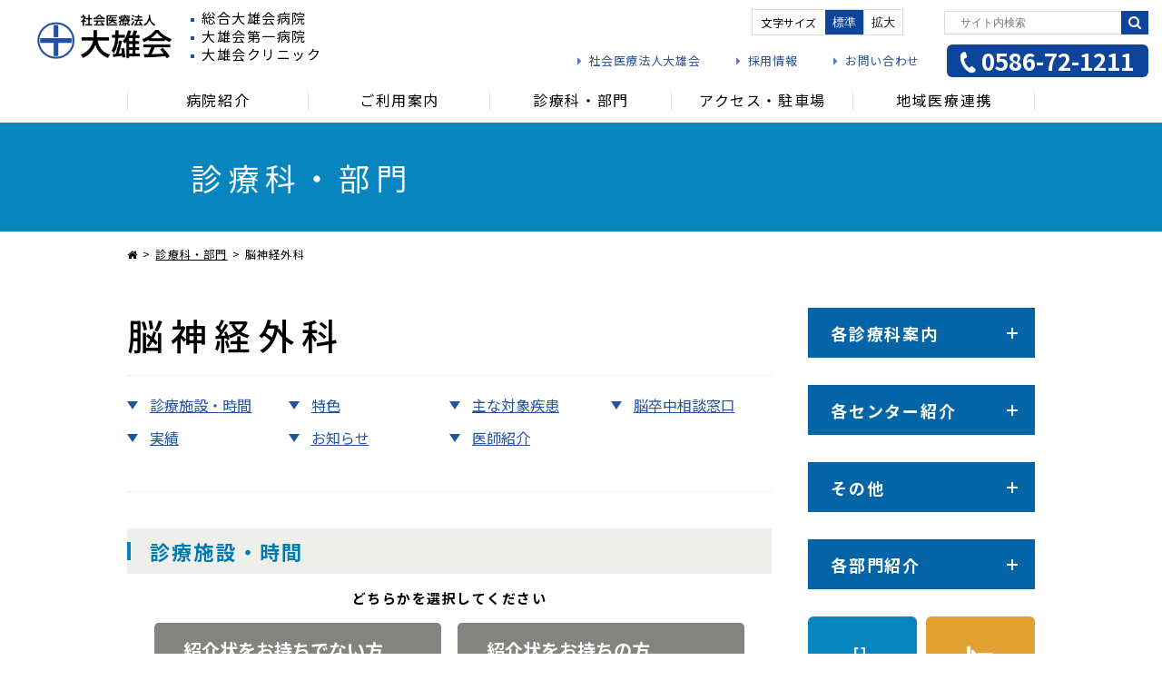

--- FILE ---
content_type: text/html; charset=UTF-8
request_url: https://www.daiyukai.or.jp/department/noushinkeigeka/
body_size: 17120
content:
<!doctype html>
<html lang="ja">
<head>
<meta charset="UTF-8" />
<title>脳神経外科｜総合大雄会病院｜愛知県一宮市</title>
<meta name="keywords" content="愛知,一宮,脳神経外科,脳卒中,脳梗塞,脳出血,くも膜下出血" />
<meta name="description" content="総合大雄会病院（愛知県一宮市）の脳神経外科では、脳卒中センターを併設し、脳梗塞、脳出血、くも膜下出血ほか脳血管疾患に24時間365日緊急対応を行っています。コイル塞栓術、ステント留置術など高度な血管内治療も行っています。" />

<!-- OGP -->
<meta property="og:title" content="脳神経外科｜総合大雄会病院｜愛知県一宮市" />
<meta property="og:type" content="website" />
<meta property="og:url" content="https://www.daiyukai.or.jp/department/noushinkeigeka/" />
<meta property="og:site_name" content="大雄会　病院サイト｜愛知県一宮市" />
<meta property="og:description" content="総合大雄会病院（愛知県一宮市）の脳神経外科では、脳卒中センターを併設し、脳梗塞、脳出血、くも膜下出血ほか脳血管疾患に24時間365日緊急対応を行っています。コイル塞栓術、ステント留置術など高度な血管内治療も行っています。" />
<meta property="og:image" content="https://www.daiyukai.or.jp/common/img/ogp.png" />

<!-- twitter card -->
<meta name="twitter:card" content="summary" />
<meta name="twitter:title" content="脳神経外科｜総合大雄会病院｜愛知県一宮市" />
<meta name="twitter:description" content="総合大雄会病院（愛知県一宮市）の脳神経外科では、脳卒中センターを併設し、脳梗塞、脳出血、くも膜下出血ほか脳血管疾患に24時間365日緊急対応を行っています。コイル塞栓術、ステント留置術など高度な血管内治療も行っています。" />
<meta name="twitter:image" content="https://www.daiyukai.or.jp/common/img/ogp.png" />
<meta name="twitter:url" content="https://www.daiyukai.or.jp/department/noushinkeigeka/" />

<!-- Google Tag Manager -->
<script>(function(w,d,s,l,i){w[l]=w[l]||[];w[l].push({'gtm.start':
new Date().getTime(),event:'gtm.js'});var f=d.getElementsByTagName(s)[0],
j=d.createElement(s),dl=l!='dataLayer'?'&l='+l:'';j.async=true;j.src=
'https://www.googletagmanager.com/gtm.js?id='+i+dl;f.parentNode.insertBefore(j,f);
})(window,document,'script','dataLayer','GTM-WMCFMJM');</script>
<!-- End Google Tag Manager --><meta http-equiv="X-UA-Compatible" content="IE=edge,chrome=1">
<meta name="format-detection" content="telephone=no">
<meta name="viewport" content="width=device-width,initial-scale=1.0" />
<link rel="stylesheet" href="../../common/css/init.css" />
<link rel="stylesheet" href="../../common/css/basic.css?24071702" />
<link rel="stylesheet" href="../../common/css/nw_classes.css" />
<script src="../../common/js/jquery.js"></script>
<script src="../../common/js/basic.js?240717"></script>
<link href="https://maxcdn.bootstrapcdn.com/font-awesome/4.7.0/css/font-awesome.min.css" rel="stylesheet" integrity="sha384-wvfXpqpZZVQGK6TAh5PVlGOfQNHSoD2xbE+QkPxCAFlNEevoEH3Sl0sibVcOQVnN" crossorigin="anonymous">

<link rel="shortcut icon" href="../../common/img/favicon.ico" />
<!-- sp icon -->
<link rel="apple-touch-icon" sizes="180x180" href="/apple-touch-icon.png">
<link rel="icon" type="image/png" href="/android-chrome-192x192.png">

<script type="text/javascript">
if ((navigator.userAgent.indexOf('iPhone') > 0) || navigator.userAgent.indexOf('iPod') > 0 || navigator.userAgent.indexOf('Android') > 0) {
	document.write('<meta name="viewport" content="width=device-width,initial-scale=1.0" />');
} else {
	document.write('<meta name="viewport" content="width=1100" />');
}
</script>

<!-- Global site tag (gtag.js) - Google Analytics -->
<script async src="https://www.googletagmanager.com/gtag/js?id=UA-115619098-1"></script>
<script>
window.dataLayer = window.dataLayer || [];

function gtag() {
	dataLayer.push(arguments);
}
gtag('js', new Date());

gtag('config', 'UA-115619098-1');
</script>

<!--[if lt IE 9]>
<script type="text/javascript" src="../../common/js/css3-mediaqueries.js"></script>
<script type="text/javascript" src="../../common/js/html5shiv.js"></script>
<![endif]-->
<link rel="stylesheet" href="../../common/css/depart_table.css" />
<link rel="stylesheet" href="../../department/css/detail.css" />
<link rel="stylesheet" href="../../common/css/magnific-popup.css" />
<script src="../../common/js/jquery.magnific-popup.min.js"></script>
<script src="../../department/js/detail.js"></script>
<script src="../../common/js/depart_table.js"></script>

<link rel="stylesheet" href="../../common/css/flex_contents.css" />
<script src="../../common/js/flex_contents.js"></script>

</head>
<body>
<!-- Google Tag Manager (noscript) -->
<noscript><iframe src="https://www.googletagmanager.com/ns.html?id=GTM-WMCFMJM"
height="0" width="0" style="display:none;visibility:hidden"></iframe></noscript>
<!-- End Google Tag Manager (noscript) --><!-- SVG -->
<svg class="defs" version="1.1" xmlns="http://www.w3.org/2000/svg" xmlns:xlink="http://www.w3.org/1999/xlink">

	<!-- TV -->
	<symbol id="icon_man" class="icon_man" viewBox="0 0 370.25 512">
		<path d="M220,113c-8,0-14.51,8.25-14.51,18.42S212,149.93,220,149.93s14.45-8.25,14.45-18.49S228,113,220,113Zm-3.66,19.57c-2,0-3.59-2.07-3.59-4.59s1.6-4.59,3.59-4.59S220,125.48,220,128,218.37,132.59,216.38,132.59Z" transform="translate(-70.88 0)"/><path d="M306.47,131.44C306.47,121.27,300,113,292,113s-14.44,8.25-14.44,18.42S284,149.93,292,149.93,306.47,141.68,306.47,131.44Zm-18.11,1.15c-2,0-3.59-2.07-3.59-4.59s1.61-4.59,3.59-4.59S292,125.48,292,128,290.35,132.59,288.36,132.59Z" transform="translate(-70.88 0)"/><path d="M230.52,188.39a14.27,14.27,0,0,0,14.27,14.27h22.43a14.26,14.26,0,0,0,14.26-14.27v-5.81h-51v5.81Z" transform="translate(-70.88 0)"/><path d="M441.12,361.76a140.22,140.22,0,0,0-74.06-124c-2.27-1.23-4.56-2.45-6.92-3.55a148.47,148.47,0,0,0,31.39-91.38C391.53,64.11,330.77,0,256,0S120.47,64.11,120.47,142.82a148.61,148.61,0,0,0,28.11,86.82c1.09,1.52,2.12,3.1,3.27,4.59a140.23,140.23,0,0,0-81,127.53V512H441.12V361.76Zm-281.6,114.4V350.69H150V476.16H106.72V361.76A104.82,104.82,0,0,1,194.6,258.29l21-3.44V240.64c-34.92-16.66-59.3-54.18-59.3-97.82,0-59.07,44.63-106.91,99.72-106.91s99.66,47.84,99.66,106.91c0,43.64-24.38,81.16-59.3,97.82v14.21l20.93,3.44a104.82,104.82,0,0,1,88,103.47v114.4H362V350.69h-9.55V476.16Z" transform="translate(-70.88 0)"/>
	</symbol>

	<!-- TV -->
	<symbol id="icon_enve" class="icon_enve" viewBox="0 0 512 512">
		<g><path d="M485.043,112.041H438V53.08c0-24.719-20.078-44.879-44.797-44.879h-274.32C94.16,8.201,74,28.361,74,53.08v58.961H27.043C12.16,112.041,0,124.119,0,139.08V476.76c0,14.961,12.16,27.039,27.043,27.039h458c14.878,0,26.957-12.078,26.957-27.039V139.08C512,124.119,499.922,112.041,485.043,112.041z M400.402,222.682c-43.121,34.558-86.082,69.117-129.121,103.679c-9.84,7.84-23.922,7.918-33.762,0c-42-33.442-83.918-66.882-125.918-100.402V53.08c0-3.922,3.359-7.282,7.282-7.282h274.32c3.84,0,7.199,3.359,7.199,7.282V222.682z M160.137,309.424c-23.274,18.794-46.625,37.504-69.977,56.215l-26.449,21.113l-17.149,13.563V218.76c31.118,24.801,62.16,49.602,93.199,74.321l16.914,13.531L160.137,309.424z M46.562,457.24v-11.922c47.199-37.839,94.398-75.758,141.598-113.598l49.442,39.36c9.84,7.918,23.84,7.918,33.758,0l52.481-42.161c47.281,37.602,94.48,75.282,141.679,112.879v15.442H48.957H46.562z M465.262,397.002c-31.086-24.851-62.25-49.707-93.422-74.562l-16.363-13.09l-3.606-2.934c37.828-30.391,75.738-60.786,113.648-91.176v112.078l-0.098,43.266L465.262,397.002z M438,192.408V158.6h27.519v11.84c-5.367,4.266-21.148,17.008-26.289,21.106C438.782,191.869,438.309,192.213,438,192.408z M74,181.658l-0.098,14.305c-3.328-2.695-6.656-5.386-9.981-8.004c-5.762-4.641-11.602-9.199-17.359-13.84V158.6H74V181.658z"></path><polygon points="351.602,88.28 160.402,88.28 160.402,105.959 351.602,105.959 351.602,88.494 351.602,88.44 351.602,88.44"></polygon><polygon points="351.602,144.44 160.402,144.44 160.402,160.44 160.402,162.041 351.602,162.041 351.602,160.44 351.602,144.654 351.602,144.6 351.602,144.6"></polygon><polygon points="351.602,200.682 351.602,200.521 160.402,200.521 160.402,218.119 351.602,218.119 351.602,200.736 351.602,200.682"></polygon>
		</g></symbol>

</svg><div id="wrapper" class="wrp--bl">
		<header id="header">
		<div class="header-in block-flex">
			<div class="logo-wrp block-flex">
				<div class="logo effect-fade-hover"><a class="block__link" href="../../"></a></div>
				<ul class="logo-side">
					<li class="logo-side-item">総合大雄会病院</li>
					<li class="logo-side-item">大雄会第一病院</li>
					<li class="logo-side-item">大雄会クリニック</li>
				</ul>
			</div>
			<div class="header-block block-flex dn-n">
				<div class="header-block-item block-flex mb10-w">
					<dl class="txt-size block-flex">
						<dt class="txt-size__ttl">文字サイズ</dt>
						<div class="txt-size-in block-flex">
							<dd class="txt__change txt__change--current txt--normal"><button data-size="middle" class="js-txt__change" type="submit">標準</button></dd>
							<dd class="txt__change txt--big"><button data-size="large" class="js-txt__change" type="submit">拡大</button></dd>
						</div>
					</dl>
					<div class="search-form__wrap">
						<form method="get" action="https://www.google.co.jp/search">
							<input class="search-form" type="text" name="q" value="" placeholder="サイト内検索">
							<input type="hidden" name="domains" value="http://www.daiyukai.or.jp/">
							<input type="hidden" name="sitesearch" value="http://www.daiyukai.or.jp/">
							<input class="search-form-btn" type=submit name=btnG value="">
						</form>
					</div>
				</div>
				<div class="header-block-item block-flex">
					<ul class="sub-cnt block-flex">
						<li class="sub-cnt-item"><a class="sub-cnt__link tri_right_f" target="_blank" href="https://www.daiyukai.or.jp/corporation/">社会医療法人大雄会</a></li>
						<li class="sub-cnt-item"><a class="sub-cnt__link tri_right_f" target="_blank" href="https://www.daiyukai.or.jp/corporation/recruit/">採用情報</a></li>
						<li class="sub-cnt-item"><a class="sub-cnt__link tri_right_f" href="../../inquiry/">お問い合わせ</a></li>
					</ul>
					<a class="tel-num" href="tel:0586-72-1211">0586-72-1211</a>
				</div>
			</div>
		</div>

		<!--  -->
		<nav class="header-menu overlay">
			<ul class="nav-list block-flex-w w1000">
				<li class="nav-list__item ">
					<a href="../../organization" class="dn-n">
						<div class="nav-list__item__link block-flex"><span>病院紹介</span></div>
					</a>
					<div class="dn-w di">
						<button type="button" class="nav-list__item__link nav-list__item__link--btn block-flex" data-target="organization"><span>病院紹介</span></button>
					</div>
					<div class="nav-sub-sp" data-nav="organization">
						<ul class="nav-sub-sp-list">
							<li class="nav-sub-sp-list__item">
								<a href="../../organization/" class="nav-sub-sp-list__link">病院紹介 TOP</a>
							</li>
							<li class="nav-sub-sp-list__item">
								<a href="../../organization/message/" class="nav-sub-sp-list__link">院長挨拶</a>
							</li>
							<li class="nav-sub-sp-list__item">
								<a href="../../organization/general_hospital/" class="nav-sub-sp-list__link">総合大雄会病院</a>
							</li>
							<li class="nav-sub-sp-list__item">
								<a href="../../organization/daiichi_hospital/" class="nav-sub-sp-list__link">大雄会第一病院</a>
							</li>
							<li class="nav-sub-sp-list__item">
								<a href="../../organization/clinic/" class="nav-sub-sp-list__link">大雄会クリニック</a>
							</li>
							<li class="nav-sub-sp-list__item">
								<a href="http://www.lucentclinic.com/" class="nav-sub-sp-list__link" target="_blank" rel="noopener noreferrer">大雄会ルーセントクリニック</a>
							</li>
							<li class="nav-sub-sp-list__item">
								<a href="../../organization/medical_equipment/" class="nav-sub-sp-list__link">医療機器のご案内</a>
							</li>
							<li class="nav-sub-sp-list__item">
								<a href="../../organization/performance/" class="nav-sub-sp-list__link">当院の実績</a>
							</li>
							<li class="nav-sub-sp-list__item">
								<a href="../../organization/certification_list/" class="nav-sub-sp-list__link">指定・認定施設一覧</a>
							</li>
						</ul>
					</div>
					<div class="js-sub-nav">
						<div class="js-sub-nav-in block-flex">
							<div class="js-hp-list block-flex">

								<div class="js-hp-item">
									<a class="block__link effect-fade-hover" href="../../organization/message/">
										<img class="mb10-w" src="../../common/img/header/nav/img_04.jpg?240528" alt="">
										<h2 class="js-hp-item__ttl">院長挨拶</h2>
									</a>
								</div>

								<div class="js-hp-item">
									<a class="block__link effect-fade-hover" href="../../organization/general_hospital/">
										<img class="mb10-w" src="../../common/img/header/nav/img_01.png" alt="">
										<h2 class="js-hp-item__ttl">総合大雄会病院</h2>
									</a>
								</div>
								<div class="js-hp-item">
									<a class="block__link effect-fade-hover" href="../../organization/daiichi_hospital/">
										<img class="mb10-w" src="../../common/img/header/nav/img_02.png" alt="">
										<h2 class="js-hp-item__ttl">大雄会第一病院</h2>
									</a>
								</div>
								<div class="js-hp-item">
									<a class="block__link effect-fade-hover" href="../../organization/clinic/">
										<img class="mb10-w" src="../../common/img/header/nav/img_03.png" alt="">
										<h2 class="js-hp-item__ttl">大雄会クリニック</h2>
									</a>
								</div>
							</div>
							<dl class="nav-sub-item">
								<dt class="nav-sub-item__ttl"><a class="nav-sub-item__link" target="_blank" href="http://www.lucentclinic.com/">大雄会ルーセントクリニック</a></dt>
								<dt class="nav-sub-item__ttl"><a class="nav-sub-item__link" href="../../organization/medical_equipment/">医療機器のご案内</a></dt>
								<dt class="nav-sub-item__ttl"><a class="nav-sub-item__link" href="../../organization/performance/">当院の実績</a></dt>
								<dt class="nav-sub-item__ttl"><a class="nav-sub-item__link" href="../../organization/certification_list/">指定・認定施設一覧</a></dt>
							</dl>
						</div>

						<div class="tac-w nav-btn-wrp">
							<a class="cnt_btn nav-sub-btn" href="../../organization/">病院紹介</a>
						</div>
					</div>
				</li>

				<li class="nav-list__item nav-list-drop ">
					<a href="../../user_guide/" class="dn-n">
						<div class="nav-list__item__link block-flex"><span>ご利用案内</span></div>
					</a>
					<div class="dn-w di">
						<button type="button" class="nav-list__item__link nav-list__item__link--btn block-flex" data-target="user_guide"><span>ご利用案内</span></button>
					</div>
					<div class="nav-sub-sp" data-nav="user_guide">
						<ul class="nav-sub-sp-list">
							<li class="nav-sub-sp-list__item">
								<a href="../../user_guide/" class="nav-sub-sp-list__link">ご利用案内 TOP</a>
							</li>
							<li class="nav-sub-sp-list__item">
								<a href="../../outpatient/" class="nav-sub-sp-list__link">外来受診される方</a>
							</li>
							<li class="nav-sub-sp-list__item">
								<a href="../../inpatient/" class="nav-sub-sp-list__link">入院される方</a>
							</li>
							<li class="nav-sub-sp-list__item">
								<a href="../../visitation/" class="nav-sub-sp-list__link">面会をご希望の方</a>
							</li>
							<li class="nav-sub-sp-list__item">
								<a href="../../emergency_visit/" class="nav-sub-sp-list__link">救急受診される方</a>
							</li>
							<li class="nav-sub-sp-list__item">
								<a href="../../medical_checkup_center/" class="nav-sub-sp-list__link">健診を受ける方</a>
							</li>
							<li class="nav-sub-sp-list__item">
								<a href="https://www.daiyukai-kaigo.com/" class="nav-sub-sp-list__link">介護をご希望の方</a>
							</li>
						</ul>
					</div>
					<div class="nav-list-drop__child">
						<ul class="nav-list-drop-list">
							<li class="nav-list-drop-list__item nav-list-drop-list__item--01">
								<a href="../../outpatient/" class="nav-list-drop-list__link">
									<figure class="nav-list-drop-list__fig">
										<img src="../../common/img/header/icon/ico_02.png" alt="">
									</figure><!-- /.nav-list-drop-list__fig -->
									<p class="nav-list-drop-list__txt">外来受診される方</p>
								</a><!-- /.nav-list-drop-list__link -->
							</li><!-- /.nav-list-drop-list__item -->
							<li class="nav-list-drop-list__item nav-list-drop-list__item--02">
								<a href="../../inpatient/" class="nav-list-drop-list__link">
									<figure class="nav-list-drop-list__fig">
										<img src="../../common/img/header/icon/ico_03.png" alt="">
									</figure><!-- /.nav-list-drop-list__fig -->
									<p class="nav-list-drop-list__txt">入院される方</p>
								</a><!-- /.nav-list-drop-list__link -->
							</li><!-- /.nav-list-drop-list__item -->
							<li class="nav-list-drop-list__item nav-list-drop-list__item--03">
								<a href="../../visitation/" class="nav-list-drop-list__link">
									<figure class="nav-list-drop-list__fig">
										<img src="../../common/img/header/icon/ico_04.png" alt="">
									</figure><!-- /.nav-list-drop-list__fig -->
									<p class="nav-list-drop-list__txt">面会をご希望の方</p>
								</a><!-- /.nav-list-drop-list__link -->
							</li><!-- /.nav-list-drop-list__item -->
							<li class="nav-list-drop-list__item nav-list-drop-list__item--04">
								<a href="../../emergency_visit/" class="nav-list-drop-list__link">
									<figure class="nav-list-drop-list__fig">
										<img src="../../common/img/header/icon/ico_05.png" alt="">
									</figure><!-- /.nav-list-drop-list__fig -->
									<p class="nav-list-drop-list__txt">救急受診される方</p>
								</a><!-- /.nav-list-drop-list__link -->
							</li><!-- /.nav-list-drop-list__item -->
							<li class="nav-list-drop-list__item nav-list-drop-list__item--05">
								<a href="../../medical_checkup_center/" class="nav-list-drop-list__link">
									<figure class="nav-list-drop-list__fig">
										<img src="../../common/img/header/icon/ico_06.png" alt="">
									</figure><!-- /.nav-list-drop-list__fig -->
									<p class="nav-list-drop-list__txt">健診を受ける方</p>
								</a><!-- /.nav-list-drop-list__link -->
							</li><!-- /.nav-list-drop-list__item -->
							<li class="nav-list-drop-list__item nav-list-drop-list__item--06">
								<a href="https://www.daiyukai-kaigo.com/" target="_blank" class="nav-list-drop-list__link">
									<figure class="nav-list-drop-list__fig">
										<img src="../../common/img/header/icon/ico_07.png" alt="">
									</figure><!-- /.nav-list-drop-list__fig -->
									<p class="nav-list-drop-list__txt">介護をご希望の方</p>
								</a><!-- /.nav-list-drop-list__link -->
							</li><!-- /.nav-list-drop-list__item -->
						</ul><!-- /.nav-list-drop-list -->

						<div class="tac-w nav-list-drop__btn">
							<a class="cnt_btn nav-sub-btn" href="../../user_guide/">ご利用案内</a>
						</div>
					</div>
				</li>
								<li class="nav-list__item ">
					<a class="nav-list__item__link block-flex" href="../../department/"><span>診療科・部門</span></a>
				</li>
				<li class="nav-list__item ">
					<a class="nav-list__item__link block-flex" href="../../access/"><span>アクセス・駐車場</span></a>
				</li>
				<li class="nav-list__item  ">
					<a class="nav-list__item__link block-flex" href="../../relation"><span>地域医療連携</span></a>
				</li>
				<!-- sponly -->
				<li class="nav-list__item dn-w">
					<div class="nav-list__item--sp-only block-flex">
						<a class="nav-list__item__link nav-list__item__link--harf block-flex" href="https://www.daiyukai.or.jp/corporation/" target="_blank"><span>大雄会 法人サイト</span></a>
						<a class="nav-list__item__link nav-list__item__link--harf block-flex" href="https://www.daiyukai.or.jp/corporation/recruit/" target="_blank"><span>採用情報</span></a>
					</div>
				</li>
				<li class="nav-list__item dn-w">
					<a class="nav-list__item__link block-flex" href="../../inquiry/"><span>お問い合わせ</span></a>
				</li>
				<li class="nav-list__item dn-w">
					<a class="nav-list__item__link block-flex" href="../../faq/"><span>よくあるご質問</span></a>
				</li>
				<li class="nav-list__item nav-list__item-tel dn-w">
					<p class="nav-list__item-txt">お電話でのお問い合わせ</p>
					<a class="nav-list__item-tel-img" href="tel:0586-72-1211"><img src="../../common/img/header/tel-bnr.png" alt=""></a>
				</li>
				<li class="search-form-sp-area tac dn-w">
					<form method="get" action="https://www.google.co.jp/search">
							<input class="search-form-sp" type="search" name="q" value="" placeholder="サイト内検索">
							<input type="hidden" name="domains" value="http://www.daiyukai.or.jp/">
							<input type="hidden" name="sitesearch" value="http://www.daiyukai.or.jp/">
							<input class="search-form-btn-sp" type=submit name=btnG value="">
							<span class="search-form-btn-ico"></span>
					</form>
				</li>
				<li class="nav-list__item block-flex block-flex--center nav-list__item-close tac dn-w">
					<p class="nav-list__item-close-txt">閉じる</p>
					<span class="css-cancel"></span>
				</li>
			</ul>
		</nav>

		<div class="header__under-mask dn-w"></div>

		<div class="menu-btn dn-w">
			<a class="btn-open" href="javascript:void(0)">
				<span></span>
				<span></span>
				<span></span>
				<p class="btn-text--menu dn">メニュー</p>
				<p class="btn-text--close dn">閉じる</p>
			</a>
		</div>
	</header><!-- #header -->

	<section class="page-main bg-change">
		<div class="w1000">
			<h1 class="page-main__ttl bg-change">診療科・部門</h1>
		</div>
	</section>
	<!-- パンくず -->
	<div class="breadcrumbs">
		<ul class="breadcrumbs-list bg-change">
			<li class="breadcrumbs-item"><a class="breadcrumbs-item__link" href="../../"><i class="fa fa-home" aria-hidden="true"></i></a></li>
			<li class="breadcrumbs-item"><a class="breadcrumbs-item__link" href="../../department/">診療科・部門</a></li>
			<li class="breadcrumbs-item">脳神経外科</li>
		</ul>
	</div>
	<!-- ./パンくず -->

	<div class="page-wrp w1000">
		<main id="main" class="page-cnt mb40-n">
			<h2 class="lcl-ttl">脳神経外科</h2>
			<ul class="lcl-nav">
								<li class="lcl-nav__item"><a href="#depart_table" class="tdu">診療施設・時間</a></li>
								<li class="lcl-nav__item"><a href="#h19" class="tdu">特色</a></li><li class="lcl-nav__item"><a href="#h24" class="tdu">主な対象疾患</a></li><li class="lcl-nav__item"><a href="#soudan" class="tdu">脳卒中相談窓口</a></li><li class="lcl-nav__item"><a href="#h42" class="tdu">実績</a></li><li class="lcl-nav__item"><a href="#h02" class="tdu">お知らせ</a></li>								<li class="lcl-nav__item"><a href="#staff" class="tdu">医師紹介</a></li>
								<!-- <li class="lcl-nav__item"><a href="#result" class="tdu">実績</a></li> -->
				<!-- <li class="lcl-nav__item"><a href="#news" class="tdu">お知らせ</a></li> -->
			</ul>
						<h2 class="block__ttl mb20" id="depart_table">診療施設・時間</h2>
			<div class="lcl-depart_time">
				<p class="lcl-depart_time__text">どちらかを選択してください</p>
				<ul class="lcl-depart_time-button block-flex">
					<li class="lcl-depart_time-button__item lcl-depart_time-button__item--desabled" data-key="ippan"><strong>紹介状を<br class="dn-w">お持ちでない方</strong><span><img src="../../common/img/depart/ico_calendar.svg" alt="">一般外来</span></li>
					<li class="lcl-depart_time-button__item lcl-depart_time-button__item--desabled" data-key="introduce"><strong>紹介状を<br class="dn-w">お持ちの方</strong><span><img src="../../common/img/depart/ico_clipboard.svg" alt="">紹介外来</span></li>
				</ul>
				<div class="lcl-depart_time__ippan dn">
					<div class="dt-wrapper">
	<div class="dt-inner">
		<h2 class="dt-title">
			<img src="../../common/img/depart/ico_calendar.svg" alt="">一般外来		</h2>
				<div class="dt-table-area dt-table-area--clinic">
			<div class="dt-namearea">
				<img src="../../common/img/depart/img_clinic.png" alt="" class="dt-namearea__img">
				<div class="dt-name">
					<p class="dt-name__title">大雄会クリニック</p>
									</div>
				<p class="dt-access"><a href="../../access/">大雄会クリニックへのアクセス ＞</a></p>
			</div>
			<div class="dt-table__wrapper">
				<table class="dt-table">
						<tr class="dt-table__title"><td colspan="7"><a href="https://www.daiyukai.or.jp/department/noushinkeigeka/">脳神経外科</a></td></tr>								<tr class="dt-table__head">
									<th>受付時間</th>
									<th>月</th>
									<th>火</th>
									<th>水</th>
									<th>木</th>
									<th>金</th>
									<th>土</th>
								</tr>						<tr class="dt-table__body">
														<th>午前<br />
8:30〜11:30</th>
														<td class="dt-table__date">
																<div class="dt-table-staff">
																													<a href="../../depart/noushinkeigeka/#staff_345">加藤 貴之</a>																											</div>
																<div class="dt-table-staff">
																													<a href="../../depart/noushinkeigeka/#staff_346">秋 達樹</a>																											</div>
															</td>
														<td class="dt-table__date">
																<div class="dt-table-staff">
																													<a href="../../depart/noushinkeigeka/#staff_345">加藤 貴之</a>																											</div>
																<div class="dt-table-staff">
																													<a href="../../depart/noushinkeigeka/#staff_22369">加藤 櫻子</a>																											</div>
															</td>
														<td class="dt-table__date">
																<div class="dt-table-staff">
																													<a href="../../depart/noushinkeigeka/#staff_343">今井 秀</a>																											</div>
															</td>
														<td class="dt-table__date">
																<div class="dt-table-staff">
																													<a href="../../depart/noushinkeigeka/#staff_344">白紙 伸一</a>																											</div>
																<div class="dt-table-staff">
																			<div class="dt-table-staff__top">（山田 拓見）</div>																																					</div>
															</td>
														<td class="dt-table__date">
																<div class="dt-table-staff">
																													<a href="../../depart/noushinkeigeka/#staff_344">白紙 伸一</a>																											</div>
																<div class="dt-table-staff">
																													<a href="../../depart/noushinkeigeka/#staff_346">秋 達樹</a>																											</div>
															</td>
														<td class="dt-table__date">
																<div class="dt-table-staff">
																													<a href="../../depart/noushinkeigeka/#staff_21249">板津 隆晃</a>																											</div>
															</td>
													</tr>
										</table>
				<img src="../../common/img/depart/swipe.svg" class="dt-swipe-icon dn-w" alt="">
			</div>
			<p class="dt-scrollattention dn-w">&#x25B6;&#x25B6;&#x25B6;︎　横にスクロールできます　&#x25B6;&#x25B6;&#x25B6;</p>
		</div><!-- dt-table-area -->
	</div>
		<div class="dp-attention">
		※（　）は非常勤医師です。<br />
<br />
<strong>大雄会クリニック</strong>は、紹介状をお持ちでなくても選定療養費（大病院に紹介状なしで、初めて受診するとかかる費用7,700円・税込）はかかりません。	</div>
</div>
				</div>
				<div class="lcl-depart_time__introduce dn">
					<div class="dt-wrapper dt-wrapper--introduce">
	<div class="dt-inner">
		<h2 class="dt-title">
			<img src="../../common/img/depart/ico_clipboard.svg" alt="">紹介外来		</h2>
				<div class="dt-table-area dt-table-area--sogo">
			<div class="dt-namearea">
				<img src="../../common/img/depart/img_sogo.png" alt="" class="dt-namearea__img">
				<div class="dt-name">
					<p class="dt-name__title">総合大雄会病院</p>
									</div>
				<p class="dt-access"><a href="../../access/">総合大雄会病院へのアクセス ＞</a></p>
			</div>
			<div class="dt-table__wrapper">
				<table class="dt-table">
						<tr class="dt-table__title"><td colspan="7"><a href="https://www.daiyukai.or.jp/department/noushinkeigeka/">脳神経外科</a></td></tr>								<tr class="dt-table__head">
									<th>受付時間</th>
									<th>月</th>
									<th>火</th>
									<th>水</th>
									<th>木</th>
									<th>金</th>
									<th>土</th>
								</tr>						<tr class="dt-table__body">
														<th>午前<br />
8:30〜11:30</th>
														<td class="dt-table__date">
																<div class="dt-table-staff">
																													<a href="../../depart/noushinkeigeka/#staff_22369">加藤 櫻子</a>																											</div>
															</td>
														<td class="dt-table__date">
																<div class="dt-table-staff">
																													<a href="../../depart/noushinkeigeka/#staff_346">秋 達樹</a>																											</div>
															</td>
														<td class="dt-table__date">
																<div class="dt-table-staff">
																			<div class="dt-table-staff__top">手術日のため<br />
予約できません</div>																																					</div>
															</td>
														<td class="dt-table__date">
																<div class="dt-table-staff">
																													<a href="../../depart/noushinkeigeka/#staff_345">加藤 貴之</a>																											</div>
															</td>
														<td class="dt-table__date">
																<div class="dt-table-staff">
																													<a href="../../depart/noushinkeigeka/#staff_21249">板津 隆晃</a>																											</div>
															</td>
														<td class="dt-table__date">
																<div class="dt-table-staff">
																													<a href="../../depart/noushinkeigeka/#staff_344">白紙 伸一</a>																											</div>
															</td>
													</tr>
										</table>
				<img src="../../common/img/depart/swipe.svg" class="dt-swipe-icon dn-w" alt="">
			</div>
			<p class="dt-scrollattention dn-w">&#x25B6;&#x25B6;&#x25B6;︎　横にスクロールできます　&#x25B6;&#x25B6;&#x25B6;</p>
		</div><!-- dt-table-area -->
		<div class="dt-table-area dt-table-area--clinic">
			<div class="dt-namearea">
				<img src="../../common/img/depart/img_clinic.png" alt="" class="dt-namearea__img">
				<div class="dt-name">
					<p class="dt-name__title">大雄会クリニック</p>
									</div>
				<p class="dt-access"><a href="../../access/">大雄会クリニックへのアクセス ＞</a></p>
			</div>
			<div class="dt-table__wrapper">
				<table class="dt-table">
						<tr class="dt-table__title"><td colspan="7"><a href="https://www.daiyukai.or.jp/department/noushinkeigeka/">脳神経外科</a></td></tr>								<tr class="dt-table__head">
									<th>受付時間</th>
									<th>月</th>
									<th>火</th>
									<th>水</th>
									<th>木</th>
									<th>金</th>
									<th>土</th>
								</tr>						<tr class="dt-table__body">
														<th>午前<br />
8:30〜11:30</th>
														<td class="dt-table__date">
																<div class="dt-table-staff">
																													<a href="../../depart/noushinkeigeka/#staff_345">加藤 貴之</a>										<div class="dt-table-staff__bottom">予約不可</div>																	</div>
																<div class="dt-table-staff">
																													<a href="../../depart/noushinkeigeka/#staff_346">秋 達樹</a>										<div class="dt-table-staff__bottom">予約不可</div>																	</div>
															</td>
														<td class="dt-table__date">
																<div class="dt-table-staff">
																													<a href="../../depart/noushinkeigeka/#staff_345">加藤 貴之</a>										<div class="dt-table-staff__bottom">予約不可</div>																	</div>
																<div class="dt-table-staff">
																													<a href="../../depart/noushinkeigeka/#staff_22369">加藤 櫻子</a>										<div class="dt-table-staff__bottom">予約不可</div>																	</div>
															</td>
														<td class="dt-table__date">
																<div class="dt-table-staff">
																													<a href="../../depart/noushinkeigeka/#staff_343">今井 秀</a>																											</div>
															</td>
														<td class="dt-table__date">
																<div class="dt-table-staff">
																													<a href="../../depart/noushinkeigeka/#staff_344">白紙 伸一</a>										<div class="dt-table-staff__bottom">予約不可</div>																	</div>
																<div class="dt-table-staff">
																			<div class="dt-table-staff__top">（山田 拓見）</div>																				<div class="dt-table-staff__bottom">予約不可</div>																	</div>
															</td>
														<td class="dt-table__date">
																<div class="dt-table-staff">
																													<a href="../../depart/noushinkeigeka/#staff_344">白紙 伸一</a>										<div class="dt-table-staff__bottom">予約不可</div>																	</div>
																<div class="dt-table-staff">
																													<a href="../../depart/noushinkeigeka/#staff_346">秋 達樹</a>										<div class="dt-table-staff__bottom">予約不可</div>																	</div>
															</td>
														<td class="dt-table__date">
																<div class="dt-table-staff">
																													<a href="../../depart/noushinkeigeka/#staff_21249">板津 隆晃</a>										<div class="dt-table-staff__bottom">予約不可</div>																	</div>
															</td>
													</tr>
										</table>
				<img src="../../common/img/depart/swipe.svg" class="dt-swipe-icon dn-w" alt="">
			</div>
			<p class="dt-scrollattention dn-w">&#x25B6;&#x25B6;&#x25B6;︎　横にスクロールできます　&#x25B6;&#x25B6;&#x25B6;</p>
		</div><!-- dt-table-area -->
	</div>
		<div class="dp-attention">
		脳卒中センターは、24時間緊急対応しております。	</div>
</div>
				</div>
			</div>
						<div class="lcl-depart-content">
			<div class="fc-wrapper"><div class="fc-image-column fc-image-column--1 block-flex block-flex--ais"><div class="fc-image"><img src="https://www.daiyukai.or.jp/app/wp-content/uploads/2018/01/nougeka_01.jpg" alt="" class="w100p" /></div></div><div class="fc-image-text block-flex-w block-flex--ais-w"><div class="fc-image"><img src="https://www.daiyukai.or.jp/app/wp-content/uploads/2018/03/69c4e513c6c5d918e5614485cad1b2fb-5.jpg" alt="" class="w100p" /></div><div class="fc-image-text__text">寝たきりの原因の第1位である脳卒中は発症から治療までの時間が重要です。大雄会では「脳卒中センター」として24時間体制で脳神経外科医が院内に常駐し、救急に対応しています。</div></div><div class="fc-image-text block-flex-w block-flex--ais-w"><div class="fc-image"><img src="https://www.daiyukai.or.jp/app/wp-content/uploads/2018/03/f0db565d2cb9ff67f85860db5cdfd3c3-5.jpg" alt="" class="w100p" /></div><div class="fc-image-text__text">脳動脈瘤塞栓術や頚動脈ステント留置術、脳梗塞超急性期のカテーテルによる再開通治療など先進的な治療に取り組んでいます。</div></div><div class="fc-image-text block-flex-w block-flex--ais-w"><div class="fc-image"><img src="https://www.daiyukai.or.jp/app/wp-content/uploads/2018/03/6f3ab313f1d715bde61e3bffce88f661-5.jpg" alt="" class="w100p" /></div><div class="fc-image-text__text">一刻も早く安心が得られるよう、大雄会ではかかりつけ医からのご紹介患者さまは当日中に検査、説明を行います。</div></div><div class="fc-image-column fc-image-column--1 block-flex block-flex--ais"><div class="fc-image"><img src="https://www.daiyukai.or.jp/app/wp-content/uploads/2020/08/d9860d0c1a478babdf6b67653db2f008.jpg" alt="" class="w100p" /></div></div><div class="fc-text">元気な人でも突然倒れると心配されるのが「脳卒中」。脳の血管が詰まったり破れたりして、脳の機能に障害がおこります。寝たきりや介護が必要となる割合が高いこの脳卒中の中で75％を占めるのが「脳梗塞」です。</div><h3 class="fc-ttl fc-ttl__02" id="h6">脳梗塞について</h3><div class="fc-text">脳梗塞とは、首や脳の血管が詰ま り血液が流れなくなることで、脳組織に障害がおこる病気です。脳の組織の壊れた場所によってろれつが回らなくなったり、体の半分の動きが悪くなったり、感覚が鈍くなることがあります。突然このような症状が出た時は、すぐに救急車を 呼び病院で診察を受けることが大切です。</div><h3 class="fc-ttl fc-ttl__02" id="h01">脳梗塞の見分け方</h3><iframe class="fc-youtube" src="https://www.youtube.com/embed/eWUFNtlnB1I?rel=0" frameborder="0" allow="autoplay; encrypted-media" allowfullscreen></iframe><div class="fc-text">キーポイントは「突然」と「片側」。「FAST」チェック（Face, Arm, Speech, Time）してみましょう。脳梗塞の症状は「顔」「腕」「言葉」に現れやすく、それも、突然に片側のみに現れることが多いのです。例えば、以下 のような症状があるか自分で鏡を見てチエックしてみましよう。</div><h4 class="fc-ttl fc-ttl__04" id="h11"><span>「脳梗塞」簡単セルフチェック</span></h4><div class="fc-image-text block-flex-w block-flex--ais-w"><div class="fc-image-text__text">check1　顔　「Face」<br />
<br />
顔の片側が下がって、ゆがみがでる。</div><div class="fc-image"><img src="https://www.daiyukai.or.jp/app/wp-content/uploads/2018/01/nougeka_06.jpg" alt="" class="w100p" /></div></div><div class="fc-image-text block-flex-w block-flex--ais-w"><div class="fc-image-text__text">check2　腕　「Arm」<br />
<br />
両腕を前にあげて眼をつぶってもらうと、片腕だけが下がってしまう。</div><div class="fc-image"><img src="https://www.daiyukai.or.jp/app/wp-content/uploads/2018/01/nougeka_07.jpg" alt="" class="w100p" /></div></div><div class="fc-image-text block-flex-w block-flex--ais-w"><div class="fc-image-text__text">check3　 言葉　「Speech」<br />
<br />
ろれつが回らなかったり、 言葉がうまくしゃべれない。</div><div class="fc-image"><img src="https://www.daiyukai.or.jp/app/wp-content/uploads/2018/01/nougeka_08.jpg" alt="" class="w100p" /></div></div><div class="fc-text"><span class="fc-red">一つでも当てはまれば脳梗塞の可能性は高くなります。</span></div><h3 class="fc-ttl fc-ttl__03" id="h16">「Time」</h3><div class="fc-text">直ちに病院の専門医に診察してもらいましょう。</div><div class="fc-image-column fc-image-column--1 block-flex block-flex--ais"><div class="fc-image"><a href="https://www.daiyukai.or.jp/app/wp-content/uploads/2019/10/26d4d65b6d71aaf2db063d8c99671cff.pdf" class="effect-fade-hover" target="_blank"><img src="https://www.daiyukai.or.jp/app/wp-content/uploads/2019/10/1cf2a8f9eb9f2a06d317b86d9c0af68a.jpg" alt="" class="w100p" /></a></div></div><h2 class="block__ttl fc-ttl fc-ttl__01" id="h19">特色</h2><h3 class="fc-ttl fc-ttl__03" id="h20">24時間365日脳神経外科医が院内に常駐</h3><div class="fc-text">脳神経外科は、脳や脊髄の疾患（脳腫瘍、脳血管障害、頭部外傷、機能的疾患、先天性脳疾患など）に対する外科治療を中心に診療を行っています。<br />
尾張西部医療圏の中核病院として、特に、救急医療に力を入れるなか、当科は脳神経系疾患全般を対象とし、より高度な医療をご提供できる体制を整えています。最大の特徴は、1997年10月に脳卒中センターを開設し、夜間・休日を問わず、脳神経外科医が常駐する体制を整えていることです。<br />
患者さまの年齢、全身状態、脳疾患の程度、社会的立場、家庭環境などは一人ひとり異なります。経験と実績に基づいて十分な情報をできるだけわかりやすく提供し、患者さまご本人、ご家族とも相談のうえ、治療方針を決定しています。より良い医療を心のこもったかたちで提供できるよう心がけ、今後も努力していきます。</div><div class="fc-image-column fc-image-column--1 block-flex block-flex--ais"><div class="fc-image"><a href="https://www.daiyukai.or.jp/department/nosocchu/" class="effect-fade-hover"><img src="https://www.daiyukai.or.jp/app/wp-content/uploads/2018/01/nousotyuu_banner.jpg" alt="" class="w100p" /></a></div></div><div class="fc-image-column fc-image-column--1 block-flex block-flex--ais"><div class="fc-image"><a href="https://www.daiyukai.or.jp/app/wp-content/uploads/2025/05/192282a0c82ea2ba18171659d9def4b7.pdf" class="effect-fade-hover" target="_blank"><img src="https://www.daiyukai.or.jp/app/wp-content/uploads/2023/02/13258dbd2bfb6a30ecaf422d662a86ae.png" alt="" class="w100p" /></a></div></div><h2 class="block__ttl fc-ttl fc-ttl__01" id="h24">主な対象疾患</h2><div class="fc-list__wrapper"><ul class="fc-list fc-list--01"><li class="fc-list__item">脳梗塞</li><li class="fc-list__item">脳出血</li><li class="fc-list__item">脳動脈瘤</li><li class="fc-list__item">脳腫瘍</li><li class="fc-list__item">脳挫傷</li><li class="fc-list__item">慢性硬膜下血腫</li><li class="fc-list__item">顔面痙攣</li><li class="fc-list__item">脳膿瘍</li><li class="fc-list__item">髄膜炎</li><li class="fc-list__item">てんかん</li><li class="fc-list__item">水頭症</li></ul></div><div class="fc-list__wrapper"><ul class="fc-list fc-list--02"><li class="fc-list__item"><i class="fa fa-chevron-circle-down" aria-hidden="true"></i>&nbsp;頭痛について</li><li class="fc-list__item"><i class="fa fa-chevron-circle-down" aria-hidden="true"></i>&nbsp;緊張型頭痛</li><li class="fc-list__item"><i class="fa fa-chevron-circle-down" aria-hidden="true"></i>&nbsp;脳梗塞について　　</li></ul></div><h3 class="fc-ttl fc-ttl__02" id="h27">頭痛について</h3><div class="fc-text">頭痛は日常的に起こりやすいのが特徴ですが、さまざまな要因で引き起こされるものです。<br />
下記のように他の症状と 併発することも多く、それぞれの症状によって原因もさまざまです。</div><h4 class="fc-ttl fc-ttl__04" id="h29"><span>頭痛と併発する症状と診療科</span></h4><div class="fc-text"><脳神経外科の受診をおすすめする症状><br />
・頭を強く打った。<br />
・吐き気、半身の麻痺やしびれ、喋りにくさを伴う。<br />
・突然の頭痛。<br />
<br />
<皮膚科の受診をおすすめする症状><br />
・皮膚がチクチクしたり、顔や頭の左右どちらかに発疹ができたりしている。<br />
⇒帯状疱疹の可能性があります。<br />
<br />
<a href="https://www.daiyukai.or.jp/department/hifu/" class="fc-link fc-link--blue">皮膚科について、詳しくはこちら＞</a><br />
<br />
<内科の受診をおすすめする症状><br />
・咳、鼻水、発熱などの風邪の症状がある。<br />
<br />
<a href="https://www.daiyukai.or.jp/department/sogonaika/" class="fc-link fc-link--blue">総合内科について、詳しくはこちら＞</a><br />
<br />
<耳鼻いんこう科の受診をおすすめする症状><br />
・鼻づまりがある。<br />
・膿のような鼻水が出る。<br />
・耳に痛みがある。<br />
<br />
<a href="https://www.daiyukai.or.jp/department/jibiinko/" class="fc-link fc-link--blue">耳鼻いんこう科について、詳しくはこちら＞</a><br />
<br />
<眼科の受診をおすすめする症状><br />
・目が疲れている。<br />
・眼鏡が合っていない。<br />
・目に耐えられない痛みや充血、かすみがある。<br />
⇒緑内障の可能性があります。<br />
<br />
<a href="https://www.daiyukai.or.jp/department/ganka/" class="fc-link fc-link--blue">眼科について、詳しくはこちら＞</a><br />
<br />
<歯科・口腔外科の受診をおすすめする症状><br />
・虫歯がある。<br />
・噛み合わせが悪い。<br />
・歯ぎしりをしている。<br />
<br />
<a href="https://www.daiyukai.or.jp/department/koku_yubyosha/" class="fc-link fc-link--blue">口腔外科・有病者歯科について、詳しくはこちら＞</a></div><h3 class="fc-ttl fc-ttl__02" id="h31">緊張型頭痛について</h3><div class="fc-text">緊張型頭痛とは、頭と首の筋肉に疲労がたまっておこる筋肉痛です。悪い姿勢・寝相などで筋肉の血行が悪くなることが原因で、疲れやストレスも関係します。頭全体が締めつけられるような痛みといわれ、肩こり、めまい、耳鳴り、不眠などの症状を伴うことがあります。<br />
その他に今までにない頭痛・突然の激しい頭痛・半身の麻酔やしびれ・けいれん発作・意識がもうろうとなるこのような頭痛は脳の病気（くも膜下出血、脳出血、脳腫瘍、頭部打撲による外傷など）によって引き起こされる危険な頭痛の疑いがあります。<span class="fc-red">すぐに脳神経外科を受診しましょう。</span></div><h3 class="fc-ttl fc-ttl__02" id="h33">脳梗塞について</h3><h4 class="fc-ttl fc-ttl__04" id="h34"><span>脳梗塞の種類</span></h4><div class="fc-image-text block-flex-w block-flex--ais-w"><div class="fc-image"><a href="https://www.daiyukai.or.jp/app/wp-content/uploads/2018/01/nougeka_09.jpg" class="fc-image__zoom effect-fade-hover" target="_blank"><img src="https://www.daiyukai.or.jp/app/wp-content/uploads/2018/01/nougeka_09.jpg" alt="" class="w100p" /></a></div><div class="fc-image-text__text">ラクナ梗塞<br />
<br />
脳の細い血管が詰まって起こる脳梗塞で、梗塞の範囲が直径15mm以下の小さいものです。</div></div><div class="fc-image-text block-flex-w block-flex--ais-w"><div class="fc-image"><a href="https://www.daiyukai.or.jp/app/wp-content/uploads/2018/01/nougeka_10.jpg" class="fc-image__zoom effect-fade-hover" target="_blank"><img src="https://www.daiyukai.or.jp/app/wp-content/uploads/2018/01/nougeka_10.jpg" alt="" class="w100p" /></a></div><div class="fc-image-text__text">アテローム血栓性脳梗塞<br />
<br />
頚動脈や脳の中の太い血管が、動脈硬化が原因で、狭くなったり、詰まったりしての脳梗塞をおこすものです。</div></div><div class="fc-image-text block-flex-w block-flex--ais-w"><div class="fc-image"><a href="https://www.daiyukai.or.jp/app/wp-content/uploads/2018/01/nougeka_11.jpg" class="fc-image__zoom effect-fade-hover" target="_blank"><img src="https://www.daiyukai.or.jp/app/wp-content/uploads/2018/01/nougeka_11.jpg" alt="" class="w100p" /></a></div><div class="fc-image-text__text">心原性脳塞栓症<br />
<br />
心房細動や弁膜症などの心臓の病気により心臓の中に血栓がができ、これが血流に乗り脳まで運ばれ、脳の太い血管が詰まってしまうものです。脳梗塞の中では最も重症例が多いタイプです。</div></div><h4 class="fc-ttl fc-ttl__04" id="h38"><span>発症後の血栓溶解療法t-PAについて</span></h4><div class="fc-text"><span class="fc-red">発症後4.5時間以内</span>であれば、組織プラスミノーゲンアクティベータ(t-PA)という薬を使って詰まった血栓を溶かすことができる可能性はあります。この治療は、すべての方が対象になるわけではありませんが、投与が早ければ早いほど効果が高いことが分かっており、後遺症をなくすあるいは軽減できる可能性があります。</div><h2 class="block__ttl fc-ttl fc-ttl__01" id="soudan">脳卒中相談窓口</h2><div class="fc-text">・当院では、患者さまやご家族が脳卒中に関する退院後の生活や不安、悩みについて相談できる「脳卒中相談窓口」を開設しています。さまざまな支援を行っていますので、お気軽にご相談ください。<br />
<br />
・詳しくは、<a href="https://www.daiyukai.or.jp/user_guide/consultation/#stroke">「病院でのご相談」ページをご覧ください。</a></div><h2 class="block__ttl fc-ttl fc-ttl__01" id="h42">実績</h2><div class="fc-image-column fc-image-column--1 block-flex block-flex--ais"><div class="fc-image"><img src="https://www.daiyukai.or.jp/app/wp-content/uploads/2022/11/27ab99cc595186199336ad2e418f7185.png" alt="" class="w100p" /></div></div><h2 class="block__ttl fc-ttl fc-ttl__01" id="h02">お知らせ</h2><h3 class="fc-ttl fc-ttl__03" id="h45">患者さまへ　学術研究へのご協力のお願い</h3><div class="fc-text">当院では、医療の質の向上を目的として、患者さまの症例を登録して学術研究に役立てるデータベース事業に協力しています。<br />
<br />
▶<a href="https://www.daiyukai.or.jp/organization/ncd/#h01" class="fc-link fc-link--blue">NCD(National Clinical Datebase)について</a><br />
▶<a href="https://www.daiyukai.or.jp/organization/ncd/#h04" class="fc-link fc-link--blue">日本脳神経外科学会データベース研究事業(JND)について</a><br />
▶<a href="https://www.daiyukai.or.jp/organization/ncd/#h05" class="fc-link fc-link--blue">未破裂大型近位部内頸動脈瘤の治療に関する全国実態調査について</a><br />
▶<a href="https://www.daiyukai.or.jp/organization/ncd/#h09" class="fc-link fc-link--blue">新型コロナウィルス感染症（COVID-19）に脳卒中を発症した患者の臨床的特徴を明らかにする研究について（日本医科大学） </a><br />
▶<a href="https://www.daiyukai.or.jp/organization/ncd/#h10">脳動脈瘤の増大およびコイル塞栓術後再発におけるパロキセチンの抑制効果の後ろ向き検討について（京都医療センター） </a></div></div>			</div>
						<div class="lcl-staff" id="staff">
				<h2 class="lcl-staff__title">医師紹介</h2>
				<ul class="lcl-staff-list">
										<li class="lcl-staff-list__item" id="staff_345">
						<div class="lcl-staff-list__accordion dn-w">
							<p class="lcl-staff-list__position">脳神経外科 臨床副院長</p>							<p class="lcl-staff-list__name dn-w">加藤 貴之</p>
							<span class="lcl-staff-list__accordion__icon"></span>
						</div>
						<div class="lcl-staff-list__contents dn-n">
							<div class="lcl-staff-list__image"><img src="https://www.daiyukai.or.jp/app/wp-content/uploads/2017/11/2177a78155ca85c719d53c073b8257fd.jpg" alt="" class="w100p"></div>							<p class="lcl-staff-list__position">脳神経外科 臨床副院長</p>							<h3 class="lcl-staff-list__name dn-n">加藤 貴之</h3>
							<dl class="lcl-staff-detail">
																								<dt class="lcl-staff-detail__title">● 主な専門領域</dt>
								<dd class="lcl-staff-detail__content">脳血管障害、脳腫瘍、顔面痙攣、三叉神経痛、脳血管内治療</dd>
																								<dt class="lcl-staff-detail__title">● 所属学会</dt>
								<dd class="lcl-staff-detail__content">日本脳神経外科学会、日本脳神経血管内治療学会、日本脳卒中学会、日本脳卒中の外科学会</dd>
																								<dt class="lcl-staff-detail__title">● 資格</dt>
								<dd class="lcl-staff-detail__content">
									日本脳神経外科学会専門医・指導医、日本脳神経血管内治療学会専門医、日本脳卒中学会脳卒中専門医・指導医、日本脳卒中の外科学会技術指導医、日本がん治療認定医機構がん治療認定医、臨床研修指導医									<div class="lcl-staff-detail__content--degree">博士（医学）</div>								</dd>
															</dl>
						</div>
					</li>
										<li class="lcl-staff-list__item" id="staff_346">
						<div class="lcl-staff-list__accordion dn-w">
							<p class="lcl-staff-list__position">脳神経外科診療部長</p>							<p class="lcl-staff-list__name dn-w">秋 達樹</p>
							<span class="lcl-staff-list__accordion__icon"></span>
						</div>
						<div class="lcl-staff-list__contents dn-n">
							<div class="lcl-staff-list__image"><img src="https://www.daiyukai.or.jp/app/wp-content/uploads/2017/11/98e50d631a011b7763cf10ee0917339b.jpg" alt="" class="w100p"></div>							<p class="lcl-staff-list__position">脳神経外科診療部長</p>							<h3 class="lcl-staff-list__name dn-n">秋 達樹</h3>
							<dl class="lcl-staff-detail">
																								<dt class="lcl-staff-detail__title">● 主な専門領域</dt>
								<dd class="lcl-staff-detail__content">脳血管障害、脳腫瘍、内視鏡手術、脳血管内治療</dd>
																								<dt class="lcl-staff-detail__title">● 所属学会</dt>
								<dd class="lcl-staff-detail__content">日本脳神経外科学会、日本脳神経血管内治療学会、日本脳卒中学会、日本神経内視鏡学会、日本核医学会、日本リハビリテーション医学会、日本ニューロリハビリテーション学会</dd>
																								<dt class="lcl-staff-detail__title">● 資格</dt>
								<dd class="lcl-staff-detail__content">
									日本脳神経外科学会専門医・指導医、日本脳神経血管内治療学会専門医、日本脳卒中学会脳卒中専門医、日本神経内視鏡学会技術認定医、日本がん治療認定医機構がん治療認定医、日本核医学会PET核医学認定医									<div class="lcl-staff-detail__content--degree">博士（医学）</div>								</dd>
															</dl>
						</div>
					</li>
										<li class="lcl-staff-list__item" id="staff_21249">
						<div class="lcl-staff-list__accordion dn-w">
							<p class="lcl-staff-list__position">脳神経外科医師</p>							<p class="lcl-staff-list__name dn-w">板津 隆晃</p>
							<span class="lcl-staff-list__accordion__icon"></span>
						</div>
						<div class="lcl-staff-list__contents dn-n">
							<div class="lcl-staff-list__image"><img src="https://www.daiyukai.or.jp/app/wp-content/uploads/2024/04/18f1ced8785a3757a4155233ce678204-600x750.jpg" alt="" class="w100p"></div>							<p class="lcl-staff-list__position">脳神経外科医師</p>							<h3 class="lcl-staff-list__name dn-n">板津 隆晃</h3>
							<dl class="lcl-staff-detail">
																								<dt class="lcl-staff-detail__title">● 主な専門領域</dt>
								<dd class="lcl-staff-detail__content">脳神経外科、脳血管内治療</dd>
																								<dt class="lcl-staff-detail__title">● 所属学会</dt>
								<dd class="lcl-staff-detail__content">日本脳神経外科学会、日本脳神経血管内治療学会、日本脳卒中学会、日本脳卒中の外科学会</dd>
																								<dt class="lcl-staff-detail__title">● 資格</dt>
								<dd class="lcl-staff-detail__content">
									日本脳神経外科学会専門医、日本脳神経血管内治療学会専門医																	</dd>
															</dl>
						</div>
					</li>
										<li class="lcl-staff-list__item" id="staff_22369">
						<div class="lcl-staff-list__accordion dn-w">
							<p class="lcl-staff-list__position">脳神経外科医師</p>							<p class="lcl-staff-list__name dn-w">加藤 櫻子</p>
							<span class="lcl-staff-list__accordion__icon"></span>
						</div>
						<div class="lcl-staff-list__contents dn-n">
														<p class="lcl-staff-list__position">脳神経外科医師</p>							<h3 class="lcl-staff-list__name dn-n">加藤 櫻子</h3>
							<dl class="lcl-staff-detail">
																								<dt class="lcl-staff-detail__title">● 主な専門領域</dt>
								<dd class="lcl-staff-detail__content">脳神経外科一般</dd>
																								<dt class="lcl-staff-detail__title">● 所属学会</dt>
								<dd class="lcl-staff-detail__content">日本脳神経外科学会、日本脳神経血管内治療学会</dd>
																							</dl>
						</div>
					</li>
										<li class="lcl-staff-list__item" id="staff_343">
						<div class="lcl-staff-list__accordion dn-w">
							<p class="lcl-staff-list__position">大雄会ルーセントクリニック　院長</p>							<p class="lcl-staff-list__name dn-w">今井 秀</p>
							<span class="lcl-staff-list__accordion__icon"></span>
						</div>
						<div class="lcl-staff-list__contents dn-n">
							<div class="lcl-staff-list__image"><img src="https://www.daiyukai.or.jp/app/wp-content/uploads/2017/11/252fcfdcadd48dd5e8ab1929058ab0de.jpg" alt="" class="w100p"></div>							<p class="lcl-staff-list__position">大雄会ルーセントクリニック　院長</p>							<h3 class="lcl-staff-list__name dn-n">今井 秀</h3>
							<dl class="lcl-staff-detail">
																								<dt class="lcl-staff-detail__title">● 主な専門領域</dt>
								<dd class="lcl-staff-detail__content">脳神経外科、予防医療</dd>
																								<dt class="lcl-staff-detail__title">● 所属学会</dt>
								<dd class="lcl-staff-detail__content">日本脳神経外科学会、日本脳卒中学会、日本脳ドック学会、日本人間ドック・予防医療学会、日本総合健診医学会</dd>
																								<dt class="lcl-staff-detail__title">● 資格</dt>
								<dd class="lcl-staff-detail__content">
									日本脳神経外科学会専門医、日本脳卒中学会脳卒中専門医、日本脳ドック学会認定医、日本人間ドック・予防医療学会認定医、日本総合健診医学会総合健診医、人間ドック健診専門医・暫定指導医、臨床研修指導医									<div class="lcl-staff-detail__content--degree">博士（医学）</div>								</dd>
															</dl>
						</div>
					</li>
										<li class="lcl-staff-list__item" id="staff_344">
						<div class="lcl-staff-list__accordion dn-w">
							<p class="lcl-staff-list__position">健診センター センター長　兼　脳神経外科 顧問</p>							<p class="lcl-staff-list__name dn-w">白紙 伸一</p>
							<span class="lcl-staff-list__accordion__icon"></span>
						</div>
						<div class="lcl-staff-list__contents dn-n">
							<div class="lcl-staff-list__image"><img src="https://www.daiyukai.or.jp/app/wp-content/uploads/2019/06/4e50d632dd7946ee289669429e862fcc.jpg" alt="" class="w100p"></div>							<p class="lcl-staff-list__position">健診センター センター長　兼　脳神経外科 顧問</p>							<h3 class="lcl-staff-list__name dn-n">白紙 伸一</h3>
							<dl class="lcl-staff-detail">
																								<dt class="lcl-staff-detail__title">● 主な専門領域</dt>
								<dd class="lcl-staff-detail__content">脳血管障害、脳腫瘍、機能性疾患、中核神経系のＭＲＩ</dd>
																								<dt class="lcl-staff-detail__title">● 所属学会</dt>
								<dd class="lcl-staff-detail__content">日本脳神経外科学会、日本脳卒中学会、日本脳卒中の外科学会、日本脳神経外傷学会、日本人間ドック学会、日本総合健診医学会</dd>
																								<dt class="lcl-staff-detail__title">● 資格</dt>
								<dd class="lcl-staff-detail__content">
									日本専門医機構認定脳神経外科専門医、日本脳神経外科学会指導医、日本脳卒中学会脳卒中専門医・指導医、日本脳卒中の外科学会技術指導医、日本脳神経外傷学会認定指導医、臨床研修指導医									<div class="lcl-staff-detail__content--degree">博士（医学）</div>								</dd>
															</dl>
						</div>
					</li>
									</ul>
			</div>
					</main><!-- #main -->

		<!-- sidebar -->
		<aside class="sidebar">
  <!-- 入院される方 -->
    <!--  -->
  
  <!-- 外来受診される方 -->
    <!-- ご利用案内 -->
  
  <!-- 新着 -->
  
    <!-- <dl class="sidebar-nav mb30-w">
		<dt class="sidebar-nav-ttl dn-n mb10-n">紹介外来受診の流れ<span class="sidebar-nav__icon"></span></dt>
		<dt class="sidebar-nav-ttl dn-n">一般外来受診の流れ<spt>
	</dl> -->
    <!-- 病院紹介 -->
    <!-- 医療機器のご案内 -->
  
  <!-- 地域医療連携について -->
  
  <!-- 地域医療連携について -->
  
  <!-- 診療科 -->
          <dl class="sidebar-nav">
    <dt class="sidebar-nav-ttl sidebar-nav--toggle">各診療科案内<span class="sidebar-nav__icon"></span></dt>
    <div class="sidebar-nav--close">
      <dd class="sidebar-nav-item"><a class="sidebar-nav__link" href="https://www.daiyukai.or.jp/department/junkanki/">循環器内科</a></dd><dd class="sidebar-nav-item"><a class="sidebar-nav__link" href="https://www.daiyukai.or.jp/department/sogonaika/">総合内科</a></dd><dd class="sidebar-nav-item"><a class="sidebar-nav__link" href="https://www.daiyukai.or.jp/department/shokaki/">消化器内科</a></dd><dd class="sidebar-nav-item"><a class="sidebar-nav__link" href="https://www.daiyukai.or.jp/department/kokyuki/">呼吸器内科</a></dd><dd class="sidebar-nav-item"><a class="sidebar-nav__link" href="https://www.daiyukai.or.jp/department/naibunpitu/">内分泌・糖尿病内科</a></dd><dd class="sidebar-nav-item"><a class="sidebar-nav__link" href="https://www.daiyukai.or.jp/department/ketsueki/">血液内科</a></dd><dd class="sidebar-nav-item"><a class="sidebar-nav__link" href="https://www.daiyukai.or.jp/department/shinkeinaika/">脳神経内科</a></dd><dd class="sidebar-nav-item"><a class="sidebar-nav__link" href="https://www.daiyukai.or.jp/department/jinzounaika-2/">腎臓内科</a></dd><dd class="sidebar-nav-item"><a class="sidebar-nav__link" href="https://www.daiyukai.or.jp/department/daiichi_sougousinryoka/">総合診療科</a></dd><dd class="sidebar-nav-item"><a class="sidebar-nav__link" href="https://www.daiyukai.or.jp/department/kougenbyounaika-2/">膠原病内科</a></dd><dd class="sidebar-nav-item"><a class="sidebar-nav__link" href="https://www.daiyukai.or.jp/department/geka/">外科</a></dd><dd class="sidebar-nav-item"><a class="sidebar-nav__link" href="https://www.daiyukai.or.jp/department/geka_nyusen/">乳腺外科</a></dd><dd class="sidebar-nav-item"><a class="sidebar-nav__link" href="https://www.daiyukai.or.jp/department/shinzo/">心臓血管外科</a></dd><dd class="sidebar-nav-item"><a class="sidebar-nav__link" href="https://www.daiyukai.or.jp/department/geka_kekkan/">血管外科</a></dd><dd class="sidebar-nav-item"><a class="sidebar-nav__link" href="https://www.daiyukai.or.jp/department/geka_shokaki/">消化器外科</a></dd><dd class="sidebar-nav-item"><a class="sidebar-nav__link" href="https://www.daiyukai.or.jp/department/geka_kokyuki/">呼吸器外科</a></dd><dd class="sidebar-nav-item"><a class="sidebar-nav__link" href="https://www.daiyukai.or.jp/department/noushinkeigeka/">脳神経外科</a></dd><dd class="sidebar-nav-item"><a class="sidebar-nav__link" href="https://www.daiyukai.or.jp/department/seikei/">整形外科</a></dd><dd class="sidebar-nav-item"><a class="sidebar-nav__link" href="https://www.daiyukai.or.jp/department/keisei/">形成外科</a></dd><dd class="sidebar-nav-item"><a class="sidebar-nav__link" href="https://www.daiyukai.or.jp/department/hinyoki/">泌尿器科</a></dd><dd class="sidebar-nav-item"><a class="sidebar-nav__link" href="https://www.daiyukai.or.jp/department/sanka/">産科</a></dd><dd class="sidebar-nav-item"><a class="sidebar-nav__link" href="https://www.daiyukai.or.jp/department/fujin/">婦人科</a></dd><dd class="sidebar-nav-item"><a class="sidebar-nav__link" href="https://www.daiyukai.or.jp/department/josei_sougoushinryoka/">女性総合診療科</a></dd><dd class="sidebar-nav-item"><a class="sidebar-nav__link" href="https://www.daiyukai.or.jp/department/shoni/">小児科</a></dd><dd class="sidebar-nav-item"><a class="sidebar-nav__link" href="https://www.daiyukai.or.jp/department/jibiinko/">耳鼻いんこう科</a></dd><dd class="sidebar-nav-item"><a class="sidebar-nav__link" href="https://www.daiyukai.or.jp/department/ganka/">眼科</a></dd><dd class="sidebar-nav-item"><a class="sidebar-nav__link" href="https://www.daiyukai.or.jp/department/hifu/">皮膚科</a></dd><dd class="sidebar-nav-item"><a class="sidebar-nav__link" href="https://www.daiyukai.or.jp/department/shinryo/">心療内科</a></dd><dd class="sidebar-nav-item"><a class="sidebar-nav__link" href="https://www.daiyukai.or.jp/department/rihabilitation1/">リハビリテーション科</a></dd><dd class="sidebar-nav-item"><a class="sidebar-nav__link" href="https://www.daiyukai.or.jp/department/kyukyu/">救急科(救命救急科)</a></dd><dd class="sidebar-nav-item"><a class="sidebar-nav__link" href="https://www.daiyukai.or.jp/department/shuchuchiryocenter/">集中治療科</a></dd><dd class="sidebar-nav-item"><a class="sidebar-nav__link" href="https://www.daiyukai.or.jp/department/masui/">麻酔科</a></dd><dd class="sidebar-nav-item"><a class="sidebar-nav__link" href="https://www.daiyukai.or.jp/department/byorishindan/">病理診断科</a></dd><dd class="sidebar-nav-item"><a class="sidebar-nav__link" href="https://www.daiyukai.or.jp/department/koku_yubyosha/">口腔外科・有病者歯科</a></dd><dd class="sidebar-nav-item"><a class="sidebar-nav__link" href="https://www.daiyukai.or.jp/department/kansensyou/">感染症科</a></dd><dd class="sidebar-nav-item"><a class="sidebar-nav__link" href="https://www.daiyukai.or.jp/department/hoshasenchiryou/">放射線科（治療部門）</a></dd>    </div>
  </dl>
  <dl class="sidebar-nav">
    <dt class="sidebar-nav-ttl sidebar-nav--toggle">各センター紹介<span class="sidebar-nav__icon"></span></dt>
    <div class="sidebar-nav--close">
      <dd class="sidebar-nav-item"><a class="sidebar-nav__link" href="https://www.daiyukai.or.jp/department/naishikyou_index/">内視鏡センター</a></dd><dd class="sidebar-nav-item"><a class="sidebar-nav__link" href="https://www.daiyukai.or.jp/department/ibd/">炎症性腸疾患(ＩＢＤ)センター</a></dd><dd class="sidebar-nav-item"><a class="sidebar-nav__link" href="https://www.daiyukai.or.jp/department/shinzokekkancenter/">心臓血管センター</a></dd><dd class="sidebar-nav-item"><a class="sidebar-nav__link" href="https://www.daiyukai.or.jp/department/nosocchu/">脳卒中センター</a></dd><dd class="sidebar-nav-item"><a class="sidebar-nav__link" href="https://www.daiyukai.or.jp/department/jinkoukansetsu/">人工関節センター</a></dd><dd class="sidebar-nav-item"><a class="sidebar-nav__link" href="https://www.daiyukai.or.jp/department/touseki/">透析センター</a></dd><dd class="sidebar-nav-item"><a class="sidebar-nav__link" href="https://www.daiyukai.or.jp/department/hoshasen/">放射線科・核医学センター</a></dd><dd class="sidebar-nav-item"><a class="sidebar-nav__link" href="https://www.daiyukai.or.jp/department/kyumei/">救命救急センター</a></dd>    </div>
  </dl>
  <dl class="sidebar-nav">
    <dt class="sidebar-nav-ttl sidebar-nav--toggle">その他<span class="sidebar-nav__icon"></span></dt>
    <div class="sidebar-nav--close">
      <dd class="sidebar-nav-item"><a class="sidebar-nav__link" href="https://www.daiyukai.or.jp/department/chiikihoukatsukea/">第一病院 地域包括ケア病棟</a></dd>    </div>
  </dl>
    <dl class="sidebar-nav">
    <dt class="sidebar-nav-ttl sidebar-nav--toggle">各部門紹介<span class="sidebar-nav__icon"></span></dt>
    <div class="sidebar-nav--close">
      <dd class="sidebar-nav-item"><a class="sidebar-nav__link" href="https://www.daiyukai.or.jp/department/yakuzai/">薬剤部</a></dd><dd class="sidebar-nav-item"><a class="sidebar-nav__link" href="https://www.daiyukai.or.jp/department/gizyutuhousyasenka/">技術放射線科</a></dd><dd class="sidebar-nav-item"><a class="sidebar-nav__link" href="https://www.daiyukai.or.jp/department/kensaka/">技術検査科（臨床検査室）</a></dd><dd class="sidebar-nav-item"><a class="sidebar-nav__link" href="https://www.daiyukai.or.jp/department/eiyouka/">栄養科</a></dd><dd class="sidebar-nav-item"><a class="sidebar-nav__link" href="https://www.daiyukai.or.jp/department/pfm/">外来・入退院支援センター（PFMセンター）</a></dd><dd class="sidebar-nav-item"><a class="sidebar-nav__link" href="https://www.daiyukai.or.jp/department/rehabilitation/">リハビリテーションセンター</a></dd><dd class="sidebar-nav-item"><a class="sidebar-nav__link" href="https://www.daiyukai.or.jp/department/izika/">医事課</a></dd><dd class="sidebar-nav-item"><a class="sidebar-nav__link" href="https://www.daiyukai.or.jp/department/kagakuryouhou/">化学療法室</a></dd>    </div>
  </dl>
    <!--
		<dd class="sidebar-nav-item"><a class="sidebar-nav__link" href="../../department/#category">看護部</a></dd>
		<dd class="sidebar-nav-item"><a class="sidebar-nav__link" href="../../department/#category">薬剤部</a></dd>
		<dd class="sidebar-nav-item"><a class="sidebar-nav__link" href="../../department/#category">技術放射線科</a></dd>
		<dd class="sidebar-nav-item"><a class="sidebar-nav__link" href="../../department/#category">技術検査科</a></dd>
		<dd class="sidebar-nav-item"><a class="sidebar-nav__link" href="../../department/#category">栄養科</a></dd>
		<dd class="sidebar-nav-item"><a class="sidebar-nav__link" href="../../department/#category">リハビリテーション科</a></dd>
		<dd class="sidebar-nav-item"><a class="sidebar-nav__link" href="../../department/#category">医事課</a></dd> -->
    
  <div class="side-cnt mt50-n">
    <ul class="side-cnt-list block-flex">
      <li class="side-cnt-item side-cnt-item--01 effect-fade-hover">
        <a class="side-cnt-link" href="../../outpatient/">
          <span class="sidecnt__icon"></span>
          <h2 class="bg-change">外来受診<br class="dn-n">される方</h2>
        </a>
      </li>
      <li class="side-cnt-item side-cnt-item--02 effect-fade-hover">
        <a class="side-cnt-link" href="../../inpatient/">
          <span class="sidecnt__icon"></span>
          <h2 class="bg-change">入院<br class="dn-n">される方</h2>
        </a>
      </li>
      <li class="side-cnt-item side-cnt-item--03 effect-fade-hover">
        <a class="side-cnt-link" href="../../visitation/">
          <span class="sidecnt__icon"></span>
          <h2 class="bg-change">面会を<br class="dn-n">ご希望の方</h2>
        </a>
      </li>
      <li class="side-cnt-item side-cnt-item--04 effect-fade-hover">
        <a class="side-cnt-link" href="../../emergency_visit/">
          <span class="sidecnt__icon"></span>
          <h2 class="bg-change">救急受診<br class="dn-n">される方</h2>
        </a>
      </li>
      <li class="side-cnt-item side-cnt-item--05 effect-fade-hover">
        <a class="side-cnt-link" href="../../medical_checkup_center/">
          <span class="sidecnt__icon"></span>
          <h2 class="bg-change">健診を<br class="dn-n">受ける方</h2>
        </a>
      </li>
      <li class="side-cnt-item side-cnt-item--06 effect-fade-hover">
        <a class="side-cnt-link" target="_blank" href="https://www.daiyukai-kaigo.com/">
          <span class="sidecnt__icon"></span>
          <h2 class="bg-change">介護・在宅<br class="dn-n">支援</h2>
        </a>
      </li>
    </ul>
  </div>


</aside>
		<!-- ./sidebar -->
	</div>

	<div class="page-top-wrp">
	  <p class="pageTop">
	    <a href="#wrapper">
	      ページ<br>上部へ
	    </a>
	  </p>
	</div>
	<footer id="footer">
	  <div class="footer-block">
	    <div class="footer-nav w1000 block-flex">
	      <dl class="footer-nav-item">
	        <dt class="footer-nav__ttl mb10-w"><a class="footer-nav__link" href="../../outpatient/">外来受診される方<span class="footer-nav__icon"></span></a></dt>
	        <div class="footer-nav-in dn-n">
	          <dd class="footer-nav__txt">
	            <a class="footer-nav__link" href="../../outpatient/referral/">
	              紹介状をお持ちの方<br>
	              (紹介外来受診の流れ)
	            </a>
	          </dd>
	          <dd class="footer-nav__txt">
	            <a class="footer-nav__link" href="../../outpatient/general/">
	              紹介状をお持ちでない方<br>
	              (一般外来受診の流れ)
	            </a>
	          </dd>
	        </div>
	      </dl>
	      <dl class="footer-nav-item">
	        <dt class="footer-nav__ttl mb10-w"><a class="footer-nav__link" href="../../inpatient/">入院される方<span class="footer-nav__icon"></span></a></dt>
	        <div class="footer-nav-in dn-n">
	          <dd class="footer-nav__txt">
	            <a class="footer-nav__link" href="../../inpatient/guide/">
	              入院のご案内
	            </a>
	          </dd>
	          <dd class="footer-nav__txt">
	            <a class="footer-nav__link" href="../../inpatient/medicine/">
	              入院中のお薬について
	            </a>
	          </dd>
	          <dd class="footer-nav__txt">
	            <a class="footer-nav__link" href="../../inpatient/meal/">
	              お食事について
	            </a>
	          </dd>
	          <dd class="footer-nav__txt">
	            <a class="footer-nav__link" href="../../inpatient/medical_systems/">
	              各種医療に関する制度
	            </a>
	          </dd>
	        </div>
	      </dl>
	      <dl class="footer-nav-item">
	        <dt class="footer-nav__ttl mb10-w"><a class="footer-nav__link" href="../../user_guide/">ご利用案内<span class="footer-nav__icon"></span></a></dt>
	        <div class="footer-nav-in dn-n">
	          <dd class="footer-nav__txt">
	            <a class="footer-nav__link" href="../../user_guide/insurance_card/">
	              保険証についてのご案内
	            </a>
	          </dd>
	          <dd class="footer-nav__txt">
	            <a class="footer-nav__link" href="../../user_guide/payment/">
	              会計・入院費用の支払いについて
	            </a>
	          </dd>
	          <dd class="footer-nav__txt">
	            <a class="footer-nav__link" href="../../user_guide/documents/">
	              各種書類発行について
	            </a>
	          </dd>
	          <dd class="footer-nav__txt">
	            <a class="footer-nav__link" href="../../user_guide/consultation/">
	              病院でのご相談
	            </a>
	          </dd>
	          <dd class="footer-nav__txt">
	            <a class="footer-nav__link" href="../../user_guide/free_wifi/">
	              Free Wi-Fi（無線LAN）接続サービス
	            </a>
	          </dd>
	          <dd class="footer-nav__txt">
	            <a class="footer-nav__link" href="../../user_guide/lecture/">
	              各種教室紹介
	            </a>
	          </dd>
	          <dd class="footer-nav__txt">
	            <a class="footer-nav__link" href="../../user_guide/seminar/">
	              セミナー・講座
	            </a>
	          </dd>
	          <dd class="footer-nav__txt">
	            <a class="footer-nav__link" href="../../user_guide/second_opinion/">
	              セカンドオピニオン外来について
	            </a>
	          </dd>
	          <dd class="footer-nav__txt">
	            <a class="footer-nav__link" href="../../user_guide/family_doctor/">
	              かかりつけ医はお持ちですか？
	            </a>
	          </dd>
	          <dd class="footer-nav__txt">
	            <a class="footer-nav__link" href="../../user_guide/transfusion/">輸血を受けられた患者さまへ</a>
	          </dd>
	          <dd class="footer-nav__txt">
	            <a class="footer-nav__link" href="../../user_guide/blood_transfusion/">輸血を希望されない方へ</a>
	          </dd>
	          <dd class="footer-nav__txt">
	            <a class="footer-nav__link" href="../../user_guide/clinical_trial/">治験について</a>
	          </dd>
	          <dd class="footer-nav__txt"><a class="footer-nav__link" href="../../user_guide/other/">その他のお知らせ</a></dd>
	        </div>
	      </dl>
	      <dl class="footer-nav-item">
	        <dt class="footer-nav__ttl mb5-w"><a class="footer-nav__link" href="../../visitation/">面会される方</a></dt>
	        <dt class="footer-nav__ttl mb5-w"><a class="footer-nav__link" href="../../medical_checkup_center/">健診を受ける方</a></dt>
	        <dt class="footer-nav__ttl mb5-w"><a class="footer-nav__link" href="https://www.daiyukai-kaigo.com/" target="_blank">介護をご希望の方</a></dt>
	        <dt class="footer-nav__ttl"><a class="footer-nav__link" href="../../emergency_visit/">救急受診される方</a></dt>
	      </dl>
	    </div>
	    <div class="footer-nav w1000 block-flex">
	      <dl class="footer-nav-item">
	        <dt class="footer-nav__ttl mb10-w"><a class="footer-nav__link" href="../../relation/">地域医療連携について<span class="footer-nav__icon"></span></a></dt>
	        <div class="footer-nav-in dn-n">
	          <dd class="footer-nav__txt"><a class="footer-nav__link" href="../../relation/medical_support_hospital/">総合大雄会病院は<br>地域医療支援病院です</a></dd>
	          <dd class="footer-nav__txt"><a class="footer-nav__link" href="../../relation/referral/">患者さまのご紹介について</a></dd>
	          <dd class="footer-nav__txt"><a class="footer-nav__link" href="../../relation/referral/#document">各種申込書式</a></dd>

	          <dd class="footer-nav__txt"><a class="footer-nav__link" href="../../relation/registered_doctor/">登録医について</a></dd>
	          <dd class="footer-nav__txt"><a class="footer-nav__link" href="../../relation/pr_leaflet/">つながる医療</a></dd>
	        </div>
	      </dl>
	      <dl class="footer-nav-item footer-nav-item--double">
	        <dt class="footer-nav__ttl mb10-w"><a class="footer-nav__link" href="../../organization/">病院紹介<span class="footer-nav__icon"></span></a></dt>
	        <div class="footer-nav-in dn-n">
	          <dd class="footer-nav__txt"><a class="footer-nav__link" href="../../organization/">使命・基本理念・基本方針・重点項目</a></dd>
	          <dd class="footer-nav__txt"><a class="footer-nav__link" href="../../organization/message/">院長挨拶</a></dd>
	          <dd class="footer-nav__txt"><a class="footer-nav__link" href="../../organization/general_hospital/">総合大雄会病院</a></dd>
	          <dd class="footer-nav__txt"><a class="footer-nav__link" href="../../organization/daiichi_hospital/">大雄会第一病院</a></dd>
	          <dd class="footer-nav__txt"><a class="footer-nav__link" href="../../organization/clinic/">大雄会クリニック</a></dd>
	          <dd class="footer-nav__txt"><a class="footer-nav__link" href="http://www.lucentclinic.com/" target="_blank">大雄会ルーセントクリニック</a></dd>
	          	          <dd class="footer-nav__txt"><a class="footer-nav__link" href="../../organization/performance/">当院の実績</a></dd>
	          <dd class="footer-nav__txt"><a class="footer-nav__link" href="../../organization/performance_specialty/">各診療科の実績</a></dd>
	          <dd class="footer-nav__txt"><a class="footer-nav__link" href="../../organization/clinical/">臨床研究について</a></dd>
	          <dd class="footer-nav__txt"><a class="footer-nav__link" href="../../organization/certification_list/">指定・認定施設一覧</a></dd>
	        </div>
	        <div class="footer-nav-in dn-n">
	          <dd class="footer-nav__txt"><a class="footer-nav__link" href="../../organization/team/">チーム医療</a></dd>
	          <dd class="footer-nav__txt"><a class="footer-nav__link" href="../../organization/medical_safety/">医療安全への取り組み</a></dd>
	          <dd class="footer-nav__txt"><a class="footer-nav__link" href="../../organization/medical_equipment/">医療機器のご案内</a></dd>
	          <dd class="footer-nav__txt"><a class="footer-nav__link" href="../../organization/patient_right/">患者さまの権利および責務</a></dd>
	          <dd class="footer-nav__txt"><a class="footer-nav__link" href="../../organization/teate/">地域健康情報誌Te・A・Te</a></dd>
	          <dd class="footer-nav__txt"><a class="footer-nav__link" href="../../organization/ncd/">学術研究へのご協力のお願い</a></dd>
	          <dd class="footer-nav__txt"><a class="footer-nav__link" href="../../organization/karteco/">診療情報閲覧サービス「カルテコ」</a></dd>
	        </div>
	      </dl>
	      <dl class="footer-nav-item">
	        <dt class="footer-nav__ttl mb10-w"><a class="footer-nav__link" href="../../department/">診療科・部門<span class="footer-nav__icon"></span></a></dt>
	        <div class="footer-nav-in dn-n">
	          <dd class="footer-nav__txt"><a class="footer-nav__link" href="../../department/">診療科のご案内</a></dd>
	          <dd class="footer-nav__txt"><a class="footer-nav__link" href="../../department/">センターのご案内</a></dd>
	          <dd class="footer-nav__txt"><a class="footer-nav__link" href="../../department/">部門のご案内</a></dd>
	        </div>
	      </dl>
	    </div>

	    <div class="footer-nav03 w1000 block-flex mb20-w">
	      <dt class="footer-nav__ttl"><a class="footer-nav__link" href="../../access/">アクセス・駐車場</a></dt>
	      <dt class="footer-nav__ttl"><a class="footer-nav__link" href="../../news/">新着情報</a></dt>
	      <dt class="footer-nav__ttl"><a class="footer-nav__link" href="../../#search">カンタン病院検索</a></dt>
	      <dt class="footer-nav__ttl"><a class="footer-nav__link" href="../../faq/">よくあるご質問</a></dt>
	      <dt class="footer-nav__ttl"><a class="footer-nav__link" href="../../inquiry/">お問い合わせ</a></dt>
	      <dt class="footer-nav__ttl"><a class="footer-nav__link" href="../../sitemap/">サイトマップ</a></dt>
	    </div>
			<div class="footer-bnrarea w1000 mb20-w">
				<a href="https://jcqhc.or.jp/" target="_blank" class="footer-bnrarea__link effect-fade-hover">
					<figure class="footer-bnrarea__fig"><img src="../../common/img/footer/bnr_01.png" alt="日本医療機能評価機構 病院機能評価認定病院" width="460" height="140"></figure><!-- /.footer-bnrarea__fig -->
				</a><!-- /.footer-bnrarea__link -->
				<a href="../../department/health-management/" class="footer-bnrarea__link effect-fade-hover">
					<figure class="footer-bnrarea__fig"><img src="../../common/img/footer/bnr_05.png?250313" alt="健康経営優良法人" width="460" height="140"></figure><!-- /.footer-bnrarea__fig -->
				</a><!-- /.footer-bnrarea__link -->
			</div><!-- /.footer-bnrarea -->
	    <ul class="footer-site-link block-flex w1000">
	      <li class="footer-site-link__item"><a class="" href="../../privacy_policy/">個人情報保護に対する基本方針</a></li>
	      <li class="footer-site-link__item"><a class="" href="../../privacy_policy_hospital/">個人情報の取り扱いについて(医療施設)</a></li>
	      <li class="footer-site-link__item"><a class="" href="../../website_policy/">サイトポリシー</a></li>
	      <li class="footer-site-link__item"><a class="" href="../../socialmedia_policy/">ソーシャルメディアポリシー</a></li>
	      <li class="footer-site-link__item"><a class="" href="../../common/img/pdf/supplier-guidelines.pdf" target="_blank" rel="noopener noreferrer">取引先ガイドライン</a></li>
	    </ul>
	  </div>
	  <div class="footer-site">
	    <div class="footer-site-in w1000 block-flex">
	      <div class="footer-site-info block-flex mb15-n">
	        <div class="footer-logo effect-fade-hover">
	          <a class="block__link" href="../../"></a>
	        </div>
					<div class="footer-bnrwrap">
						<div class="footer-bnr__01 dn-w">
							<a class="effect-fade-hover block__link" href="https://jcqhc.or.jp/" target="_blank">
								<img src="../../common/img/footer/bnr_01.png" alt="">
							</a>
						</div>
						<div class="footer-bnr__01 dn-w">
							<a href="../../department/health-management/" class="effect-fade-hover block__link">
								<img src="../../common/img/footer/bnr_05.png?250313" alt="">
							</a>
						</div>
					</div><!-- /.footer-bnrwrap -->
	        <address class="footer-address">
	          <span class="dn-n">社会医療法人 大雄会<br></span>
	          〒491-8551<br class="dn-w"> 愛知県一宮市桜一丁目9番9号<span class="dn-w">（総合大雄会病院）</span><br>
	          TEL:0586-72-1211（代）
	        </address>
	      </div>
	      <div class="footer-site__icoarea">
	        <a href="https://www.facebook.com/daiyukai.hospital/" target="_blank" class="footer-site-icoarea__link effect-fade-hover"><img src="../../common/img/footer/ico_facebook.png" alt=""></a>
	        <a href="https://www.instagram.com/daiyukai_hospital/" target="_blank" class="footer-site-icoarea__link effect-fade-hover"><img src="../../common/img/footer/ico_insta.png" alt=""></a>
	        <a href="https://www.youtube.com/channel/UCjuGSZXeHgD-Rno6eLI025A" target="_blank" class="footer-site-icoarea__link effect-fade-hover"><img src="../../common/img/footer/ico_youtube.png" alt=""></a>
	      </div>
	      <div class="footer-site-bnr block-flex">
	        <ul class="footer-bnr-list block-flex mb15-n">
	          <li class="footer-bnr-item footer-bnr-item--01 effect-fade-hover"><a class="block__link" target="_blank" href="https://www.daiyukai.or.jp/corporation/"></a></li>
	          <li class="footer-bnr-item footer-bnr-item--02 effect-fade-hover"><a class="block__link" target="_blank" href="https://www.daiyukai.or.jp/corporation/recruit/"></a></li>
	        </ul>
	      </div>
	      <ul class="footer-site-link block-flex dn-w w1000">
	        <li class="footer-site-link__item"><a class="" href="../../privacy_policy/">個人情報保護に対する基本方針</a></li>
	        <li class="footer-site-link__item"><a class="" href="../../privacy_policy_hospital/">個人情報の取り扱いについて(医療施設)</a></li>
	        <li class="footer-site-link__item"><a class="" href="../../website_policy/">サイトポリシー</a></li>
	        <li class="footer-site-link__item"><a class="" href="../../socialmedia_policy/">ソーシャルメディアポリシー</a></li>
	        <li class="footer-site-link__item"><a class="" href="../../common/img/pdf/supplier-guidelines.pdf" target="_blank" rel="noopener noreferrer">取引先ガイドライン</a></li>
	      </ul>
	    </div>
	  </div>
	  <div class="copy-wrp">
	    <p class="copyright"><small>©2018 DAIYUKAI. All Rights Reserved.</small></p>
	  </div>
	</footer><!-- /footer -->
</div><!-- #wrapper -->
</body>
</html>


--- FILE ---
content_type: text/css
request_url: https://www.daiyukai.or.jp/common/css/init.css
body_size: 2091
content:
@charset "utf-8";

*{
	padding: 0;
	margin: 0;
	box-sizing: border-box;
}
html, body{
	background: #fff none;
	color: #000;
}

p, li, dt, dd, th, td, address, blockquote, caption, cite, pre, code, h1, h2, h3, h4, h5, h6, strong, em, small, input, select, textarea{
	font-size: 100%;
	font-weight: inherit;
	font-style: inherit;
}
ul, ol, li{
	list-style: none;
}
table{
	border-collapse: collapse;
}
caption, th{
	text-align:left
}
fieldset{
	border: none;
}
a{
	text-decoration: none;
	color: inherit;
}
img{
	vertical-align: top;
	border: none;
	max-width: 100%;
}
br{
	letter-spacing: 0;
}
input:not([type='checkbox']):not([type='radio']),
textarea,
button{
	-webkit-appearance: none;
	border-radius: 0;
	border: none;
	outline: 0;
	background: transparent;
}
a:hover{
	text-decoration: none;
}

/* classes */

.clb{ clear: both;}
.clr{ clear: right;}
.cll{ clear: left;}
.cln{ clear: none;}

.cura{ cursor: auto;}
.curc{ cursor: crosshair;}
.curd{ cursor: default;}
.curm{ cursor: move;}
.curp{ cursor: pointer;}
.curt{ cursor: text;}

.dn{ display: none;}
.di{ display: inline;}
.db{ display: block;}
.dib{ display: inline-block;}
.dtb{ display: table;}
.dtbc{ display: table-cell;}

.fll{ float: left;}
.flr{ float: right;}
.fln{ float: none;}

.fsn{ font-style: normal;}
.fsi{ font-style: italic;}
.fso{ font-style: oblique;}

.fwn{ font-weight: normal;}
.fwb{ font-weight: bold;}
.fwbr{ font-weight: bolder;}
.fwlr{ font-weight: lighter;}

.fz10{ font-size: 10px;}
.fz11{ font-size: 11px;}
.fz12{ font-size: 12px;}
.fz13{ font-size: 13px;}
.fz14{ font-size: 14px;}
.fz15{ font-size: 15px;}
.fz16{ font-size: 16px;}
.fz17{ font-size: 17px;}
.fz18{ font-size: 18px;}
.fz19{ font-size: 19px;}
.fz20{ font-size: 20px;}
.fz21{ font-size: 21px;}
.fz22{ font-size: 22px;}
.fz23{ font-size: 23px;}
.fz24{ font-size: 24px;}
.fz25{ font-size: 25px;}
.fz30{ font-size: 30px;}
.fz35{ font-size: 35px;}
.fz40{ font-size: 40px;}
.fz45{ font-size: 45px;}
.fz50{ font-size: 50px;}

.ha{ height: auto;}
.h0{ height: 0;}
.h100p{ height: 100%;}

.lh100{ line-height: 1.0;}
.lh110{ line-height: 1.1;}
.lh120{ line-height: 1.2;}
.lh130{ line-height: 1.3;}
.lh140{ line-height: 1.4;}
.lh150{ line-height: 1.5;}
.lh160{ line-height: 1.6;}
.lh170{ line-height: 1.7;}
.lh180{ line-height: 1.8;}
.lh190{ line-height: 1.9;}
.lh200{ line-height: 2.0;}

.lts0{ letter-spacing: 0px;}
.lts25{ letter-spacing: 0.025em;}
.lts50{ letter-spacing: 0.05em;}
.lts80{ letter-spacing: 0.08em;}
.lts100{ letter-spacing: 0.1em;}
.lts125{ letter-spacing: 0.125em;}
.lts150{ letter-spacing: 0.15em;}
.lts175{ letter-spacing: 0.175em;}
.lts200{ letter-spacing: 0.2em;}
.lts300{ letter-spacing: 0.3em;}
.lts400{ letter-spacing: 0.4em;}
.lts500{ letter-spacing: 0.5em;}
.lts600{ letter-spacing: 0.6em;}
.lts700{ letter-spacing: 0.7em;}
.lts800{ letter-spacing: 0.8em;}
.lts900{ letter-spacing: 0.9em;}
.lts1000{ letter-spacing: 1em;}

.mahn{ max-height: none;}
.mah100p{ max-height: 100%;}

.mawn{ max-width: none;}
.maw100p{ max-width: 100%;}

.mih0{ min-height: 0;}
.mih100p{ min-height: 100%;}

.miw0{ min-width: 0;}
.miw100p{ min-width: 100%;}

.mt5{ margin-top: 5px;}
.mt10{ margin-top: 10px;}
.mt15{ margin-top: 15px;}
.mt20{ margin-top: 20px;}
.mt25{ margin-top: 25px;}
.mt30{ margin-top: 30px;}
.mt35{ margin-top: 35px;}
.mt40{ margin-top: 40px;}
.mt45{ margin-top: 45px;}
.mt50{ margin-top: 50px;}
.mt55{ margin-top: 55px;}
.mt60{ margin-top: 60px;}
.mt65{ margin-top: 65px;}
.mt70{ margin-top: 70px;}
.mt75{ margin-top: 75px;}
.mt80{ margin-top: 80px;}
.mt85{ margin-top: 85px;}
.mt90{ margin-top: 90px;}
.mt95{ margin-top: 95px;}
.mt100{ margin-top: 100px;}
.mt110{ margin-top: 110px;}
.mt120{ margin-top: 120px;}
.mt130{ margin-top: 130px;}
.mt140{ margin-top: 140px;}
.mt150{ margin-top: 150px;}
.mt160{ margin-top: 160px;}
.mt170{ margin-top: 170px;}
.mt180{ margin-top: 180px;}
.mt190{ margin-top: 190px;}
.mt200{ margin-top: 200px;}

.mra{ margin-right: auto;}

.mb5{ margin-bottom: 5px;}
.mb10{ margin-bottom: 10px;}
.mb15{ margin-bottom: 15px;}
.mb20{ margin-bottom: 20px;}
.mb25{ margin-bottom: 25px;}
.mb30{ margin-bottom: 30px;}
.mb35{ margin-bottom: 35px;}
.mb40{ margin-bottom: 40px;}
.mb45{ margin-bottom: 45px;}
.mb50{ margin-bottom: 50px;}
.mb55{ margin-bottom: 55px;}
.mb60{ margin-bottom: 60px;}
.mb65{ margin-bottom: 65px;}
.mb70{ margin-bottom: 70px;}
.mb75{ margin-bottom: 75px;}
.mb80{ margin-bottom: 80px;}
.mb85{ margin-bottom: 85px;}
.mb90{ margin-bottom: 90px;}
.mb95{ margin-bottom: 95px;}
.mb100{ margin-bottom: 100px;}
.mb110{ margin-bottom: 110px;}
.mb120{ margin-bottom: 120px;}
.mb130{ margin-bottom: 130px;}
.mb140{ margin-bottom: 140px;}
.mb150{ margin-bottom: 150px;}
.mb160{ margin-bottom: 160px;}
.mb170{ margin-bottom: 170px;}
.mb180{ margin-bottom: 180px;}
.mb190{ margin-bottom: 190px;}
.mb200{ margin-bottom: 200px;}

.mla{ margin-left: auto;}

.pt5{ padding-top: 5px;}
.pt10{ padding-top: 10px;}
.pt15{ padding-top: 15px;}
.pt20{ padding-top: 20px;}
.pt25{ padding-top: 25px;}
.pt30{ padding-top: 30px;}
.pt35{ padding-top: 35px;}
.pt40{ padding-top: 40px;}
.pt45{ padding-top: 45px;}
.pt50{ padding-top: 50px;}
.pt55{ padding-top: 55px;}
.pt60{ padding-top: 60px;}
.pt65{ padding-top: 65px;}
.pt70{ padding-top: 70px;}
.pt75{ padding-top: 75px;}
.pt80{ padding-top: 80px;}
.pt85{ padding-top: 85px;}
.pt90{ padding-top: 90px;}
.pt95{ padding-top: 95px;}
.pt100{ padding-top: 100px;}
.pt110{ padding-top: 110px;}
.pt120{ padding-top: 120px;}
.pt130{ padding-top: 130px;}
.pt140{ padding-top: 140px;}
.pt150{ padding-top: 150px;}
.pt160{ padding-top: 160px;}
.pt170{ padding-top: 170px;}
.pt180{ padding-top: 180px;}
.pt190{ padding-top: 190px;}
.pt200{ padding-top: 200px;}

.pb5{ padding-bottom: 5px;}
.pb10{ padding-bottom: 10px;}
.pb15{ padding-bottom: 15px;}
.pb20{ padding-bottom: 20px;}
.pb25{ padding-bottom: 25px;}
.pb30{ padding-bottom: 30px;}
.pb35{ padding-bottom: 35px;}
.pb40{ padding-bottom: 40px;}
.pb45{ padding-bottom: 45px;}
.pb50{ padding-bottom: 50px;}
.pb55{ padding-bottom: 55px;}
.pb60{ padding-bottom: 60px;}
.pb65{ padding-bottom: 65px;}
.pb70{ padding-bottom: 70px;}
.pb75{ padding-bottom: 75px;}
.pb80{ padding-bottom: 80px;}
.pb85{ padding-bottom: 85px;}
.pb90{ padding-bottom: 90px;}
.pb95{ padding-bottom: 95px;}
.pb100{ padding-bottom: 100px;}
.pb110{ padding-bottom: 110px;}
.pb120{ padding-bottom: 120px;}
.pb130{ padding-bottom: 130px;}
.pb140{ padding-bottom: 140px;}
.pb150{ padding-bottom: 150px;}
.pb160{ padding-bottom: 160px;}
.pb170{ padding-bottom: 170px;}
.pb180{ padding-bottom: 180px;}
.pb190{ padding-bottom: 190px;}
.pb200{ padding-bottom: 200px;}

.ovh{ overflow: hidden;}
.ovv{ overflow: visible;}
.ovs{ overflow: scroll;}
.ova{ overflow: auto;}

.poss{ position: static;}
.posr{ position: relative;}
.posa{ position: absolute;}
.posf{ position: fixed;}

.tar{ text-align: right;}
.tal{ text-align: left;}
.tac{ text-align: center;}

.tdn{ text-decoration: none;}
.tdu{ text-decoration: underline;}
.tdo{ text-decoration: overline;}
.tdl{ text-decoration: line-through;}

.vat{ vertical-align: top;}
.vam{ vertical-align: middle;}
.vab{ vertical-align: bottom;}
.vabl{ vertical-align: baseline;}

.vv{ visibility: visible;}
.vh{ visibility: hidden;}
.vc{ visibility: collapse;}

.wa{ width: auto;}
.w0{ width: 0;}
.w100p{ width: 100%;}

.block-flex{
	display: flex;
	display: -webkit-box;
	display: -ms-flexbox;
	display: -webkit-flex;
	-webkit-box-pack:justify;
	-ms-flex-pack:justify;
	-webkit-justify-content:space-between;
	justify-content:space-between;
	-webkit-flex-wrap: wrap;
	-ms-flex-wrap: wrap;
	flex-wrap: wrap;
	-webkit-align-items: center;
	-ms-align-items: center;
	align-items: center;
}
.block-flex--center{
	-webkit-justify-content: center;
	-ms-justify-content: center;
	justify-content: center;
}
.block-flex--ais{
	-webkit-align-items: flex-start;
	-ms-align-items: flex-start;
	align-items: flex-start;
}
.block-flex--jus{
	justify-content: flex-start;
}
.block-flex--reverse{
	-webkit-flex-direction: row-reverse;
	-ms-flex-direction: row-reverse;
	flex-direction: row-reverse;
}


--- FILE ---
content_type: text/css
request_url: https://www.daiyukai.or.jp/common/css/basic.css?24071702
body_size: 10312
content:
@charset 'utf-8';
@import url(https://fonts.googleapis.com/earlyaccess/notosansjp.css);

html,
body {
  font-family: "Noto Sans JP", "ヒラギノ角ゴ Pro W3", "Hiragino Kaku Gothic Pro",
    "メイリオ", Meiryo, sans-serif;
  font-size: 14px;
  font-weight: normal;
  font-style: normal;
  line-height: 1.6;
  letter-spacing: 0;
  color: #000;
  background: #fff none;

  -webkit-text-size-adjust: 100%;
  -webkit-font-smoothing: antialiased;
  -moz-osx-font-smoothing: grayscale;
}

.defs {
  display: none;
}
*::selection {
  background: rgba(0, 0, 0, 0.2);
}
*::-moz-selection {
  background: rgba(0, 0, 0, 0.2);
}

/* ---------------------- 右向き三角 ---- */
.tri_right_f::before,
.tri_right_b::after {
  content: "\f0da";
  font-family: fontawesome;
  line-height: 1rem;
  display: inline-block;
  height: 1rem;
  transition: 0.5s ease;
  color: #fff;
}
/* ---------------------------------------------------------------- wrapper ---- */
@media screen and (min-width: 767px) {
  #wrapper {
    min-width: 1020px;
  }
  .w1000 {
    width: 1000px;
    margin-right: auto;
    margin-left: auto;
  }
}
#wrapper {
  overflow: hidden;
}
/* ---------------------------------------------------------------- header ---- */

.header-in {
  align-items: flex-start;
  padding: 10px 15px 0 40px;
}
.logo {
  position: relative;
  display: inline-block;
  width: 150px;
  height: 55px;
  margin-right: 20px;
  background: #fff url(../img/header/logo_02.png) center / 100% no-repeat;
}
@media print {
  .logo {
    background: #fff url(../img/header/logo.png) center / 100% no-repeat;
  }
}
.logo-side-item {
  font-size: 15px;
  line-height: 20px;
  letter-spacing: 0.1em;
}
.logo-side-item:before {
  content: "";
  position: relative;
  top: -2px;
  display: inline-block;
  width: 4px;
  height: 4px;
  margin-right: 8px;
  background-color: rgb(31, 80, 162);
}
/* ---------------------- 右側／上 ---- */
.header-block {
  flex-direction: column;
  align-items: flex-end;
}
.txt-size {
  font-size: 0.857rem;
  line-height: 1.857rem;
  border: 1px solid #dcdcdc;
}
.txt-size:not(:last-child) {
  margin-right: 45px;
}
.txt-size__ttl {
  padding: 0 10px;
}
.txt__change {
  transition: 0.3s ease;
  letter-spacing: 0.1em;
}
.txt__change:not(:last-child) {
  border-right: 1px solid #dcdcdc;
}
.txt__change button {
  padding: 4px 8px;
  cursor: pointer;
}
.txt__change--current {
  background-color: rgb(14, 69, 155);
}
.txt__change--current .js-txt__change {
  color: #fff;
}
@media screen and (min-width: 768px) {
  .txt__change:hover {
    background-color: rgb(14, 69, 155);
  }
  .txt__change:hover .js-txt__change {
    color: #fff;
  }
}
/* ---------------------- 右側／ フォーム ---- */
.search-form__wrap {
  position: relative;
}
.search-form__wrap::after {
  content: "";
  position: absolute;
  z-index: 1;
  top: 0;
  right: 0;
  display: inline-block;
  width: 30px;
  height: 100%;
  background-color: #0e459a;
}
.search-form__wrap::before {
  content: "\f002";
  font-family: fontawesome;
  font-size: 15px;
  line-height: 1;
  position: absolute;
  z-index: 2;
  top: 5px;
  right: 8px;
  color: #fff;
}
input.search-form:not([type="checkbox"]):not([type="radio"]) {
  font-size: 0.857rem;
  width: 225px;
  height: 26px;
  padding: 0 30px 0 17px;
  border: 1px solid #dcdcdc;
  background: #fff;
}
.search-form-btn {
  position: absolute;
  z-index: 5;
  top: 0;
  right: 0;
  width: 30px;
  height: 100%;
  cursor: pointer;
}
/* ---------------------- 右側／下 ---- */
.sub-cnt {
  margin-right: 30px;
}
.sub-cnt-item {
  font-size: 13px;
  letter-spacing: 0.05em;
  color: #2b5498;
}
.sub-cnt-item:not(:last-child) {
  margin-right: 40px;
}
.sub-cnt__link {
  position: relative;
  display: inline-block;
  transition: 0.3s ease;
}
.sub-cnt__link:before {
  margin-right: 7px;
  color: #5678b0;
}
@media screen and (min-width: 767px) {
  .sub-cnt__link:hover {
    color: #0bb1d5;
  }
}
/* ---------------------- 電話番号 ---- */
.tel-num {
  font-size: 26px;
  font-weight: bold;
  line-height: 1em;
  position: relative;
  display: inline-block;
  padding: 5px 16px 5px 38px;
  color: rgb(255, 255, 255);
  border-radius: 6px;
  background-color: rgb(14, 69, 155);
}
.tel-num:before {
  content: "\f095";
  font-family: fontawesome;
  font-weight: 200;
  position: absolute;
  top: 0;
  bottom: 0;
  left: 13px;
  display: inline-block;
  width: 16px;
  height: 23px;
  margin: auto;
  transform: rotate(15deg);
}
/* ---------------------------------------------------------------- ヘッダーナビ ---- */
.header-item,
.header-menu,
.nav-list {
  height: 100%;
  position: relative;
}
.nav-list__item {
  width: 200px;
  min-height: 50px;
  transition: 0.3s ease;
  text-align: center;
}
.nav-list__item {
  position: relative;
}
.nav-list__item:not(:first-child) {
  /* overflow: hidden; */
}
.nav-list__item__link:not(.nav-list__item__link--btn) span:after,
.nav-list__item:first-child .nav-list__item__link:not(.nav-list__item__link--btn) span::before {
  content: "";
  position: absolute;
  top: 0;
  bottom: 0;
  width: 1px;
  height: 23px;
  margin: auto;
  background-color: #dae6f7;
}
.nav-list__item__link:not(.nav-list__item__link--btn) span:after {
  right: 0;
}
.nav-list__item:first-child .nav-list__item__link:not(.nav-list__item__link--btn) span::before {
  left: 0;
}
/*.header-menu {
	margin-right: 30px;
}*/
.nav-list__item__link {
  font-size: 1.143rem;
  position: relative;
  overflow: hidden;
  justify-content: center;
  width: 100%;
  height: 50px;
  cursor: pointer;
  transition: 0.3s ease;
  letter-spacing: 0.1em;
}
.nav-list__item__link:not(.nav-list__item__link--btn):before,
.nav-list__item::before {
  content: "";
  position: absolute;
  bottom: -10px;
  right: 0;
  left: 0;
  display: block;
  width: 0;
  height: 0;
  margin: auto;
  transition: 0.3s ease;
  border-right: 10px solid transparent;
  border-bottom: 10px solid #5678b0;
  border-left: 10px solid transparent;
}
@media screen and (min-width: 768px) {
  .nav-list__item__link:not(.nav-list__item__link--btn):before,
  .nav-list__item::before {
    opacity: 0;
  }
  .nav-list__item.nav-list__item--current:before {
    opacity: 1;
  }
}
.nav-list__item__link:not(.nav-list__item__link--btn).nav-list--active:before {
  bottom: 0;
}
@media screen and (min-width: 768px) {
  .nav-list__item:hover::before {
    bottom: 0;
    opacity: 1;
  }
}
@media screen and (min-width: 768px) {
  .nav-list-drop:hover .nav-list-drop__child {
    opacity: 1;
    pointer-events: auto;
  }
}
.nav-sub-sp {
  display: none;
}
.nav-list-drop__child {
  position: absolute;
  z-index: 10;
  width: 1000px;
  top: 100%;
  left: -200px;
  padding: 24px 40px 30px;
  border-top: 2px solid #5678b0;
  background-color: #fff;
  opacity: 0;
  transition: opacity 0.5s ease;
  pointer-events: none;
}
.nav-list-drop-list__fig {
  width: 50px;
  height: 50px;
  margin: 0 auto;
}
.nav-list-drop-list {
  display: flex;
  justify-content: space-between;
}
.nav-list-drop-list__item {
  width: calc(100% / 6);
}
.nav-list-drop-list__item:not(:first-of-type) {
  border-left: 1px solid #d2d2d2;
} /* :not(:first-of-type) ------------ */
.nav-list-drop-list__link {
  display: block;
  width: 100%;
  height: 100%;
  padding-top: 5px;
  padding-bottom: 8px;
  font-size: 14px;
  line-height: 1.5;
  color: #2b5498;
  transition: color 0.3s ease, background 0.3s ease;
}
.nav-list-drop-list__item--01 .nav-list-drop-list__link:hover {
  background-color: #0785bf;
}
.nav-list-drop-list__item--02 .nav-list-drop-list__link:hover {
  background-color: #e1a131;
}
.nav-list-drop-list__item--03 .nav-list-drop-list__link:hover {
  background-color: #dd6486;
}
.nav-list-drop-list__item--04 .nav-list-drop-list__link:hover {
  background-color: #e25f55;
}
.nav-list-drop-list__item--05 .nav-list-drop-list__link:hover {
  background-color: #c2771e;
}
.nav-list-drop-list__item--06 .nav-list-drop-list__link:hover {
  background-color: #50ad7e;
}
.nav-list-drop-list__link:hover {
  color: #fff;
}
.nav-list-drop-list__txt {
  margin-top: 14px;
}
.nav-list-drop__btn {
  margin-top: 24px;
}
/* ---------------------------------------------------------------- メガドロップ ---- */
.js-sub-nav {
  position: absolute;
  z-index: 999;
  left: 0;
  right: 0;
  display: none;
  height: auto;
  border-top: 2px solid #5678b0;
  background-color: rgba(255, 255, 255, 0.95);
  width: 1000px;
  margin: auto;
}
.header-nav-sub__ttl {
  font-weight: bold;
  position: relative;
  position: relative;
  padding: 10px 15px;
  transition: 0.3s ease;
}
@media screen and (min-width: 768px) {
  .nav-list {
    position: relative;
  }
  .sub-nav-ttl__txt {
    font-size: 1.314rem;
    font-weight: bold;
    line-height: 1em;
    display: inline-block;
    padding: 8px 15px 10px 15px;
    transition: 0.3s ease;
    color: #2f5da8;
    background: #000;
  }
  /* ---------------------------------------------------------------- box ---- */
  .js-sub-nav-in {
    position: relative;
    justify-content: flex-start;
    align-items: flex-start;
    padding: 30px 20px 30px;
  }
  .js-hp-list {
    align-items: flex-start;
    margin-right: 30px;
    padding-right: 30px;
    border-right: 1px solid #abbcd8;
  }
  .js-hp-item {
    width: 150px;
  }
  .js-hp-item:not(:last-child) {
    margin-right: 15px;
  }
  .js-hp-item__ttl {
    font-size: 1.043em;
    position: relative;
    text-align: left;
    letter-spacing: 0.09em;
    color: #2f5da8;
  }
  .js-hp-item__ttl:before,
  .nav-sub-item__ttl:before {
    content: "";
    position: relative;
    top: -3px;
    display: inline-block;
    width: 0;
    height: 0;
    margin-right: 7px;
    border-width: 3.5px 0 3.5px 4px;
    border-style: solid;
    border-color: transparent transparent transparent rgb(86, 120, 176);
  }
  .nav-sub-item__ttl {
    font-size: 1.043em;
    font-weight: bold;
    position: relative;
    display: block;
    margin-bottom: 5px;
    letter-spacing: 0.07em;
  }
  .nav-sub-item__ttl:not(:first-child) {
    margin-top: 15px;
  }
  .nav-sub-item__link {
    display: inline-block;
    transition: 0.3s ease;
    border-bottom: 1px solid #2f5da8;
  }
  .nav-sub-item__link:hover {
    opacity: 0.5;
  }
  .nav-sub-item {
    width: 24%;
    text-align: left;
    color: #2f5da8;
  }
  .nav-sub-item:not(:last-child) {
    margin-right: 2%;
    border-right: rgba(255, 255, 255, 0.3) 1px solid;
  }
}
.nav-btn-wrp {
  padding: 5px 0 30px;
}
/* ---------------------------------------------------------------- 黄色 ---- */
.wrp--yw .block__ttl,
.wrp--yw .cnt-bgitem__ttl,
.wrp--yw .cnt-item__ttl,
.wrp--yw .block__ttl02,
.wrp--yw .block__ttl03 {
  color: #de9517;
}
.wrp--yw .page-main,
.wrp--yw .block__ttl:before,
.wrp--yw .block__ttl02:before,
.wrp--yw .sidebar-nav-ttl {
  background-color: #e1a131;
}
.wrp--yw .sidebar-nav__link:after {
  color: #e1a131;
}
.wrp--yw .sidebar-nav-item:hover,
.wrp--yw .sidebar-nav-item--current,
.wrp--yw .sidebar-nav__icon {
  background-color: #d4831d;
}
/* ---------------------- option ---- */
.wrp--bl .block__ttl,
.wrp--bl .cnt-bgitem__ttl,
.wrp--bl .cnt-item__ttl,
.wrp--bl .block__ttl02,
.wrp--bl .block__ttl03 {
  color: #0079b0;
}
.wrp--bl .page-main,
.wrp--bl .block__ttl:before,
.wrp--bl .block__ttl02:before {
  background-color: #0785bf;
}
.wrp--bl .sidebar-nav__link:after {
  color: #587ab2;
}
.wrp--bl .sidebar-nav__icon,
.wrp--bl .sidebar-nav-ttl,
.wrp--bl .sidebar-nav-item:hover,
.wrp--bl .sidebar-nav-item--current {
  background-color: #0365a7;
}
/* ---------------------- option ---- */
.wrp--skybl .block__ttl,
.wrp--skybl .cnt-bgitem__ttl,
.wrp--skybl .cnt-item__ttl,
.wrp--skybl .block__ttl02,
.wrp--skybl .block__ttl03 {
  color: #007bb2;
}
.wrp--skybl .page-main,
.wrp--skybl .block__ttl:before,
.wrp--skybl .block__ttl02:before {
  background-color: #0bb1d5;
}
.wrp--skybl .sidebar-nav__link:after {
  color: #587ab2;
}
.wrp--skybl .sidebar-nav__icon,
.wrp--skybl .sidebar-nav-ttl,
.wrp--skybl .sidebar-nav-item:hover,
.wrp--skybl .sidebar-nav-item--current {
  background-color: #0365a7;
}
/* ---------------------- option ---- */
.wrp--pk .block__ttl,
.wrp--pk .cnt-bgitem__ttl,
.wrp--pk .cnt-item__ttl,
.wrp--pk .block__ttl02,
.wrp--pk .block__ttl03 {
  color: #dd6486;
}
.wrp--pk .page-main,
.wrp--pk .block__ttl:before,
.wrp--pk .block__ttl02:before {
  background-color: #dd6486;
}
.wrp--pk .sidebar-nav__link:after {
  color: #587ab2;
}
.wrp--pk .sidebar-nav__icon,
.wrp--pk .sidebar-nav-ttl,
.wrp--pk .sidebar-nav-item:hover,
.wrp--pk .sidebar-nav-item--current {
  background-color: #0365a7;
}
.wrp--yw .sidebar-nav-item:hover,
.wrp--yw .sidebar-nav-item--current,
.wrp--yw .sidebar-nav__icon {
  background-color: #d4831d;
}

/* ---------------------------------------------------------------- box ---- */
.wrp--or .block__ttl,
.wrp--or .cnt-bgitem__ttl,
.wrp--or .cnt-item__ttl,
.wrp--or .block__ttl02,
.wrp--or .block__ttl03 {
  color: #c2771e;
}
.wrp--or .page-main,
.wrp--or .block__ttl:before,
.wrp--or .block__ttl02:before {
  background-color: #c2771e;
}
.wrp--or .sidebar-nav__link:after {
  color: #c2771e;
}
.wrp--or .sidebar-nav__icon,
.wrp--or .sidebar-nav-ttl,
.wrp--or .sidebar-nav-item:hover,
.wrp--or .sidebar-nav-item--current {
  background-color: #c2771e;
}
/* ---------------------------------------------------------------- box ---- */
.wrp--red .block__ttl,
.wrp--red .cnt-bgitem__ttl,
.wrp--red .cnt-item__ttl,
.wrp--red .block__ttl02,
.wrp--red .block__ttl03 {
  color: #e25f55;
}
.wrp--red .page-main,
.wrp--red .block__ttl:before,
.wrp--red .block__ttl02:before {
  background-color: #e25f55;
}
.wrp--red .sidebar-nav__link:after {
  color: #e25f55;
}
.wrp--red .sidebar-nav__icon,
.wrp--red .sidebar-nav-ttl,
.wrp--red .sidebar-nav-item:hover,
.wrp--red .sidebar-nav-item--current {
  background-color: #e25f55;
}
/* ---------------------------------------------------------------- box ---- */
.wrp--navy .block__ttl,
.wrp--navy .cnt-bgitem__ttl,
.wrp--navy .cnt-item__ttl,
.wrp--navy .block__ttl02,
.wrp--navy .block__ttl03,
.wrp--navy .contact-box__ttl {
  color: #2c58a1;
}
.wrp--navy .page-main,
.wrp--navy .block__ttl:before,
.wrp--navy .block__ttl02:before,
.wrp--navy .contact-box__tel,
.wrp--navy .sidebar-nav__icon,
.wrp--navy .sidebar-nav-ttl,
.wrp--navy .sidebar-nav-item:hover,
.wrp--navy .sidebar-nav-item--current {
  background-color: #5678b0;
}
.wrp--navy .sidebar-nav__link:after {
  color: #5678b0;
}
/* ---------------------------------------------------------------- box ---- */
.fc_alert,
.wrp--navy .block__ttl--alert {
  color: #e25f55;
}
/* ----------------------------------------------------------------
	メイン部分の色かえ/ 共通
----------------------- */
.sidebar-nav__link:hover,
.sidebar-nav__link:hover::after,
.sidebar-nav-item--current .sidebar-nav__link,
.sidebar-nav-item--current .sidebar-nav__link:after {
  color: #fff;
}
.sidebar-nav-item--current {
  pointer-events: none;
}
/* ---------------------------------------------------------------- main ---- */
.page-wrp {
  display: flex;
  align-items: flex-start;
  padding: 35px 0 80px;
}

.page-main {
  position: relative;
  z-index: 2;
  display: flex;
  justify-content: flex-start;
  align-items: center;
  width: 100%;
  height: 120px;
}
/* ---------------------- カラバリ ---- */
.page-main--yw {
  background-color: #e1a131;
}

/* ---------------------- option ---- */
.page-main__ttl {
  font-size: 2.429rem;
  line-height: 1.5rem;
  position: relative;
  padding-left: 70px;
  letter-spacing: 0.2em;
  color: #fff;
}
.page-main__ttl:before {
  content: "";
  position: absolute;
  top: 0;
  bottom: 0;
  left: 0;
  display: inline-block;
  width: 50px;
  height: 50px;
  margin: auto;
}
/* ---------------------- option ---- */
.page-ttl {
  font-size: 2.714rem;
  line-height: 1.3em;
  position: relative;
  top: -5px;
  display: block;
  width: 100%;
  margin-bottom: 40px;
  padding-bottom: 15px;
  letter-spacing: 0.2em;
}
.page-ttl:after {
  content: "";
  position: absolute;
  bottom: 0;
  left: 0;
  display: block;
  width: 100%;
  height: 1px;
  background-color: #efeeeb;
}
.page-ttl--sub {
  font-size: 1.286rem;
  display: inline-block;
  vertical-align: top;
  letter-spacing: 0.2em;
  color: #e25f55;
}
/* ---------------------------------------------------------------- box ---- */

/* ---------------------- option ---- */
.block__link {
  display: inline-block;
  width: 100%;
  height: 100%;
}
/* ---------------------------------------------------------------- box ---- */
.block_link {
  transition: 0.3s ease;
  letter-spacing: 0.05em;
  color: #e25f55;
  border-bottom: 1px solid #e25f55;
}
.block_link:hover {
  color: #333;
}

/* ---------------------------------------------------------------- box ---- */
.block__txt {
  font-size: 1.071rem;
  line-height: 2rem;
  letter-spacing: 0.05em;
}
.block__txt.block__txt--indent {
  padding-left: 20px;
}
.block__alert {
  font-size: 0.857rem;
  line-height: 1.643rem;
  letter-spacing: 0.05em;
}
/* ---------------------------------------------------------------- box ---- */
.alert-box {
  font-size: 1.286rem;
  font-weight: bold;
  line-height: 2rem;
  padding: 10px 25px;
  text-align: center;
  letter-spacing: 0.05em;
  color: #e25f55;
  border: 1px solid #e25f55;
}
.alert-box__ttl {
  font-size: 1.286rem;
  font-weight: bold;
  line-height: 2rem;
}
/* ---------------------------------------------------------------- box ---- */
.text-indent {
  padding-left: 1em;
  text-indent: -1em;
}
/* ---------------------------------------------------------------- box ---- */
/*リンク*/
.linklist-item {
  font-size: 1.071rem;
  line-height: 2.286rem;
}
.linklist-item:before {
  content: "・";
  position: relative;
  display: inline-block;
}
.linklist-item:after {
  content: "\f08e";
  font-family: fontawesome;
  position: relative;
  display: inline-block;
  color: #2e589e;
}
.linklist__detail {
  text-decoration: underline;
  letter-spacing: 0.05em;
  color: #2e589e;
}
/* ---------------------------------------------------------------- パンくず ---- */
.breadcrumbs {
  position: relative;
  z-index: 1;
}
.breadcrumbs-list {
  font-size: 0;
  margin-right: auto;
  margin-left: auto;
  padding: 15px 0;
}
.breadcrumbs-item {
  font-size: 0.857rem;
  display: inline;
  letter-spacing: 0.1em;
}
.breadcrumbs-item__link {
  position: relative;
  display: inline-block;
  transition: 0.3s ease;
}
.breadcrumbs-item:not(:first-child) .breadcrumbs-item__link {
  text-decoration: underline;
}
.breadcrumbs-item:not(:last-child)::after {
  content: ">";
  position: relative;
  display: inline-block;
  margin: 0 5px;
}

@media screen and (min-width: 767px) {
  .breadcrumbs-item__link:hover {
    color: #0bb1d5;
  }
  .breadcrumbs-list {
    width: 1000px;
  }
}
/* ---------------------------------------------------------------- box ---- */
.page-cnt {
  width: 750px;
  padding-right: 40px;
}

/* ----------------------------------------------------------------
画像が上にある
---- */
.cnt-block {
  align-items: stretch;
  width: 100%;
}
.cnt-item {
  font-size: 1rem;
  line-height: 1.714rem;
  position: relative;
  width: 345px;
  letter-spacing: 0.05em;
  background-color: #eeeeea;
}
.cnt-item__img {
  position: relative;
  display: block;
  width: 100%;
  height: 190px;
}
.cnt-item-in {
  padding: 25px 30px 65px;
}
.cnt-item-in--twobtn{
  padding-bottom: 120px;
}
.cnt-item__ttl {
  font-size: 1.429rem;
  line-height: 2.214rem;
  margin-bottom: 10px;
  text-align: left;
  letter-spacing: 0.05em;
}
.cnt-item__txt {
  margin-bottom: 30px;
}
.cnt-item-in .cnt_btn {
  position: absolute;
  bottom: 30px;
  right: 0;
  left: 0;
  margin: auto;
}
.cnt-item-in--twobtn .cnt_btn:nth-last-of-type(1){
  bottom: 30px;
}
.cnt-item-in--twobtn .cnt_btn:nth-last-of-type(2){
  bottom: 80px;
}

/* ----------------------------------------------------------------
画像が背景にある
---- */
.cnt-block--bg {
  padding: 0 30px;
}
.cnt-bgitem {
  font-size: 1rem;
  line-height: 1.714rem;
  display: flex;
  flex-direction: column;
  justify-content: space-between;
  align-items: center;
  width: 315px;
  margin-bottom: 20px;
  padding: 25px 30px 30px;
  letter-spacing: 0.05em;
  border-radius: 6px;
  background-color: rgb(238, 238, 234);
}
.cnt-bgitem-icon {
  position: relative;
  display: inline-block;
  width: 35px;
  height: 35px;
  margin-bottom: 15px;
}
.cnt-bgitem__ttl {
  font-size: 1.571rem;
  letter-spacing: 0.1em;
  line-height: 1.2;
}

.cnt-bgitem__txt {
  width: 100%;
}
.cnt-bgitem-ttl__name {
  font-size: 1.1rem;
  letter-spacing: 0.05em;
  display: block;
  padding-bottom: 4px;
}

/* ---------------------------------------------------------------- box ---- */
.cnt_btn {
  font-size: 1rem;
  position: relative;
  display: flex;
  align-items: center;
  width: 250px;
  height: 40px;
  padding-left: 20px;
  transition: 0.5s ease;
  letter-spacing: 0.05em;
  border-radius: 20px;
  background-color: rgb(255, 255, 255);
}
.cnt_btn:after {
  content: "\f0da";
  font-family: fontawesome;
  line-height: 1rem;
  position: absolute;
  top: 0;
  bottom: 0;
  right: 18px;
  display: inline-block;
  height: 1rem;
  margin: auto;
  transition: 0.5s ease;
  color: #333;
}
@media screen and (min-width: 767px) {
  .cnt_btn:hover {
    color: #fff;
    background-color: #0365a7;
  }
  .cnt_btn:hover::after {
    right: 13px;
    color: #fff;
  }
}
/* ---------------------- 白文字 ---- */
.cnt_btn--wh,
.cnt_btn--wh::after {
  color: #fff;
}
/* ---------------------- 青背景 ---- */
.cnt_btn.cnt_btn--bgblue {
  background-color: #5678b0;
  border: 1px solid #5678b0;
  color: #fff;
}
.cnt_btn--bgblue::after {
  color: #fff;
}
.cnt_btn.cnt_btn--bgblue:hover {
  background-color: #fff;
  color: #0365a7;
}
.cnt_btn.cnt_btn--bgblue:hover::after {
  color: #0365a7;
}
/* ---------------------------------------------------------------- box ---- */
.hplist-btn {
  justify-content: flex-start;
}
.hplist-btn .cnt_btn {
  width: 180px;
  height: 50px;
  color: #fff;
  border-radius: 25px;
}
.hplist-btn .cnt_btn::after {
  color: #fff;
}
.hplist-btn .cnt_btn:not(:last-child) {
  margin-right: 15px;
}
/* ---------------------- option ---- */
.hplist-btn--01 {
  background-color: #0785bf;
}
.hplist-btn--02 {
  background-color: #83b655;
}
.hplist-btn--03 {
  background-color: #eda14d;
}
/* ---------------------- option ---- */
.nav-sub-btn {
  width: 260px;
  height: 40px;
  margin-right: auto;
  margin-left: auto;
  color: #fff;
  background-color: #5678b0;
}

.nav-sub-btn::after {
  color: #fff;
}

.cnt-item__cat {
  font-size: 1.071rem;
  font-weight: bold;
  line-height: 1.2rem;
  display: inline-block;
  width: 146px;
  padding: 4px 0;
  text-align: center;
  letter-spacing: 0.05em;
  color: #fff;
  border-radius: 6px;
}

/* ---------------------------------------------------------------- 大見出し ---- */
.block__ttl {
  font-size: 1.571rem;
  font-weight: bold;
  line-height: 2.214rem;
  position: relative;
  display: block;
  width: 100%;
  padding: 10px 10px 10px 25px;
  letter-spacing: 0.1em;
  background-color: #eeeeea;
}
.block__ttl:before {
  content: "";
  position: absolute;
  top: 0;
  bottom: 0;
  left: 0;
  width: 4px;
  height: 20px;
  margin: auto;
}
/* ---------------------------------------------------------------- 中見出し ---- */
.block__ttl02 {
  font-size: 1.429rem;
  font-weight: bold;
  line-height: 2rem;
  position: relative;
  padding-left: 20px;
  letter-spacing: 0.05em;
}
.block__ttl02:before {
  content: "";
  position: absolute;
  top: 0;
  bottom: 0;
  left: 0;
  width: 4px;
  height: 20px;
  margin: auto;
}
/* ---------------------------------------------------------------- 小見出し ---- */
.block__ttl03 {
  font-size: 1.429rem;
  font-weight: bold;
  line-height: 2rem;
  letter-spacing: 0;
}
/* ---------------------------------------------------------------- box ---- */
.block__ttl04 {
  font-size: 1.286rem;
  font-weight: 500;
  line-height: 2rem;
  position: relative;
  padding-bottom: 8px;
  letter-spacing: 0.05em;
  color: #2e589e;
}
.block__ttl04:after {
  content: "";
  position: absolute;
  bottom: 0;
  left: 0;
  display: block;
  width: 100%;
  height: 2px;
  background: linear-gradient(
    90deg,
    #5678b0 50px,
    #5678b0 0%,
    #dde4ef 0%,
    #dde4ef
  );
}
/* ---------------------------------------------------------------- box ---- */
.patient-btn {
  font-size: 0;
  position: absolute;
  top: 0;
  bottom: 0;
  display: inline-block;
  height: 30px;
  margin: auto;
  margin-left: 20px;
}
.patient-btn-item {
  font-size: 1.071rem;
  line-height: 30px;
  display: inline-block;
  width: 70px;
  height: 30px;
  text-align: center;
  letter-spacing: 0.1em;
  color: #fff;
  border-radius: 6px;
}
.patient-btn-item:not(:last-child) {
  margin-right: 10px;
}
/* ---------------------------------------------------------------- box ---- */

.external-btn-list {
  justify-content: flex-start;
  align-items: stretch;

  -ms-align-items: stretch;
  -webkit-align-items: stretch;
}

.external-btn-item:not(:last-child) {
  margin-right: 20px;
}
.external-btn__link {
  font-size: 1.143rem;
  line-height: 1.571rem;
  position: relative;
  display: flex;
  justify-content: flex-start;
  align-items: center;
  width: 290px;
  height: 100%;
  min-height: 59px;
  padding: 5px 40px 5px 20px;
  transition: 0.3s ease;
  letter-spacing: 0.05em;
  color: #fff;
  border: 2px solid #c2771e;
  border-radius: 6px;
  background-color: #c2771e;
}
.external-btn--sub {
  font-size: 0.857rem;
}
.external-btn__link:after {
  content: "\f08e";
  font-family: fontawesome;
  line-height: 1em;
  position: absolute;
  top: 0;
  bottom: 0;
  right: 20px;
  height: 1em;
  margin: auto;
}
@media screen and (min-width: 768px) {
  .external-btn__link:hover {
    color: #c2771e;
    background-color: #fff;
  }
}
/* ---------------------------------------------------------------- box ---- */
.lead-select {
  width: 100%;
  padding: 20px;
  padding: 33px 30px 40px;
  border-radius: 10px;
  background-color: #eef1f7;
}
.lead-select__ttl {
  font-size: 1.286rem;
  line-height: 2.143rem;
  text-align: center;
  letter-spacing: 0.05em;
}
.lead-select-btn {
  justify-content: center;
}
.lead-select-btn__item {
  font-size: 1.429rem;
  line-height: 1.857rem;
  position: relative;
  display: flex;
  flex-direction: column;
  justify-content: center;
  align-items: flex-start;
  width: 300px;
  height: 100px;
  margin: 0 10px;
  padding-left: 80px;
  transition: 0.4s ease;
  letter-spacing: 0.05em;
  color: #fff;
  border-radius: 6px;
}
.lead-select-btn__item.side-cnt-item--07 {
  box-shadow: 0 5px 0 #0070b0;
}
.lead-select-btn__item.side-cnt-item--01 {
  box-shadow: 0 5px 0 #0050a2;
}
.lead-select-btn--sub {
  font-size: 1.214rem;
  display: block;
}
.lead-select-btn__item:after {
  content: "";
  position: relative;
  position: absolute;
  top: 0;
  bottom: 0;
  right: 20px;
  display: inline-block;
  width: 0;
  height: 0;
  margin: auto;
  transition: 0.5s ease;
  border-width: 5px 0 5px 7px;
  border-style: solid;
  border-color: transparent transparent transparent #fff;
}
/* ---------------------- option ---- */
.lead-select-btn__item:before {
  content: "";
  position: absolute;
  top: 0;
  bottom: 0;
  left: 25px;
  display: inline-block;
  height: 35px;
  margin: auto;
}
.lead-select-btn__item.side-cnt-item--07:before {
  width: 31.5px;
  background: url(../img/ico_schedule.png) center / 100% no-repeat;
}
.lead-select-btn__item.side-cnt-item--01:before {
  width: 32.5px;
  background: url(../img/ico_board.png) center / 100% no-repeat;
}
@media screen and (min-width: 767px) {
  .lead-select-btn__item:hover {
    transform: translate3d(0, 5px, 0);
    box-shadow: none;
  }
}
/* ---------------------------------------------------------------- box ---- */
.boxarea {
  width: 650px;
  height: auto;
  margin-right: auto;
  margin-left: auto;
  padding: 25px 30px;
  border-radius: 10px;
  background-color: #eef1f7;
}
.boxarea-item {
  display: flex;
  align-items: flex-start;
}
.boxarea-item:not(:last-child) {
  margin-bottom: 10px;
}
.boxarea-ttl,
.boxarea-txt {
  font-size: 1.071rem;
  line-height: 2rem;
  letter-spacing: 0.05em;
}
.boxarea-ttl {
  width: 100px;
}
.boxarea-txt--sub {
  font-size: 1.286em;
  font-weight: bold;
  line-height: 2.214rem;
  color: #2e589e;
}

.boxarea__mainttl {
  font-size: 1.286rem;
  font-weight: 500;
  letter-spacing: 0.05em;
  color: #2e589e;
}
.boxarea-txt--bl {
  color: #2e589e;
}

/* ---------------------------------------------------------------- box ---- */
.modal-content {
  position: fixed;
  z-index: 1001;
  display: none;
  width: 70%;
  margin: 0;
  padding: 20px;
  text-align: center;
  border: 2px solid #aaa;
  background: #fff;
}
.modal-overlay {
  position: fixed;
  z-index: 1000;
  top: 0;
  left: 0;
  display: none;
  width: 100%;
  height: 120%;
  background-color: rgba(0, 0, 0, 0.75);
}
.modal-content p {
  margin: 10px 0 0;
  text-align: center;
}
.modal-open {
  position: relative;
}
.modal-open:hover {
  cursor: pointer;
}
.modal-close {
  margin: 10px;
  cursor: pointer;
  text-align: center;
  text-decoration: underline;
}
/* ---------------------------------------------------------------- box ---- */
.pagelink-list {
  padding: 0 60px;
}
.pagelink-list-item {
  width: 280px;
  height: 50px;
  transition: 0.3s ease;
  border-radius: 25px;
  background-color: #5678b0;
}
@media screen and (min-width: 768px) {
  .pagelink-list-item:nth-child(2n + 1) {
    margin-right: 30px;
  }
  .pagelink-list-item:not(:nth-last-child(-n+2)) {
    margin-bottom: 20px;
  }
}
/* .pagelink-list-item:not(:last-child) {
  margin-bottom: 20px;
} */

.pagelink-list__link {
  font-size: 14px;
  line-height: 31px;
  position: relative;
  display: flex;
  align-items: center;
  flex-wrap: wrap;
  width: 100%;
  height: 100%;
  padding-left: 20px;
  letter-spacing: 0.05em;
  color: #fff;
}
.pagelink-list__link:after {
  content: "\f0d7";
  font-family: fontawesome;
  line-height: 1rem;
  position: absolute;
  top: 0;
  bottom: 0;
  right: 20px;
  height: 1rem;
  margin: auto;
  transition: 0.3s ease;
  color: #fff;
}
.pagelink-list-item--out .pagelink-list__link:after {
  content: "\f08e";
}
@media screen and (min-width: 768px) {
  .pagelink-list-item:hover {
    background-color: #0365a7;
  }
  .pagelink-list-item:hover .pagelink-list__link:after {
    bottom: -5px;
  }
}

/* ---------------------------------------------------------------- box ---- */
.contact-box {
  width: 100%;
  padding: 25px 40px;
  text-align: center;
  border-radius: 10px;
  /*background-color: #e7eff2;*/
  background-color: #eef1f7;
}
.contact-box__ttl {
  font-size: 1.571rem;
  line-height: 2rem;
  letter-spacing: 0.05em;
  color: #0785bf;
}
.contact-box__tel {
  font-size: 1.857rem;
  position: relative;
  flex-direction: column;
  justify-content: center;
  align-items: center;
  width: 360px;
  height: 70px;
  margin-right: auto;
  margin-left: auto;
  letter-spacing: 0.05em;
  color: #fff;
  border-radius: 6px;
  background-color: #0785bf;
}
.contact-box__tel--sub {
  font-size: 29px;
  font-weight: bold;
  line-height: 1.1;
  position: relative;
  margin-left: 20px;
}
.contact-box__tel--sub:before {
  content: "\f095";
  font-family: fontawesome;
  font-weight: 200;
  position: absolute;
  top: 3px;
  bottom: 0;
  left: -30px;
  display: inline-block;
  margin: auto;
  transform: rotate(15deg);
}
.contact-box-tel--freedial:before {
  content: "";
  top: 5px;
  left: -42px;
  width: 36px;
  height: 27.5px;
  transform: rotate(0deg);
  background: url(../img/ico_free.png) center / 100% no-repeat;
}
.contact-box__list-in {
  font-size: 1.071rem;
  margin: auto;
  text-align: left;
}
.contact-box__list {
  font-size: 0.929rem;
  line-height: 2rem;
  flex-direction: column;
  text-align: center;
  letter-spacing: 0.05em;
}
.contact-box__dt {
  line-height: 1rem;
  display: inline-block;
  margin-bottom: 3px;
  padding: 4px 34px;
  background-color: #fff;
}
.contact-box__dd--sub {
  font-size: 0.857rem;
  letter-spacing: 0.05em;
}
/* ---------------------- option ---- */

.contact-box-btn .contact-box__tel {
  width: 300px;
}
.contact-box__tel--txt {
  font-size: 0.929rem;
  letter-spacing: 0.1em;
}
/* ---------------------- option ---- */
.contact-box--red {
  background-color: #fbefef;
}
.contact-box--red .contact-box__ttl {
  color: #e25f55;
}
.contact-box--red .contact-box__tel {
  background-color: #e25f55;
}
/* ---------------------------------------------------------------- box ---- */

/* ---------------------- 病院毎の背景色 ---- */
.hp_bg--01 {
  background-color: #0785bf;
}
.hp_bg--02 {
  background-color: #83b655;
}
.hp_bg--03 {
  background-color: #eda14d;
}
/* ---------------------------------------------------------------- box ---- */

.sidebar {
  width: 250px;
}
@media screen and (min-width: 767px) {
  .sidebar {
    margin-bottom: 150px;
  }
}
.sidebar-nav {
  width: 100%;
  margin-bottom: 30px;
}
.sidebar-nav-ttl {
  font-size: 1.286rem;
  font-weight: bold;
  line-height: 2.143rem;
  position: relative;
  display: flex;
  align-items: center;
  margin-bottom: 2px;
  padding: 12.5px 25px;
  transition: all 0.3s;
  letter-spacing: 0.1em;
  color: #fff;
}
.sidebar-nav-ttl-link {
  display: block;
  width: 100%;
  height: 100%;
}
/* pc-only ------------*/
@media screen and (min-width: 768px) {
  .sidebar-nav-ttl:hover {
    opacity: 0.6;
  }
}
/* /pc-only -----------*/
.sidebar-nav-item {
  display: block;
  align-items: center;
  transition: 0.3s ease;
  background-color: #eeeeea;
}
.sidebar-nav-item:not(:last-child) {
  margin-bottom: 2px;
}
.sidebar-nav__link {
  font-size: 1.071rem;
  line-height: 1.571rem;
  position: relative;
  display: block;
  padding: 9.5px 25px;
  letter-spacing: 0.1em;
}
.sidebar-nav__link:after {
  content: "\f0da";
  font-family: fontawesome;
  line-height: 1rem;
  position: absolute;
  top: 0;
  bottom: 0;
  right: 15px;
  display: inline-block;
  height: 1rem;
  margin: auto;
  transition: 0.5s ease;
  transition: 0.5s ease;
  color: #fff;
}
.sidebar-nav__name {
  font-size: 0.9rem;
  letter-spacing: 0.05em;
  display: block;
}
@media screen and (min-width: 768px) {
  .sidebar-nav-item:hover .sidebar-nav__link:after {
    right: 10px;
  }
}
@media screen and (min-width: 768px) {
  .sidebar-nav__icon {
    position: absolute;
    z-index: 1;
    top: 0;
    bottom: 0;
    right: 0;
    right: 10px;
    display: block;
    width: 30px;
    height: 30px;
    margin: auto;
    border-radius: 50%;
  }
  .sidebar-nav__icon:before,
  .sidebar-nav__icon:after {
    content: "";
    position: relative;
    position: absolute;
    top: 0;
    bottom: 0;
    right: 0;
    left: 0;
    display: inline-block;
    width: 12px;
    height: 2px;
    margin: auto;
    transition: 0.3s ease;
    background-color: #fff;
  }
  .sidebar-nav--close {
    display: none;
  }
  .sidebar-nav--toggle {
    cursor: pointer;
  }
  .sidebar-nav--toggle.active .sidebar-nav__icon::after {
    transform: rotate(180deg);
  }
}
/* ---------------------- option ---- */
.sidebar-nav__icon:after {
  transform: rotate(90deg);
}
/* ---------------------------------------------------------------- box ---- */
.side-cnt-item {
  position: relative;
  width: 120px;
  height: 150px;
  border-radius: 6px;
}
.side-cnt-item:not(:nth-last-child(-n + 2)) {
  margin-bottom: 10px;
}
.side-cnt-link {
  font-size: 18px;
  font-weight: bold;
  line-height: 24px;
  display: flex;
  flex-direction: column;
  justify-content: center;
  align-items: center;
  width: 100%;
  height: 100%;
  text-align: center;
  letter-spacing: 0.075em;
  color: #fff;
}
.side-cnt-item--01 {
  background-color: #0785bf;
}
.side-cnt-item--02 {
  background-color: #e1a131;
}
.side-cnt-item--03 {
  background-color: #dd6486;
}
.side-cnt-item--04 {
  background-color: #e25f55;
}
.side-cnt-item--05 {
  background-color: #c2771e;
}
.side-cnt-item--06 {
  background-color: #83b655;
}
.side-cnt-item--07 {
  background-color: #0bb1d5;
}
.sidecnt__icon {
  position: relative;
  display: block;
  width: 40px;
  height: 40px;
  margin-bottom: 10px;
}
.side-cnt-item--01 .sidecnt__icon {
  background: url(../img/sidebar/ico_01.png) center / 100% no-repeat;
}
.side-cnt-item--02 .sidecnt__icon {
  background: url(../img/sidebar/ico_02.png) center / 100% no-repeat;
}
.side-cnt-item--03 .sidecnt__icon {
  background: url(../img/sidebar/ico_03.png) center / 100% no-repeat;
}
.side-cnt-item--04 .sidecnt__icon {
  background: url(../img/sidebar/ico_04.png) center / 100% no-repeat;
}
.side-cnt-item--05 .sidecnt__icon {
  background: url(../img/sidebar/ico_05.png) center / 100% no-repeat;
}
.side-cnt-item--06 .sidecnt__icon {
  background: url(../img/sidebar/ico_06.png) center / 100% no-repeat;
}
/* ---------------------------------------------------------------- box ---- */
.side-outpatient-btn-item {
  position: relative;
  display: flex;
  justify-content: center;
  align-items: center;
  width: 100%;
  height: 70px;
  color: #fff;
  border-radius: 6px;
}
.side-outpatient-btn-item:not(:last-child) {
  margin-bottom: 10px;
}
.side-outpatient-btn-in {
  width: 100%;
  padding-left: 20px;
}
.side-outpatient-btn-in:after {
  content: "";
  position: relative;
  position: absolute;
  top: 0;
  bottom: 0;
  right: 12px;
  display: inline-block;
  width: 0;
  height: 0;
  margin: auto;
  transition: 0.5s ease;
  border-width: 5px 0 5px 7px;
  border-style: solid;
  border-color: transparent transparent transparent #fff;
}
@media screen and (min-width: 767px) {
  .side-outpatient-btn-item:hover .side-outpatient-btn-in:after {
    right: 8px;
  }
}
.side-outpatient-btn__ttl {
  font-size: 1.143rem;
  line-height: 1.429rem;
  width: calc(100% - 45px);
  letter-spacing: 0.05em;
}
.side-outpatient-btn__ttl span {
  font-size: 1.071rem;
  display: block;
}
.side-outpatient-btn__icon {
  display: inline-block;
}
.side-outpatient-btn-item:first-child .side-outpatient-btn__icon {
  width: 28.5px;
  height: 31.5px;
  background: url(../img/sidebar/outpatient/ico_01.png) center / 100% no-repeat;
}
.side-outpatient-btn-item:last-child .side-outpatient-btn__icon {
  width: 29px;
  height: 31.5px;
  background: url(../img/sidebar/outpatient/ico_02.png) center / 100% no-repeat;
}

.sidebar-department {
  margin-bottom: 40px;
}
.sidebar-department__item {
  width: 250px;
  height: 70px;
  margin-bottom: 8px;
}
.sidebar-department__item a {
  font-size: 1.143rem;
  font-weight: bold;
  line-height: 20px;
  /*padding: 0 0 0 64px;*/
  position: relative;
  width: 100%;
  height: 100%;
  text-decoration: none;
  color: #fff;
  border-radius: 5px;
}
.sidebar-department__item a .side-department__sub {
  font-size: 1.071rem;
  font-weight: normal;
}
.sidebar-department__item a::after {
  content: "";
  position: absolute;
  top: 50%;
  right: 12px;
  display: block;
  width: 0;
  height: 0;
  margin-top: -5px;
  border: 5px solid transparent;
  border-left: 7px solid #fff;
}
.sidebar-department__item--general a {
  background: #0bb1d5 url(../img/ico_schedule.png) no-repeat 20px center / 29px
    32px;
}
.sidebar-department__item--introduce a {
  background: #0785bf url(../img/ico_board.png) no-repeat 20px center / 29px
    32px;
}

/* ---------------------------------------------------------------- page_top ---- */

.page-top-wrp {
  position: relative;
  z-index: 20;
  width: 100%;
  height: 0;
  margin-right: auto;
  margin-left: auto;
}

.pageTop {
  position: relative;
  display: none;
}

.pageTop a {
  position: fixed;
  z-index: 10;
  bottom: 40px;
  right: calc((100% - 1000px) / 2 - 35px);
  display: flex;
  flex-direction: column;
  justify-content: center;
  align-items: center;
  width: 85px;
  height: 85px;
  transition: 0.3s ease;
  letter-spacing: 0.1em;
  color: #fff;
  border-radius: 50%;
  background-color: #555;
}
@media screen and (max-width: 1100px) {
  .pageTop a {
    right: calc((100% - 900px) / 2 - 35px);
  }
}
.pageTop a:before {
  content: "\f106";
  font-family: fontawesome;
  font-size: 2.857rem;
  line-height: 1rem;
  position: relative;
  display: block;
  margin-bottom: 8px;
  color: #fff;
}

@media screen and (min-width: 768px) {
  .pageTop a:hover {
    transition: 0.3s ease;
    background-color: #5678b0;
  }
  .pageTop a:hover:before {
    color: #fff;
  }
}

/* ---------------------------------------------------------------- footer ---- */

#footer {
  width: 100%;
  border-top: 2px solid #5678b0;
  background-color: #fff;
}
.footer-block {
  padding: 45px 0 35px;
}
.footer-nav {
  position: relative;
  justify-content: center;
  align-items: stretch;
}
.footer-nav:first-child {
  margin-bottom: 25px;
}
.footer-nav:before,
.footer-nav:after {
  content: "";
  position: absolute;
  top: 0;
  width: 1px;
  height: 85%;
  background-color: #d2d2d2;
}
.footer-nav:before {
  left: 0;
}
.footer-nav:after {
  right: 0;
}
/* ---------------------- option ---- */
.footer-nav-item {
  position: relative;
  width: 25%;
  padding: 0 20px 25px;
}
.footer-nav-item:after {
  content: "";
  position: absolute;
  bottom: 0;
  right: 0;
  left: 0;
  width: 85%;
  height: 1px;
  margin: auto;
  background-color: #d2d2d2;
}
.footer-nav-item:before {
  content: "";
  position: absolute;
  top: 0;
  right: 0;
  width: 1px;
  height: 85%;
  margin: auto;
  background-color: #d2d2d2;
}
.footer-nav:not(:first-child) .footer-nav-item::after {
  content: none;
}
/* ---------------------- option ---- */
.footer-nav-item--double {
  width: 50%;
}
.footer-nav-item--double .footer-nav-in {
  display: inline-block;
  width: 49%;
  vertical-align: top;
}
/* ---------------------- option ---- */
.footer-nav__ttl {
  font-size: 1.143rem;
  letter-spacing: 0.01em;
  color: #405f92;

  font-feature-settings: "palt" 1;
}
.footer-nav__txt {
  font-size: 0.857rem;
  line-height: 1.714rem;
  padding-left: 0.6rem;
  text-indent: -0.35rem;
  letter-spacing: 0.01em;

  font-feature-settings: "palt" 1;
}
.footer-nav__link {
  position: relative;
  display: block;
  transition: 0.3s ease;
}
.footer-nav__link:before {
  content: ">";
  position: relative;
  display: inline-block;
  margin-right: 3px;
  color: #2e69cb;
}
.footer-nav__link:hover {
  color: #0bb1d5;
}
/* ---------------------------------------------------------------- box ---- */
.footer-nav03 .footer-nav__link::before,
.footer-nav__ttl .footer-nav__link::before {
  content: none;
}
.footer-nav03.block-flex {
  justify-content: center;
  gap: 30px;
}
.footer-bnrarea {
  display: flex;
  justify-content: center;
  align-items: center;
  flex-wrap: wrap;
  gap: 20px;
}
.footer-bnrarea__link {
  display: block;
  width: 230px;
}
.footer-bnrarea__fig {
  width: 100%;
}
.footer-bnrarea__fig img {
  height: auto;
}
.footer-bnr__01 {
  position: relative;
  display: inline-block;
  width: 230px;
  height: 70px;
}
/* ---------------------- option ---- */
.footer-site {
  padding: 20px 0 23px;
  background-color: #eeeeea;
}
.footer-logo {
  position: relative;
  display: inline-block;
  width: 120px;
  height: 42px;
  margin-right: 20px;
  background: #eee url(../img/footer/logo_02.png) center / 100% no-repeat;
}
@media print {
  .footer-logo {
    background: #eee url(../img/footer/logo.png) center / 100% no-repeat;
  }
}
.footer-address {
  font-size: 1rem;
  line-height: 1.643rem;
  letter-spacing: 0.05em;
}

.footer-site__icoarea {
  display: flex;
  justify-content: center;
  align-items: flex-start;
  flex-wrap: wrap;
}
@media screen and (min-width: 768px) {
  .footer-site__icoarea {
    flex: 1;
  }
}
.footer-site-icoarea__link {
  display: block;
  width: 40px;
  height: 40px;
  border-radius: 50%;
}
.footer-site-icoarea__link:not(:first-of-type) {
  margin-left: 8px;
} /* :not(:first-of-type) ------------ */

/* ---------------------- option ---- */
.footer-site-bnr {
  flex-direction: column;
  align-items: flex-start;
}
@media screen and (min-width: 768px) {
  .footer-site-in {
    gap: 15px;
  }
}
.footer-bnr-item {
  height: 60px;
}
.footer-bnr-item:not(:last-child) {
  margin-right: 10px;
}
.footer-bnr-item--01 {
  width: 190px;
  background: url(../img/footer/bnr_02.png?240207) center / 100% no-repeat;
}
.footer-bnr-item--02 {
  width: 190px;
  background: url(../img/footer/bnr_03.png?240207) center / 100% no-repeat;
}

.footer-site-link {
  font-size: 0.857rem;
  line-height: 1.643rem;
  letter-spacing: 0.05em;

  justify-content: center;
  -ms-justify-content: center;
  -webkit-justify-content: center;
}
.footer-site-link__item:not(:last-child)::after {
  content: "|";
  position: relative;
  display: inline-block;
  margin-right: 10px;
}
.footer-site-link__item a {
  padding-right: 10px;
  transition: 0.3s ease;
}
@media screen and (min-width: 768px) {
  .footer-site-link__item a:hover {
    color: #0bb1d5;
  }
}

/* ---------------------------------------------------------------- box ---- */
.copy-wrp {
  font-size: 0.857rem;
  font-weight: 300;
  padding: 13px 0;
  text-align: center;
  letter-spacing: 0.1em;
  color: #fff;
  background-color: #5678b0;
}

/* ---------------------------------------------------------------- floor-area ---- */
.floor-area {
  width: 390px;
}
.floor-area__item {
  display: flex;
  align-items: stretch;
  justify-content: flex-start;
  flex-wrap: wrap;
}
.floor-area__item:not(:last-of-type) {
  margin-bottom: 5px;
}
.floor-area-item__ttl,
.floor-area-item__cnt {
  font-size: 13px;
  padding: 4px 20px;
}
.floor-area-item__ttl {
  color: #fff;
  display: flex;
  align-items: center;
  justify-content: center;
  flex-wrap: wrap;
  background: #6a9e3b;
  width: 42px;
  margin-right: 5px;
  padding: 4px 0;
}
.floor-area-item__cnt {
  width: 343px;
  background: #eeeeea;
}

@media screen and (max-width: 767px) {
  /* ---------------------------------------------------------------- SP Style ---- */
  html,
  body {
    font-size: 12px;
  }

  /* ---------------------------------------------------------------- header ---- */
  #header {
    height: 60px;
  }
  .logo {
    width: 110px;
    height: 40px;
    margin-right: 10px;
  }
  .header-in {
    width: 100%;
    height: 100%;
    padding: 0 0 0 15px;
    border-bottom: none;
  }
  .logo-wrp {
    height: 100%;
  }
  .logo-side-item {
    font-size: 0.75em;
    line-height: 1.133rem;
  }
  .logo-side-item::before {
    top: -1px;
    width: 5.5px;
    height: 5.5px;
    margin-right: 5px;
  }
  /* ---------------------- option ---- */
  .menu-btn {
    position: absolute;
    z-index: 999;
    top: 0;
    right: 0;
    display: inline;
    width: 60px;
    height: 55px;
    border-radius: 0 0 0 10px;
    background-color: #5678b0;
  }
  .menu-btn a {
    position: relative;
    display: flex;
    flex-direction: column;
    justify-content: flex-start;
    align-items: center;
    width: 60px;
    height: 55px;
    padding-top: 8px;
  }
  .btn-open span,
  .btn-close span {
    position: relative;
    display: inline-block;
    width: 30px;
    height: 2px;
    margin: 3.5px 0;
    transition: all 0.3s;
    background-color: #fff;
  }
  .menu-btn p {
    font-size: 0.75rem;
    line-height: 1.35rem;
    text-align: center;
    color: #fff;
  }

  /* ---------------------------------------------------------------- animation ---- */
  .btn-open span:nth-of-type(2)::after,
  .btn-close span:nth-of-type(2)::after {
    content: "";
    position: absolute;
    top: 0;
    left: 0;
    width: 100%;
    height: 1px;
    transition: all 0.4s;
    border-radius: 4px;
    background-color: #fff;
  }
  .btn-close span:nth-of-type(1) {
    transform: translateY(20px) scale(0);
  }
  .btn-close span:nth-of-type(2) {
    transform: rotate(-45deg);
  }
  .btn-close span:nth-of-type(2)::after {
    transform: rotate(90deg);
  }
  .btn-close span:nth-of-type(3) {
    transform: translateY(-20px) scale(0);
  }
  /* ---------------------------------------------------------------- 開いた時 ---- */
  .menu-btn a.btn-close {
    top: 0;
    /*position: fixed;*/
    right: 0;
    color: #fff;
  }
  .btn-close span,
  .btn-close span:nth-of-type(2)::after {
    height: 1px;
    background-color: #fff;
  }
  .btn-close p {
    margin-top: 5px;
  }

  .btn-close .btn-text--close,
  .btn-open .btn-text--menu {
    display: block;
    transition: 0.3s ease;
  }
  /* ---------------------------------------------------------------- OVERLAY ---- */
  .overlay {
    position: relative;
    z-index: 101;
    top: 0;
    bottom: 0;
    display: none;
    overflow: auto;
    width: 100%;
    height: 510px;
    padding-bottom: 45px;
    border-top: 1px solid #bfbfbf;
    background: #fff;
  }

  .header__under-mask {
    position: absolute;
    z-index: 30;
    top: 60px;
    display: none;
    width: 100%;
    height: 100%;
    background-color: rgba(0, 0, 0, 0.5);
  }
  /* ---------------------- option ---- */
  .header-block {
    display: none;
  }
  /* ---------------------- option ---- */
  .header-close {
    font-size: 1.083rem;
    display: flex;
    justify-content: center;
    align-items: center;
    padding: 20px 0;
    text-align: center;
    color: #fff;
    background-color: #40b7cd;
  }
  .header-close__btn {
    font-size: 2rem !important;
    display: inline-block !important;
    margin-right: 10px !important;
  }
  /* ---------------------------------------------------------------- ヘッダーナビ ---- */

  .nav-list__item {
    width: 100%;
    min-height: 50px;
    border-bottom: 1px solid #bfbfbf;
  }
  .nav-list__item:not(:first-child) {
    position: relative;
    overflow: hidden;
  }
  .nav-list__item__link:not(.nav-list__item__link--btn) span:after,
  .nav-list__item:first-child .nav-list__item__link:not(.nav-list__item__link--btn) span::before {
    content: none;
  }
  .nav-list__item__link:not(.nav-list__item__link--btn) span:after {
    right: 0;
  }
  .nav-list__item:first-child .nav-list__item__link:not(.nav-list__item__link--btn) span::before {
    left: 0;
  }
  .nav-list-drop__child {
    display: none;
  }
  .header-menu {
    overflow-y: scroll;
    margin-right: 30px;

    -webkit-overflow-scrolling: touch;
  }
  .nav-list__item__link {
    font-size: 14px;
    position: relative;
    justify-content: left;
    padding: 0 15px;
    color: #2c58a1;
    display: flex;
    align-items: center;
    height: 50px;
  }
  .nav-list__item__link:not(.nav-list__item__link--btn):before,
  .nav-list__item::before {
    content: none;
  }
  .nav-list__item__link:not(.nav-list__item__link--btn)::after {
    content: "";
    position: absolute;
    right: 15px;
    width: 0;
    height: 0;
    border-width: 4.25px 0 4.25px 6px;
    border-style: solid;
    border-color: transparent transparent transparent #2c59a1;
  }
  .nav-list__item__link--btn::before,
  .nav-list__item__link--btn::after {
    content: "";
    position: absolute;
    inset: 0 10px 0 auto;
    margin: auto;
    width: 17px;
    height: 1.5px;
    background: #5678b0;
    transition: rotate 0.3s ease;
  }
  .nav-list__item__link--btn::after {
    rotate: 90deg;
  }
  .nav-list__item__link--btn--open::before,
  .nav-list__item__link--btn--open::after {
    rotate: 180deg;
  }
  .nav-list__item__link--btn {
    font-family: "Noto Sans JP", "ヒラギノ角ゴ Pro W3", "Hiragino Kaku Gothic Pro",
    "メイリオ", Meiryo, sans-serif;
    font-style: normal;
  }
  /*spのみ*/
  .nav-list__item--sp-only {
    height: 100%;
  }
  .nav-list__item__link--harf {
    font-size: 13px;
    width: 50%;
  }
  .nav-list__item__link--harf:first-child {
    border-right: 1px solid #bfbfbf;
  }
  .nav-list__item-tel {
    height: auto;
    padding: 15px 0;
    text-align: center;
  }
  .nav-list__item-txt {
    font-size: 1rem;
    color: #2c58a1;
  }
  .nav-list__item-tel-img {
    display: inline-block;
    width: 260px;
    margin-right: auto;
    margin-left: auto;
  }
  .nav-sub-sp-list {
    padding: 10px 30px 30px;
  }
  .nav-sub-sp-list__item {
  }
  .nav-sub-sp-list__item:not(:first-of-type) {
    padding-top: 8px;
    margin-top: 8px;
    border-top: 1px solid #bfbfbf;
  }
  .nav-sub-sp-list__link {
    font-size: 14px;
    gap: 8px;
    display: flex;
    align-items: center;
  }
  .nav-sub-sp-list__link::before {
    content: "";
    width: 6px;
    height: 8px;
    flex-shrink: 0;
    clip-path: polygon(100% 50%, 0 0, 0 100%);
    background: #5678b0;
  }
  .search-form-sp-area {
    position: relative;
    display: flex;
    justify-content: center;
    align-items: center;
    flex-wrap: wrap;
    width: 80%;
    margin-right: auto;
    margin-left: auto;
    padding: 15px 0;
  }
  .search-form-sp-area::before {
    content: "\f002";
    font-family: fontawesome;
    font-size: 15px;
    line-height: 1;
    position: absolute;
    z-index: 5;
    top: 0;
    bottom: 0;
    right: 15px;
    height: 15px;
    margin: auto;
    pointer-events: none;
    color: #fff;
  }
  .search-form-sp-area form {
    display: flex;
    justify-content: center;
    align-items: center;
    flex-wrap: wrap;
    width: 100%;
    margin-right: auto;
    margin-left: auto;
  }
  .search-form-sp {
    width: calc(100% - 45px);
    height: 40px;
    margin-right: auto;
    margin-left: auto;
    padding: 5px 10px;
    border: 1px solid #ddd !important;
  }
  .search-form-btn-sp {
    position: relative;
    display: inline-block;
    width: 45px;
    height: 40px;
    background-color: #0e459a !important;
  }
  .nav-list__item-close {
    position: relative;
    color: #fff;
    background-color: #707070;
  }
  .css-cancel {
    position: absolute;
    right: 5px;
    display: inline-block;
    width: 2px;
    height: 20px;
    margin: 0 20px 0 7px;
    padding: 0;
    transform: rotate(45deg);
    background: #fff;
  }
  .css-cancel:before {
    content: "";
    position: absolute;
    top: 50%;
    left: -9px;
    display: block;
    width: 20px;
    height: 2px;
    margin-top: -1px;
    background: #fff;
  }
  .nav-list__item-close-txt {
    display: block;
    width: 100%;
  }
  /* ---------------------------------------------------------------- main ---- */
  .page-main {
    height: 90px;
    padding: 0 15px;
  }
  .page-main__ttl:before {
    width: 30px;
    height: 30px;
  }
  .page-main__ttl {
    font-size: 1.667rem;
    padding-left: 40px;
    letter-spacing: 0.15em;
  }

  /* ---------------------------------------------------------------- box ---- */
  .breadcrumbs {
    padding: 0 15px;
  }
  .breadcrumbs-list {
    padding: 8px 0;
  }
  .breadcrumbs-item {
    font-size: 0.833rem;
    line-height: 1.833rem;
  }
  /* ---------------------------------------------------------------- box ---- */
  .page-wrp {
    flex-direction: column;
    padding: 16px 0 50px;
  }
  .page-cnt {
    width: 100%;
    padding-right: 0;
  }
  .cnt-block {
    padding: 0 15px;
  }
  .cnt-block--bg {
    padding: 0;
  }
  .cnt-item {
    font-size: 1.083rem;
    line-height: 1.833rem;
    width: 100%;
  }
  .cnt-item:not(:last-child) {
    margin-bottom: 15px;
  }
  .cnt-item__img {
    height: 160px;
  }
  .cnt-item-in {
    padding: 20px 15px 25px;
  }
  .cnt-item-in--twobtn{
    /* padding-bottom: 135px; */
  }
  .cnt-item__ttl {
    font-size: 1.417rem;
    line-height: 1.292rem;
  }
  .cnt-item__txt {
    margin-bottom: 15px;
  }
  /* ---------------------- option ---- */
  .cnt_btn {
    width: 210px;
    height: 40px;
    padding-left: 25px;
    border-radius: 20px;
  }
  .cnt-item-in .cnt_btn {
    position: relative;
    bottom: 0 !important;
    width: 210px;
  }
  .cnt-item-in--twobtn .cnt_btn:nth-child(n+2){
    margin-top: 10px;
  }
  /* ---------------------------------------------------------------- box ---- */
  .hplist-btn {
    flex-direction: column;
    justify-content: center;
    align-items: center;
  }
  /* ---------------------- option ---- */
  .hplist-btn .cnt_btn {
    width: 210px;
    height: 40px;
    border-radius: 20px;
  }
  .hplist-btn .cnt_btn:not(:last-child) {
    margin-right: 0;
    margin-bottom: 15px;
  }
  /* ---------------------------------------------------------------- box ---- */
  .block_inner {
    padding: 0 15px;
  }

  /* ---------------------------------------------------------------- box ---- */
  .block__ttl {
    font-size: 1.417rem;
    line-height: 2.167rem;
    width: 100%;
    margin-right: auto;
    margin-left: auto;
    padding: 6.5px 10px 6.5px 20px;
  }
  .block__ttl:before {
    height: 17px;
  }
  /* ---------------------------------------------------------------- box ---- */
  .block__ttl02 {
    font-size: 1.333rem;
    line-height: 2rem;
    padding-left: 14px;
  }
  .block__ttl02:before {
    height: 75%;
  }
  /* ---------------------------------------------------------------- box ---- */
  .block__ttl03 {
    font-size: 1.167rem;
    line-height: 2rem;
    letter-spacing: 0.05em;
  }
  /* ---------------------------------------------------------------- box ---- */
  .block__txt {
    line-height: 1.833rem;
  }
  .block__txt.block__txt--indent {
    padding: 0 15px;
  }
  /* ---------------------------------------------------------------- box ---- */
  .alert-box {
    font-size: 1.25rem;
    padding: 12px 25px;
  }
  /* ---------------------- option ---- */
  .page-ttl {
    font-size: 1.667rem;
    width: calc(100% - 30px);
    margin-right: auto;
    margin-bottom: 15px;
    margin-left: auto;
    padding-bottom: 13px;
    letter-spacing: 0.1em;
  }
  .page-ttl--sub {
    font-size: 1.167rem;
    display: block;
  }
  /* ---------------------- option ---- */
  .cnt-bgitem {
    width: 100%;
    margin-bottom: 15px;
    padding: 25px 15px 25px;
  }
  .cnt-bgitem-icon {
    width: 35px;
    height: 32px;
    margin-bottom: 5px;
  }
  .cnt-bgitem__ttl {
    font-size: 1.417rem;
    margin-bottom: 7px;
  }
  .cnt-bgitem__txt {
    font-size: 1.083rem;
    margin-bottom: 15px;
  }
  .cnt-item__cat {
    font-size: 1rem;
    width: 80px;
    padding: 3px 0;
    border-radius: 3px;
  }
  /* ---------------------------------------------------------------- box ---- */
  .patient-btn {
    position: relative;
    height: 25px;
    margin-left: 0;
  }
  .patient-btn-item {
    font-size: 0.917rem;
    line-height: 25px;
    width: 40px;
    height: 25px;
    border-radius: 3px;
  }
  .patient-btn-item:not(:last-child) {
    margin-right: 5px;
  }
  /* ---------------------------------------------------------------- box ---- */
  .external-btn-list {
    flex-direction: column;
    justify-content: center;
  }
  .external-btn-item:not(:last-child) {
    margin-right: 0;
    margin-bottom: 15px;
  }
  .external-btn__link {
    border-radius: 3px;
  }
  /* ---------------------------------------------------------------- box ---- */
  .boxarea {
    width: calc(100% - 30px);
    padding: 25px 15px;
    border-radius: 6px;
  }
  .boxarea-item {
    display: block;
  }
  .boxarea-item:not(:last-of-type) {
    margin-bottom: 15px;
  }
  .boxarea-txt {
    line-height: 1.833rem;
  }
  .boxarea-ttl {
    width: 100%;
    margin-bottom: 12px;
    text-align: center;
    background-color: #fff;
  }
  .boxarea-txt--sub {
    font-size: 1.25rem;
    line-height: 1.25rem;
    display: block;
    text-align: center;
  }
  .modal-open {
    pointer-events: none;
  }
  .modal-open::after {
    content: none;
  }
  /* ---------------------------------------------------------------- box ---- */
  .pagelink-list {
    padding: 20px 15px;
  }
  .pagelink-list-item {
    width: 260px;
    height: 40px;
    margin-right: auto;
    margin-left: auto;
    border-radius: 20px;
  }
  .pagelink-list-item:not(:last-child) {
    margin-bottom: 15px;
  }
  /* ---------------------------------------------------------------- box ---- */
  .contact-box {
    width: calc(100% - 30px);
    margin-right: auto;
    margin-left: auto;
    padding: 20px 15px;
    border-radius: 5px;
  }
  .contact-box__ttl {
    font-size: 1.25rem;
    line-height: 1.833rem;
    text-align: left;
  }
  .contact-box__tel {
    font-size: 1.5rem;
    width: 100%;
    height: 50px;
    border-radius: 3px;
  }
  .contact-box__tel--sub {
    font-size: 1.417rem;
    margin-left: 10px;
  }
  .contact-box__tel--sub::before {
    content: "\f095";
    top: 1px;
    left: -20px;
  }
  .contact-box__list {
    font-size: 1.083rem;
    line-height: 1.833rem;
    display: block;
  }
  .contact-box__dt {
    padding: 6.5px 17px;
  }
  .contact-box__list-in {
    text-align: center;
  }
  /* ---------------------- option ---- */
  .contact-box-btn .contact-box__tel {
    width: 100%;
  }
  .contact-box-btn .contact-box__tel:not(:last-child) {
    margin-bottom: 10px;
  }
  .contact-box-tel--freedial::before {
    content: "";
    left: -37px;
    width: 29px;
    height: 25.5px;
  }

  /* ---------------------------------------------------------------- box ---- */
  .sidebar {
    width: calc(100% - 30px);
    margin: auto;
  }
  .sidebar-nav {
    display: none;
    margin-bottom: 30px;
  }
  .sidebar-nav-ttl {
    font-size: 1.25rem;
    padding: 12.5px 15px;
  }
  .sidebar-nav-ttl-link {
    pointer-events: none;
  }
  .sidebar-nav__icon {
    right: 15px;
    width: 20px;
    height: 20px;
  }
  .side-cnt-item {
    width: calc(50% - 5px);
    height: auto;
    border-radius: 3px;
  }
  .sidecnt__icon {
    width: 30px;
    height: 30px;
  }
  .side-cnt-link {
    font-size: 1.083rem;
    padding: 12px 0;
  }

  .sidebar-department {
    margin-bottom: 30px;
  }
  .sidebar-department__item {
    width: 100%;
    height: 70px;
  }
  .sidebar-department__item a {
    font-size: 1.25rem;
    line-height: 20px;
    text-decoration: none;
  }
  .sidebar-department__item a > span {
    display: block;
    width: 100%;
    padding-left: 70px;
  }
  .sidebar-department__item a .side-department__sub {
    font-size: 1;
  }
  .sidebar-department__item--general a {
    background: #0bb1d5 url(../img/ico_schedule.png) no-repeat 20px center /
      29px 32px;
  }
  .sidebar-department__item--introduce a {
    background: #0785bf url(../img/ico_board.png) no-repeat 20px center / 29px
      32px;
  }
  .sidebar-nav__icon {
    position: absolute;
    z-index: 1;
    top: 0;
    bottom: 0;
    right: 0;
    right: 10px;
    display: block;
    width: 30px;
    height: 30px;
    margin: auto;
    border-radius: 50%;
  }
  .sidebar-nav__icon:before,
  .sidebar-nav__icon:after {
    content: "";
    position: relative;
    position: absolute;
    top: 0;
    bottom: 0;
    right: 0;
    left: 0;
    display: inline-block;
    width: 12px;
    height: 2px;
    margin: auto;
    transition: 0.3s ease;
    background-color: #fff;
  }
  .sidebar-nav__icon--active:after {
    transform: rotate(0);
  }
  /* ---------------------------------------------------------------- box ---- */
  .pageTop a {
    font-size: 0.8rem;
    line-height: 0.814rem;
    bottom: 20px;
    right: 15px;
    width: 50px;
    height: 50px;
  }
  .pageTop a:before {
    font-size: 1.25rem;
    line-height: 0.6em;
    margin-bottom: 1px;
  }

  /* ---------------------------------------------------------------- footer ---- */
  #footer {
    border-top: none;
  }
  .footer-block {
    display: none;
  }
  /* ---------------------- option ---- */
  .footer-site {
    padding: 37px 15px 25px;
  }
  .footer-logo {
    display: block;
    width: 180px;
    height: 59px;
    margin: auto;
  }
  .footer-bnrwrap {
    margin-top: 30px;
  }
  .footer-bnr__01 {
    position: relative;
    display: block;
    width: 170px;
    height: auto;
    margin-left: auto;
    margin-right: auto;
  }
  .footer-bnr__01:not(:first-of-type) {
    margin-top: 5px;
  } /* :not(:first-of-type) ------------ */
  /* ---------------------------------------------------------------- box ---- */
  .footer-address {
    margin-top: 15px;
    font-size: 1rem;
    line-height: 1.5rem;
    text-align: center;
  }

  .footer-site__icoarea {
    justify-content: center;
    width: 100%;
    margin-bottom: 15px;
  }
  .footer-site-icoarea__link {
  }
  .footer-site-icoarea__link:not(:first-of-type) {
    margin-left: 8px;
  } /* :not(:first-of-type) ------------ */

  /* ---------------------- option ---- */
  .footer-site-bnr {
    font-size: 0;
    display: block;
    width: 100%;
  }
  .footer-bnr-list {
    flex-direction: column;
    justify-content: center;
  }
  .footer-bnr-item {
    display: inline-block;
  }
  .footer-bnr-item.footer-bnr-item--01 {
    /* width: 173px;
    height: 44px; */
    margin-bottom: 10px;
  }
  .footer-bnr-item.footer-bnr-item--02 {
    /* width: 173px;
    height: 45px; */
  }
  /* ---------------------------------------------------------------- box ---- */
  .footer-site-info {
    display: block;
    margin: auto;
  }
  .footer-site-link {
    font-size: 0.833rem;
    line-height: 1.833rem;
    text-align: center;
  }
  .footer-site-link__item {
    width: 100%;
  }
  .footer-site-link__item a {
    padding: 0 10px;
    padding-right: 0;
  }
  .footer-bnr-item:not(:last-child) {
    margin-right: 0;
  }

  /* ---------------------- option ---- */
  .footer-nav__icon {
    position: absolute;
    z-index: 1;
    top: 0;
    bottom: 0;
    right: 0;
    right: 10px;
    display: block;
    width: 30px;
    height: 30px;
    margin: auto;
    border-radius: 50%;
  }
  .footer-nav__icon:before,
  .footer-nav__icon:after {
    content: "";
    position: relative;
    position: absolute;
    top: 0;
    bottom: 0;
    right: 0;
    left: 0;
    display: inline-block;
    width: 12px;
    height: 2px;
    margin: auto;
    transition: 0.3s ease;
    background-color: #fff;
  }
  .footer-nav__icon:before {
  }
  .footer-nav__icon:after {
    transform: rotate(90deg);
  }

  /* ---------------------------------------------------------------- floor-area ---- */
  .floor-area {
    width: 100%;
  }
  .floor-area-item__ttl {
    width: 13%;
  }
  .floor-area-item__cnt {
    width: 85%;
  }
}

@media print {
  #wrapper {
    position: relative;
    width: 1100px;
    margin: 0 auto;
  }
}


--- FILE ---
content_type: text/css
request_url: https://www.daiyukai.or.jp/common/css/nw_classes.css
body_size: 3019
content:
@charset "utf-8";

@media screen and (max-width: 767px){
	.ff-noto-n{
		font-family: "Noto Sans JP","ヒラギノ角ゴ Pro W3", "Hiragino Kaku Gothic Pro", "メイリオ", Meiryo, sans-serif;
	}

	.sprite-n{
		overflow: hidden;
		text-indent: 100%;
		white-space: nowrap;
	}

	.clb-n{ clear: both;}
	.clr-n{ clear: right;}
	.cll-n{ clear: left;}
	.cln-n{ clear: none;}

	.cura-n{ cursor: auto;}
	.curc-n{ cursor: crosshair;}
	.curd-n{ cursor: default;}
	.curm-n{ cursor: move;}
	.curp-n{ cursor: pointer;}
	.curt-n{ cursor: text;}

	.dn-n{ display: none;}
	.di-n{ display: inline;}
	.db-n{ display: block;}
	.dib-n{ display: inline-block;}
	.dtb-n{ display: table;}
	.dtbc-n{ display: table-cell;}

	.fll-n{ float: left;}
	.flr-n{ float: right;}
	.fln-n{ float: none;}

	.fsn-n{ font-style: normal;}
	.fsi-n{ font-style: italic;}
	.fso-n{ font-style: oblique;}

	.fwn-n{ font-weight: normal;}
	.fwb-n{ font-weight: bold;}
	.fwbr-n{ font-weight: bolder;}
	.fwlr-n{ font-weight: lighter;}

	.fz10-n{ font-size: 10px;}
	.fz11-n{ font-size: 11px;}
	.fz12-n{ font-size: 12px;}
	.fz13-n{ font-size: 13px;}
	.fz14-n{ font-size: 14px;}
	.fz15-n{ font-size: 15px;}
	.fz16-n{ font-size: 16px;}
	.fz17-n{ font-size: 17px;}
	.fz18-n{ font-size: 18px;}
	.fz19-n{ font-size: 19px;}
	.fz20-n{ font-size: 20px;}
	.fz21-n{ font-size: 21px;}
	.fz22-n{ font-size: 22px;}
	.fz23-n{ font-size: 23px;}
	.fz24-n{ font-size: 24px;}
	.fz25-n{ font-size: 25px;}
	.fz30-n{ font-size: 30px;}
	.fz35-n{ font-size: 35px;}
	.fz40-n{ font-size: 40px;}
	.fz45-n{ font-size: 45px;}
	.fz50-n{ font-size: 50px;}

	.ha-n{ height: auto;}
	.h0-n{ height: 0;}
	.h100p-n{ height: 100%;}

	.lh100-n{ line-height: 1.0;}
	.lh110-n{ line-height: 1.1;}
	.lh120-n{ line-height: 1.2;}
	.lh130-n{ line-height: 1.3;}
	.lh140-n{ line-height: 1.4;}
	.lh150-n{ line-height: 1.5;}
	.lh160-n{ line-height: 1.6;}
	.lh170-n{ line-height: 1.7;}
	.lh180-n{ line-height: 1.8;}
	.lh190-n{ line-height: 1.9;}
	.lh200-n{ line-height: 2.0;}
	.lh210-n{ line-height: 2.1;}
	.lh220-n{ line-height: 2.2;}
	.lh230-n{ line-height: 2.3;}
	.lh240-n{ line-height: 2.4;}

	.lts0-n{ letter-spacing: 0px;}
	.lts25-n{ letter-spacing: 0.025em;}
	.lts50-n{ letter-spacing: 0.05em;}
	.lts80-n{ letter-spacing: 0.08em;}
	.lts100-n{ letter-spacing: 0.1em;}
	.lts125-n{ letter-spacing: 0.125em;}
	.lts150-n{ letter-spacing: 0.15em;}
	.lts175-n{ letter-spacing: 0.175em;}
	.lts200-n{ letter-spacing: 0.2em;}
	.lts300-n{ letter-spacing: 0.3em;}
	.lts400-n{ letter-spacing: 0.4em;}
	.lts500-n{ letter-spacing: 0.5em;}
	.lts600-n{ letter-spacing: 0.6em;}
	.lts700-n{ letter-spacing: 0.7em;}
	.lts800-n{ letter-spacing: 0.8em;}
	.lts900-n{ letter-spacing: 0.9em;}
	.lts1000-n{ letter-spacing: 1em;}

	.mahn-n{ max-height: none;}
	.mah100p-n{ max-height: 100%;}

	.mawn-n{ max-width: none;}
	.maw100p-n{ max-width: 100%;}

	.mih0-n{ min-height: 0;}
	.mih100p-n{ min-height: 100%;}

	.miw0-n{ min-width: 0;}
	.miw100p-n{ min-width: 100%;}

	.mt5-n{ margin-top: 5px;}
	.mt10-n{ margin-top: 10px;}
	.mt15-n{ margin-top: 15px;}
	.mt20-n{ margin-top: 20px;}
	.mt25-n{ margin-top: 25px;}
	.mt30-n{ margin-top: 30px;}
	.mt35-n{ margin-top: 35px;}
	.mt40-n{ margin-top: 40px;}
	.mt45-n{ margin-top: 45px;}
	.mt50-n{ margin-top: 50px;}
	.mt55-n{ margin-top: 55px;}
	.mt60-n{ margin-top: 60px;}
	.mt65-n{ margin-top: 65px;}
	.mt70-n{ margin-top: 70px;}
	.mt75-n{ margin-top: 75px;}
	.mt80-n{ margin-top: 80px;}
	.mt85-n{ margin-top: 85px;}
	.mt90-n{ margin-top: 90px;}
	.mt95-n{ margin-top: 95px;}
	.mt100-n{ margin-top: 100px;}
	.mt110-n{ margin-top: 110px;}
	.mt120-n{ margin-top: 120px;}
	.mt130-n{ margin-top: 130px;}
	.mt140-n{ margin-top: 140px;}
	.mt150-n{ margin-top: 150px;}
	.mt160-n{ margin-top: 160px;}
	.mt170-n{ margin-top: 170px;}
	.mt180-n{ margin-top: 180px;}
	.mt190-n{ margin-top: 190px;}
	.mt200-n{ margin-top: 200px;}

	.mra-n{ margin-right: auto;}

	.mb5-n{ margin-bottom: 5px;}
	.mb10-n{ margin-bottom: 10px;}
	.mb15-n{ margin-bottom: 15px;}
	.mb20-n{ margin-bottom: 20px;}
	.mb25-n{ margin-bottom: 25px;}
	.mb30-n{ margin-bottom: 30px;}
	.mb35-n{ margin-bottom: 35px;}
	.mb40-n{ margin-bottom: 40px;}
	.mb45-n{ margin-bottom: 45px;}
	.mb50-n{ margin-bottom: 50px;}
	.mb55-n{ margin-bottom: 55px;}
	.mb60-n{ margin-bottom: 60px;}
	.mb65-n{ margin-bottom: 65px;}
	.mb70-n{ margin-bottom: 70px;}
	.mb75-n{ margin-bottom: 75px;}
	.mb80-n{ margin-bottom: 80px;}
	.mb85-n{ margin-bottom: 85px;}
	.mb90-n{ margin-bottom: 90px;}
	.mb95-n{ margin-bottom: 95px;}
	.mb100-n{ margin-bottom: 100px;}
	.mb110-n{ margin-bottom: 110px;}
	.mb120-n{ margin-bottom: 120px;}
	.mb130-n{ margin-bottom: 130px;}
	.mb140-n{ margin-bottom: 140px;}
	.mb150-n{ margin-bottom: 150px;}
	.mb160-n{ margin-bottom: 160px;}
	.mb170-n{ margin-bottom: 170px;}
	.mb180-n{ margin-bottom: 180px;}
	.mb190-n{ margin-bottom: 190px;}
	.mb200-n{ margin-bottom: 200px;}

	.mla-n{ margin-left: auto;}

	.pt5-n{ padding-top: 5px;}
	.pt10-n{ padding-top: 10px;}
	.pt15-n{ padding-top: 15px;}
	.pt20-n{ padding-top: 20px;}
	.pt25-n{ padding-top: 25px;}
	.pt30-n{ padding-top: 30px;}
	.pt35-n{ padding-top: 35px;}
	.pt40-n{ padding-top: 40px;}
	.pt45-n{ padding-top: 45px;}
	.pt50-n{ padding-top: 50px;}
	.pt55-n{ padding-top: 55px;}
	.pt60-n{ padding-top: 60px;}
	.pt65-n{ padding-top: 65px;}
	.pt70-n{ padding-top: 70px;}
	.pt75-n{ padding-top: 75px;}
	.pt80-n{ padding-top: 80px;}
	.pt85-n{ padding-top: 85px;}
	.pt90-n{ padding-top: 90px;}
	.pt95-n{ padding-top: 95px;}
	.pt100-n{ padding-top: 100px;}
	.pt110-n{ padding-top: 110px;}
	.pt120-n{ padding-top: 120px;}
	.pt130-n{ padding-top: 130px;}
	.pt140-n{ padding-top: 140px;}
	.pt150-n{ padding-top: 150px;}
	.pt160-n{ padding-top: 160px;}
	.pt170-n{ padding-top: 170px;}
	.pt180-n{ padding-top: 180px;}
	.pt190-n{ padding-top: 190px;}
	.pt200-n{ padding-top: 200px;}

	.pb5-n{ padding-bottom: 5px;}
	.pb10-n{ padding-bottom: 10px;}
	.pb15-n{ padding-bottom: 15px;}
	.pb20-n{ padding-bottom: 20px;}
	.pb25-n{ padding-bottom: 25px;}
	.pb30-n{ padding-bottom: 30px;}
	.pb35-n{ padding-bottom: 35px;}
	.pb40-n{ padding-bottom: 40px;}
	.pb45-n{ padding-bottom: 45px;}
	.pb50-n{ padding-bottom: 50px;}
	.pb55-n{ padding-bottom: 55px;}
	.pb60-n{ padding-bottom: 60px;}
	.pb65-n{ padding-bottom: 65px;}
	.pb70-n{ padding-bottom: 70px;}
	.pb75-n{ padding-bottom: 75px;}
	.pb80-n{ padding-bottom: 80px;}
	.pb85-n{ padding-bottom: 85px;}
	.pb90-n{ padding-bottom: 90px;}
	.pb95-n{ padding-bottom: 95px;}
	.pb100-n{ padding-bottom: 100px;}
	.pb110-n{ padding-bottom: 110px;}
	.pb120-n{ padding-bottom: 120px;}
	.pb130-n{ padding-bottom: 130px;}
	.pb140-n{ padding-bottom: 140px;}
	.pb150-n{ padding-bottom: 150px;}
	.pb160-n{ padding-bottom: 160px;}
	.pb170-n{ padding-bottom: 170px;}
	.pb180-n{ padding-bottom: 180px;}
	.pb190-n{ padding-bottom: 190px;}
	.pb200-n{ padding-bottom: 200px;}

	.ovh-n{ overflow: hidden;}
	.ovv-n{ overflow: visible;}
	.ovs-n{ overflow: scroll;}
	.ova-n{ overflow: auto;}

	.poss-n{ position: static;}
	.posr-n{ position: relative;}
	.posa-n{ position: absolute;}
	.posf-n{ position: fixed;}

	.tar-n{ text-align: right;}
	.tal-n{ text-align: left;}
	.tac-n{ text-align: center;}

	.tdn-n{ text-decoration: none;}
	.tdu-n{ text-decoration: underline;}
	.tdo-n{ text-decoration: overline;}
	.tdl-n{ text-decoration: line-through;}

	.vat-n{ vertical-align: top;}
	.vam-n{ vertical-align: middle;}
	.vab-n{ vertical-align: bottom;}
	.vabl-n{ vertical-align: baseline;}

	.vv-n{ visibility: visible;}
	.vh-n{ visibility: hidden;}
	.vc-n{ visibility: collapse;}

	.wa-n{ width: auto;}
	.w0-n{ width: 0;}
	.w100p-n{ width: 100%;}

	.block-flex-n{
		display: flex;
		display: -webkit-box;
		display: -ms-flexbox;
		display: -webkit-flex;
		-webkit-box-pack:justify;
		-ms-flex-pack:justify;
		-webkit-justify-content:space-between;
		justify-content:space-between;
		-webkit-flex-wrap: wrap;
		-ms-flex-wrap: wrap;
		flex-wrap: wrap;
		-webkit-align-items: center;
		-ms-align-items: center;
		align-items: center;
	}
	.block-flex--center-n{
		-webkit-justify-content: center;
		-ms-justify-content: center;
		justify-content: center;
	}
	.block-flex--ais-n{
		-webkit-align-items: flex-start;
		-ms-align-items: flex-start;
		align-items: flex-start;
	}
	.block-flex--reverse-n{
		-webkit-flex-direction: row-reverse;
		-ms-flex-direction: row-reverse;
		flex-direction: row-reverse;
	}
}

@media print,screen and (min-width: 768px){
	.ff-noto-w{
		font-family: "ヒラギノ角ゴ Pro W3", "Hiragino Kaku Gothic Pro", "メイリオ", Meiryo, sans-serif;
	}

	.sprite-w{
		overflow: hidden;
		text-indent: 100%;
		white-space: nowrap;
	}

	.effect-fade-hover{
		-webkit-transition: opacity 0.15s ease;
		transition: opacity 0.15s ease;
	}
	.effect-fade-hover:hover{
		opacity: 0.6;
	}

	.clb-w{ clear: both;}
	.clr-w{ clear: right;}
	.cll-w{ clear: left;}
	.cln-w{ clear: none;}

	.cura-w{ cursor: auto;}
	.curc-w{ cursor: crosshair;}
	.curd-w{ cursor: default;}
	.curm-w{ cursor: move;}
	.curp-w{ cursor: pointer;}
	.curt-w{ cursor: text;}

	.dn-w{ display: none;}
	.di-w{ display: inline;}
	.db-w{ display: block;}
	.dib-w{ display: inline-block;}
	.dtb-w{ display: table;}
	.dtbc-w{ display: table-cell;}

	.fll-w{ float: left;}
	.flr-w{ float: right;}
	.fln-w{ float: none;}

	.fsn-w{ font-style: normal;}
	.fsi-w{ font-style: italic;}
	.fso-w{ font-style: oblique;}

	.fwn-w{ font-weight: normal;}
	.fwb-w{ font-weight: bold;}
	.fwbr-w{ font-weight: bolder;}
	.fwlr-w{ font-weight: lighter;}

	.fz10-w{ font-size: 10px;}
	.fz11-w{ font-size: 11px;}
	.fz12-w{ font-size: 12px;}
	.fz13-w{ font-size: 13px;}
	.fz14-w{ font-size: 14px;}
	.fz15-w{ font-size: 15px;}
	.fz16-w{ font-size: 16px;}
	.fz17-w{ font-size: 17px;}
	.fz18-w{ font-size: 18px;}
	.fz19-w{ font-size: 19px;}
	.fz20-w{ font-size: 20px;}
	.fz21-w{ font-size: 21px;}
	.fz22-w{ font-size: 22px;}
	.fz23-w{ font-size: 23px;}
	.fz24-w{ font-size: 24px;}
	.fz25-w{ font-size: 25px;}
	.fz30-w{ font-size: 30px;}
	.fz35-w{ font-size: 35px;}
	.fz40-w{ font-size: 40px;}
	.fz45-w{ font-size: 45px;}
	.fz50-w{ font-size: 50px;}

	.ha-w{ height: auto;}
	.h0-w{ height: 0;}
	.h100p-w{ height: 100%;}

	.lh100-w{ line-height: 1.0;}
	.lh110-w{ line-height: 1.1;}
	.lh120-w{ line-height: 1.2;}
	.lh130-w{ line-height: 1.3;}
	.lh140-w{ line-height: 1.4;}
	.lh150-w{ line-height: 1.5;}
	.lh160-w{ line-height: 1.6;}
	.lh170-w{ line-height: 1.7;}
	.lh180-w{ line-height: 1.8;}
	.lh190-w{ line-height: 1.9;}
	.lh200-w{ line-height: 2.0;}
	.lh210-w{ line-height: 2.1;}
	.lh220-w{ line-height: 2.2;}
	.lh230-w{ line-height: 2.3;}
	.lh240-w{ line-height: 2.4;}

	.lts0-w{ letter-spacing: 0px;}
	.lts25-w{ letter-spacing: 0.025em;}
	.lts50-w{ letter-spacing: 0.05em;}
	.lts80-w{ letter-spacing: 0.08em;}
	.lts100-w{ letter-spacing: 0.1em;}
	.lts125-w{ letter-spacing: 0.125em;}
	.lts150-w{ letter-spacing: 0.15em;}
	.lts175-w{ letter-spacing: 0.175em;}
	.lts200-w{ letter-spacing: 0.2em;}
	.lts300-w{ letter-spacing: 0.3em;}
	.lts400-w{ letter-spacing: 0.4em;}
	.lts500-w{ letter-spacing: 0.5em;}
	.lts600-w{ letter-spacing: 0.6em;}
	.lts700-w{ letter-spacing: 0.7em;}
	.lts800-w{ letter-spacing: 0.8em;}
	.lts900-w{ letter-spacing: 0.9em;}
	.lts1000-w{ letter-spacing: 1em;}

	.mahn-w{ max-height: none;}
	.mah100p-w{ max-height: 100%;}

	.mawn-w{ max-width: none;}
	.maw100p-w{ max-width: 100%;}

	.mih0-w{ min-height: 0;}
	.mih100p-w{ min-height: 100%;}

	.miw0-w{ min-width: 0;}
	.miw100p-w{ min-width: 100%;}

	.mt5-w{ margin-top: 5px;}
	.mt10-w{ margin-top: 10px;}
	.mt15-w{ margin-top: 15px;}
	.mt20-w{ margin-top: 20px;}
	.mt25-w{ margin-top: 25px;}
	.mt30-w{ margin-top: 30px;}
	.mt35-w{ margin-top: 35px;}
	.mt40-w{ margin-top: 40px;}
	.mt45-w{ margin-top: 45px;}
	.mt50-w{ margin-top: 50px;}
	.mt55-w{ margin-top: 55px;}
	.mt60-w{ margin-top: 60px;}
	.mt65-w{ margin-top: 65px;}
	.mt70-w{ margin-top: 70px;}
	.mt75-w{ margin-top: 75px;}
	.mt80-w{ margin-top: 80px;}
	.mt85-w{ margin-top: 85px;}
	.mt90-w{ margin-top: 90px;}
	.mt95-w{ margin-top: 95px;}
	.mt100-w{ margin-top: 100px;}
	.mt110-w{ margin-top: 110px;}
	.mt120-w{ margin-top: 120px;}
	.mt130-w{ margin-top: 130px;}
	.mt140-w{ margin-top: 140px;}
	.mt150-w{ margin-top: 150px;}
	.mt160-w{ margin-top: 160px;}
	.mt170-w{ margin-top: 170px;}
	.mt180-w{ margin-top: 180px;}
	.mt190-w{ margin-top: 190px;}
	.mt200-w{ margin-top: 200px;}

	.mra-w{ margin-right: auto;}

	.mb5-w{ margin-bottom: 5px;}
	.mb10-w{ margin-bottom: 10px;}
	.mb15-w{ margin-bottom: 15px;}
	.mb20-w{ margin-bottom: 20px;}
	.mb25-w{ margin-bottom: 25px;}
	.mb30-w{ margin-bottom: 30px;}
	.mb35-w{ margin-bottom: 35px;}
	.mb40-w{ margin-bottom: 40px;}
	.mb45-w{ margin-bottom: 45px;}
	.mb50-w{ margin-bottom: 50px;}
	.mb55-w{ margin-bottom: 55px;}
	.mb60-w{ margin-bottom: 60px;}
	.mb65-w{ margin-bottom: 65px;}
	.mb70-w{ margin-bottom: 70px;}
	.mb75-w{ margin-bottom: 75px;}
	.mb80-w{ margin-bottom: 80px;}
	.mb85-w{ margin-bottom: 85px;}
	.mb90-w{ margin-bottom: 90px;}
	.mb95-w{ margin-bottom: 95px;}
	.mb100-w{ margin-bottom: 100px;}
	.mb110-w{ margin-bottom: 110px;}
	.mb120-w{ margin-bottom: 120px;}
	.mb130-w{ margin-bottom: 130px;}
	.mb140-w{ margin-bottom: 140px;}
	.mb150-w{ margin-bottom: 150px;}
	.mb160-w{ margin-bottom: 160px;}
	.mb170-w{ margin-bottom: 170px;}
	.mb180-w{ margin-bottom: 180px;}
	.mb190-w{ margin-bottom: 190px;}
	.mb200-w{ margin-bottom: 200px;}

	.mla-w{ margin-left: auto;}

	.pt5-w{ padding-top: 5px;}
	.pt10-w{ padding-top: 10px;}
	.pt15-w{ padding-top: 15px;}
	.pt20-w{ padding-top: 20px;}
	.pt25-w{ padding-top: 25px;}
	.pt30-w{ padding-top: 30px;}
	.pt35-w{ padding-top: 35px;}
	.pt40-w{ padding-top: 40px;}
	.pt45-w{ padding-top: 45px;}
	.pt50-w{ padding-top: 50px;}
	.pt55-w{ padding-top: 55px;}
	.pt60-w{ padding-top: 60px;}
	.pt65-w{ padding-top: 65px;}
	.pt70-w{ padding-top: 70px;}
	.pt75-w{ padding-top: 75px;}
	.pt80-w{ padding-top: 80px;}
	.pt85-w{ padding-top: 85px;}
	.pt90-w{ padding-top: 90px;}
	.pt95-w{ padding-top: 95px;}
	.pt100-w{ padding-top: 100px;}
	.pt110-w{ padding-top: 110px;}
	.pt120-w{ padding-top: 120px;}
	.pt130-w{ padding-top: 130px;}
	.pt140-w{ padding-top: 140px;}
	.pt150-w{ padding-top: 150px;}
	.pt160-w{ padding-top: 160px;}
	.pt170-w{ padding-top: 170px;}
	.pt180-w{ padding-top: 180px;}
	.pt190-w{ padding-top: 190px;}
	.pt200-w{ padding-top: 200px;}

	.pb5-w{ padding-bottom: 5px;}
	.pb10-w{ padding-bottom: 10px;}
	.pb15-w{ padding-bottom: 15px;}
	.pb20-w{ padding-bottom: 20px;}
	.pb25-w{ padding-bottom: 25px;}
	.pb30-w{ padding-bottom: 30px;}
	.pb35-w{ padding-bottom: 35px;}
	.pb40-w{ padding-bottom: 40px;}
	.pb45-w{ padding-bottom: 45px;}
	.pb50-w{ padding-bottom: 50px;}
	.pb55-w{ padding-bottom: 55px;}
	.pb60-w{ padding-bottom: 60px;}
	.pb65-w{ padding-bottom: 65px;}
	.pb70-w{ padding-bottom: 70px;}
	.pb75-w{ padding-bottom: 75px;}
	.pb80-w{ padding-bottom: 80px;}
	.pb85-w{ padding-bottom: 85px;}
	.pb90-w{ padding-bottom: 90px;}
	.pb95-w{ padding-bottom: 95px;}
	.pb100-w{ padding-bottom: 100px;}
	.pb110-w{ padding-bottom: 110px;}
	.pb120-w{ padding-bottom: 120px;}
	.pb130-w{ padding-bottom: 130px;}
	.pb140-w{ padding-bottom: 140px;}
	.pb150-w{ padding-bottom: 150px;}
	.pb160-w{ padding-bottom: 160px;}
	.pb170-w{ padding-bottom: 170px;}
	.pb180-w{ padding-bottom: 180px;}
	.pb190-w{ padding-bottom: 190px;}
	.pb200-w{ padding-bottom: 200px;}

	.ovh-w{ overflow: hidden;}
	.ovv-w{ overflow: visible;}
	.ovs-w{ overflow: scroll;}
	.ova-w{ overflow: auto;}

	.poss-w{ position: static;}
	.posr-w{ position: relative;}
	.posa-w{ position: absolute;}
	.posf-w{ position: fixed;}

	.tar-w{ text-align: right;}
	.tal-w{ text-align: left;}
	.tac-w{ text-align: center;}

	.tdn-w{ text-decoration: none;}
	.tdu-w{ text-decoration: underline;}
	.tdo-w{ text-decoration: overline;}
	.tdl-w{ text-decoration: line-through;}

	.vat-w{ vertical-align: top;}
	.vam-w{ vertical-align: middle;}
	.vab-w{ vertical-align: bottom;}
	.vabl-w{ vertical-align: baseline;}

	.vv-w{ visibility: visible;}
	.vh-w{ visibility: hidden;}
	.vc-w{ visibility: collapse;}

	.wa-w{ width: auto;}
	.w0-w{ width: 0;}
	.w100p-w{ width: 100%;}

	.block-flex-w{
		display: flex;
		display: -webkit-box;
		display: -ms-flexbox;
		display: -webkit-flex;
		-webkit-box-pack:justify;
		-ms-flex-pack:justify;
		-webkit-justify-content:space-between;
		justify-content:space-between;
		-webkit-flex-wrap: wrap;
		-ms-flex-wrap: wrap;
		flex-wrap: wrap;
		-webkit-align-items: center;
		-ms-align-items: center;
		align-items: center;
	}
	.block-flex--center-w{
		-webkit-justify-content: center;
		-ms-justify-content: center;
		justify-content: center;
	}
	.block-flex--ais-w{
		-webkit-align-items: flex-start;
		-ms-align-items: flex-start;
		align-items: flex-start;
	}
	.block-flex--reverse-w{
		-webkit-flex-direction: row-reverse;
		-ms-flex-direction: row-reverse;
		flex-direction: row-reverse;
	}
}

--- FILE ---
content_type: text/css
request_url: https://www.daiyukai.or.jp/common/css/depart_table.css
body_size: 1782
content:
@charset "utf-8";
.dt-wrapper{
	width: 100%;
}
.dt-inner{
	border: 4px solid #0bb1d5;
	background: #fff;
	padding-bottom: 30px;
}
.dt-wrapper--introduce .dt-inner{
	border: 4px solid #0785bf;
}
.dt-title{
	background: #0bb1d5;
	color: #fff;
	padding: 15px 0;
	text-align: center;
	font-size: 1.429rem;
	letter-spacing: 0.2em;
	line-height: 20px;
}
.dt-title img{
	display: inline-block;
	margin-right: 10px;
	height: 20px;
}
.dt-wrapper--introduce .dt-title{
	background: #0785bf;
}

.dt-table-area{
	margin: 30px 20px 0;
}
.dt-namearea{
	overflow: hidden;
	position: relative;
	margin-bottom: 10px;
}
.dt-namearea__img{
	float: left;
	width: 110px;
	margin-right: 15px;
}
.dt-name{
	float: left;
	height: 70px;
	overflow: hidden;
	position: relative;
	min-width: 300px;
}
.dt-name__title{
	font-size: 1.857rem;
	padding-left: 30px;
	position: relative;
	font-weight: bold;
	color: #0785bf;
	letter-spacing: 0.1em;
	overflow: hidden;
	height: 70px;
	line-height: 70px;
}
.dt-name__title::before{
	content: "";
	display: block;
	width: 15px;
	height: 15px;
	border-right: 5px solid #0785bf;
	border-bottom: 5px solid #0785bf;
	transform: rotate(-45deg);
	position: absolute;
	left: -10px;
	top: 0;
	bottom: 0;
	margin: auto;
}
.dt-table-area--daiichi .dt-name__title{ color: #83b655; }
.dt-table-area--clinic .dt-name__title{ color: #e48332; }
.dt-table-area--daiichi .dt-name__title::before{
	border-right: 5px solid #83b655;
	border-bottom: 5px solid #83b655;
}
.dt-table-area--clinic .dt-name__title::before{
	border-right: 5px solid #e48332;
	border-bottom: 5px solid #e48332;
}
.dt-name__depart{
	height: 30px;
	min-width: 180px;
	padding: 0;
	background: #0bb1d5;
	color: #fff;
	text-align: center;
	font-size: 1.071rem;
	line-height: 30px;
	letter-spacing: 0.1em;
	position: absolute;
	bottom: 0;
	left: 0;
}
.dt-name__depart a,
.dt-name__depart span{
	padding: 0 5px;
	display: block;
	width: 100%;
	height: 100%;
	background: #0bb1d5;
	border: 1px solid #0bb1d5;
	transition: all 0.25s ease;
}
.dt-wrapper--introduce .dt-name__depart{
	background: #0785bf;
}
.dt-wrapper--introduce .dt-name__depart a{
	background: #0785bf;
	border: 1px solid #0785bf;
}
.dt-wrapper .dt-name__depart a:hover{
	background: #fff;
	color: #0bb1d5;
}
.dt-wrapper--introduce .dt-name__depart a:hover{
	background: #fff;
	color: #0785bf;
}
.dt-access{
	color: #2e589e;
	font-size: 1.057rem;
	line-height: 1.057rem;
	position: absolute;
	right: 0;
	bottom: 2px;
}
.dt-access a{
	text-decoration: underline;
}
.dt-access a:hover{
	text-decoration: none;
}

.dt-table{
	width: 100%;
	border-collapse: collapse;
}
.dt-table .dt-table__head th{
	background: #9c9ea1;
	height: 25px;
	line-height: 25px;
	color: #fff;
	font-size: 1.071rem;
	text-align: center;
	border-right: 1px solid #bfbfbf;
	border-bottom: 1px solid #fff;
}
.dt-table .dt-table__head th:nth-child(1){
	width: 16.666666%;
}
.dt-table .dt-table__head th:last-child{
	border-right: none;
}
.dt-table .dt-table__body th{
	background: #9c9ea1;
	color: #fff;
	font-size: 1.071rem;
	text-align: center;
	width: 5.3030303%;
	line-height: 1.571rem;
	/*vertical-align: middle;*/
}
.dt-table .dt-table__body th:nth-child(1){
	padding: 12px 0;
}
.dt-table__time{
	vertical-align: middle;
	text-align: center;
	font-size: 1.071rem;
	line-height: 1.2;
	background: #fafaf9;
}
.dt-table__separate{
	text-align: center;
	writing-mode: vertical-rl;
	-ms-writing-mode: tb-rl;
	-webkit-writing-mode:vertical-rl;
}
.dt-table .dt-table__body tr{
	border-top: 1px solid #bfbfbf;
}
.dt-table .dt-table__body .dt-table__date{
	text-align: center;
	font-size: 0.857rem;
	line-height: 1.357rem;
	background: #fafaf9;
	width: 13.63636%;
}
.dt-table .dt-table__body .dt-table__date a{
	color: #345c9d;
	text-decoration: underline;
	font-size: 1rem;
}
.dt-table .dt-table__body td,
.dt-table .dt-table__body th{
	border-right: 1px solid #bfbfbf;
	border-bottom: 1px solid #bfbfbf;
}
.dt-table .dt-table__body td:last-child{
	border-right: none;
}
.dt-table .dt-table__body .dt-table__date a:hover{
	text-decoration: none;
}
.dt-table-staff{
	margin: 15px 0;
	font-size: 1rem;
}
.dt-table-staff__check::before{ content: '（'; }
.dt-table-staff__check::after{ content: '）'; }

.dp-attention{
	/*color: #d95b52;*/
	font-size: 1.071rem;
	line-height: 1.5rem;
	margin: 20px 0 0;
}

.dt-table__title td{
	background: #0bb1d5;
	text-align: center;
	height: 30px;
	line-height: 30px;
	color: #fff;
	font-size: 1.143rem;
	border-bottom: 2px solid #fff;
	border-top: 12px solid #fff;
}
.dt-table .dt-table__title:first-child() td{
	border-top: none;
}
.dt-wrapper--introduce .dt-table__title td{
	background: #0785bf;
}
.dt-table__title td a{
	display: block;
	width: 100%;
	height: 100%;
	transition: all 0.25s ease;
	border: 1px solid #0bb1d5;
	background: #0bb1d5;
}
.dt-wrapper--introduce .dt-table__title td a{
	border: 1px solid #0785bf;;
	background: #0785bf;
}
@media screen and (min-width: 768px){
	.dt-table__title td a:hover{
		color: #0bb1d5;
		background: #fff;
	}
	.dt-wrapper--introduce .dt-table__title td a:hover{
		color: #0785bf;
		background: #fff;
	}
}


.dp-attention .fc-red{
	color: #e60012;
}
.dp-attention .fc-link{
	text-decoration: underline;
}
.dp-attention .fc-link:hover{
	text-decoration: none;
}
.dp-attention .fc-link--blue{
	color: #2252a2;
}
.dp-attention strong{
	font-weight: bold;
}
.dp-attention .fc-border{
	display: inline-block;
	padding: 0.5em;
	border: 1px solid #2252a2;
}
.dp-attention .fc-youtube{
	display: block;
	margin: 0 auto;
	width: 560px;
	height: 315px;
	margin-bottom: 25px;
}
.dp-attention .fc-large{font-size: 1.5rem;}
.dp-attention .fc-middle{font-size: 1.2rem;}
@media screen and (max-width: 767px){
	.dt-scrollattention{
		font-size: 0.917rem;
		margin: 5px 0 15px;
		text-align: center;
	}

	.dt-wrapper{
		width: calc(100% - 30px);
		margin: 0 auto;
	}
	.dt-inner{
		border: 2px solid #0bb1d5;
	}
	.dt-wrapper--introduce .dt-inner{
		border: 2px solid #0785bf;
	}
	.dt-title{
		padding: 11px 0;
		font-size: 1.250rem;
		line-height: 16px;
	}
	.dt-title img{
		margin-right: 5px;
		height: 16px;
	}
	.dt-wrapper--introduce .dt-title{
		background: #0785bf;
	}

	.dt-table-area{
		margin: 15px 13px 0;
	}
	.dt-namearea{
		margin-bottom: 5px;
	}
	.dt-namearea__img{
		width: 100px;
		margin-right: 10px;
	}
	.dt-name{
		height: 40px;
		min-width: auto;
		overflow: hidden;
		width: calc(100vw - 170px);
	}
	.dt-name__title{
		font-size: 1.167rem;
		line-height: 40px;
		padding-left: 10px;
		height: 40px;
	}
	.dt-name__title::before{
		width: 5px;
		height: 5px;
		border-right: 2px solid #0785bf;
		border-bottom: 2px solid #0785bf;
		left: -4px;
	}
	.dt-table-area--daiichi .dt-name__title::before{
		border-right: 2px solid #83b655;
		border-bottom: 2px solid #83b655;
	}
	.dt-table-area--clinic .dt-name__title::before{
		border-right: 2px solid #e48332;
		border-bottom: 2px solid #e48332;
	}
	.dt-name__depart{
		width: 100%;
		height: 20px;
		font-size: 0.833rem;
		line-height: 20px;
	}
	.dt-access{
		width: calc(100vw - 170px);
		/*padding-top: 20px;*/
		clear: both;
		font-size: 1rem;
		line-height: 1.5;
/*		text-align: center;
		position: relative;
		right: auto;
		bottom: auto;
		float: left;*/
	}
	.dt-table__wrapper{
		width: 100%;
		overflow: auto;
		position: relative;
	}
	.dt-table{
		width: 600px;
		border-collapse: collapse;
	}
	.dt-table .dt-table__title td{
		padding: 0 10px;
		text-align: left;
	}
	.dt-swipe-icon{
		opacity: 0;
		width: 50px;
		height: 50px;
		position: absolute;
		left: 40%;
		top: 35px;
	}

	.dp-attention{
		font-size: 1rem;
		line-height: 1.5rem;
		margin: 7px 0 0;
	}
}


--- FILE ---
content_type: text/css
request_url: https://www.daiyukai.or.jp/department/css/detail.css
body_size: 1590
content:
@charset "ut-8";
.lcl-ttl{
	font-size: 2.857rem;
	font-weight: 500;
	letter-spacing: 0.2em;
	line-height: 4.286rem;
	padding: 0 0 14px;
	margin-bottom: 20px;
	border-bottom: 1px solid #eee;
}

.lcl-nav{
	margin: 0 0 40px;
	border-bottom: 1px solid #eee;
	padding-bottom: 35px;
	overflow: hidden;
}
.lcl-nav__item{
	font-size: 1.143rem;
	line-height: 1.857rem;
	padding-bottom: 2px;
	margin-bottom: 9px;
	float: left;
	width: 25%;
	position: relative;
}
.lcl-nav__item::before{
	position: absolute;
	content: "";
	display: block;
	left: 0;
	top: 50%;
	margin-top: -6px;
	border: 6px solid transparent;
	border-top: 9px solid #2252a2;
}
.lcl-nav__item a{
	display: inline-block;
	padding-left: 25px;
	color: #2252a2;
	position: relative;
}

.lcl-depart_time__text{
	font-size: 1.071rem;
	line-height: 1.071rem;
	font-weight: bold;
	text-align: center;
	margin-bottom: 20px;
	letter-spacing: 0.1em;
}
.lcl-depart_time-button{
	width: 650px;
	margin: 0 auto 30px;
}
.lcl-depart_time-button__item{
	width: 316px;
	height: 100px;
	border-radius: 5px;
	background: #0bb1d5;
	cursor: pointer;
	position: relative;
	padding: 20px 0 0 32px;
	transition: all 0.25s ease;
}
.lcl-depart_time-button__item:last-child{
	background: #0785bf;
}
.lcl-depart_time-button__item::before,
.lcl-depart_time-button__item::after{
	content: "";
	display: block;
	position: absolute;
}
.lcl-depart_time-button__item::before{
	width: 30px;
	height: 30px;
	background: #0596c3;
	border-radius: 50%;
	right: 10px;
	top: 35px;
	transition: all 0.25s ease;
}
.lcl-depart_time-button__item:last-child::before{
	background: #0365a7;
}
.lcl-depart_time-button__item::after{
	width: 8px;
	height: 8px;
	border-bottom: 4px solid #fff;
	border-right: 4px solid #fff;
	transform: rotate(45deg);
	right: 19px;
	top: 43px;
}
.lcl-depart_time-button__item strong{
	min-width: 230px;
	display: inline-block;
	border-bottom: 2px solid #fff;
	font-size: 1.429rem;
	line-height: 1.429rem;
	color: #fff;
	font-weight: bold;
	padding-bottom: 10px;
	margin-bottom: 10px;
}
.lcl-depart_time-button__item span{
	min-width: 230px;
	display: inline-block;
	font-size: 1.286rem;
	line-height: 23px;
	color: #fff;
}
.lcl-depart_time-button__item span img{
	height: 23px;
	margin-right: 20px;
	vertical-align: top;
}
.lcl-depart_time-button__item.lcl-depart_time-button__item--desabled{
	background: #83837f;
}
.lcl-depart_time-button__item.lcl-depart_time-button__item--desabled::before{
	background: #6f6f6b;
}
.lcl-depart-content{
	margin-top: 35px;
	margin-bottom: 50px;
}

/* スタッフ */
.lcl-staff__title{
	height: 60px;
	line-height: 60px;
	text-align: center;
	color: #fff;
	font-size: 1.857rem;
	letter-spacing: 0.1em;
	font-weight: bold;
	background: #5576ac;
	margin-bottom: 10px;
}
.lcl-staff-list__item{
	background: #f5f5f3;
	margin-bottom: 10px;
	overflow: hidden;
}
.lcl-staff-list__contents{
	padding: 40px 30px;
}
.lcl-staff-list__image{
	float: right;
	width: 180px;
	margin: 0 0 0 20px;
}
.lcl-staff-list__position{
	font-size: 0.929rem;
	line-height: 1.571rem;
	margin-bottom: 4px;
}
.lcl-staff-list__name{
	font-size: 2.143rem;
	line-height: 2.5rem;
	font-weight: bold;
	color: #2252a2;
	letter-spacing: 0.1em;
	margin-bottom: 30px;
}
.lcl-staff-detail__title{
	font-size: 0.929rem;
	line-height: 1.071rem;
	color: #2252a2;
}
.lcl-staff-detail__content{
	font-size: 0.929rem;
	line-height: 1.571rem;
	margin-bottom: 20px;
}
.lcl-staff-detail__content--degree{
	margin-top: 14px;
}
@media screen and (max-width: 767px){
	.lcl-ttl{
		font-size: 2.083rem;
		line-height: 3.333rem;
		padding: 0 0 9px;
		margin: 0 15px 15px;
	}
	.lcl-nav{
		padding-bottom: 0;
		margin: 0 15px 30px;
	}
	.lcl-nav__item{
		font-size: 1.167rem;
		line-height: 1.667rem;
		margin-bottom: 15px;
		width: 50%;
	}
	.lcl-nav__item::before{
		left: 0;
		top: 50%;
		margin-top: -7px;
		border: 7px solid transparent;
		border-top: 10px solid #2252a2;
	}
	.lcl-nav__item a{
		padding-left: 22px;
	}

	.lcl-depart_time__text{
		font-size: 1.083rem;
		line-height: 1.083rem;
		font-weight: normal;
		margin-bottom: 13px;
	}
	.lcl-depart_time-button{
		width: calc(100% - 30px);
		margin-bottom: 15px;
	}
	.lcl-depart_time-button__item{
		width: 48.620689%;
		height: 65px;
		border-radius: 3px;
		padding: 5px 0 0 10px;
	}
	.lcl-depart_time-button__item::before{
		width: 14px;
		height: 14px;
		right: 8px;
		top: 26px;
	}
	.lcl-depart_time-button__item::after{
		width: 4px;
		height: 4px;
		border-bottom: 2px solid #fff;
		border-right: 2px solid #fff;
		right: 12px;
		top: 29px;
	}
	.lcl-depart_time-button__item strong{
		min-width: 104px;
		border-bottom: 1px solid #fff;
		font-size: 1rem;
		line-height: 1.250rem;
		padding-bottom: 4px;
		margin-bottom: 0px;
		font-weight: bold;
	}
	.lcl-depart_time-button__item span{
		min-width: 104px;
		font-size: 0.917rem;
		line-height: 12.5px;
	}
	.lcl-depart_time-button__item span img{
		height: 12.5px;
		margin-right: 6px;
	}
/*	.lcl-depart_time__attention{
		text-align: center;
		font-size: 1.083rem;
		line-height: 1.083rem;
		margin: 15px 0;
	}*/
	.lcl-depart-content{
		margin-top: 25px;
		margin-bottom: 35px;
	}

	/* スタッフ */
	.lcl-staff{
		width: calc(100% - 30px);
		margin: 0 auto;
	}
	.lcl-staff__title{
		height: 40px;
		line-height: 40px;
		font-size: 1.417rem;
		margin-bottom: 5px;
	}
	.lcl-staff-list__item{
		background: #f5f5f3;
		margin-bottom: 5px;
	}
	.lcl-staff-list__accordion{
		border-bottom: 1px solid #fff;
		padding: 10px 40px 12px 15px;
		position: relative;
	}
	.lcl-staff-list__accordion__icon{
		display: block;
		width: 33px;
		height: 33px;
		border-radius: 50%;
		background: #e5e5df;
		position: absolute;
		right: 6px;
		top: 0;
		bottom: 0;
		margin: auto;
	}
	.lcl-staff-list__accordion__icon::before,
	.lcl-staff-list__accordion__icon::after{
		content: "";
		display: block;
		background: #000;
		position: absolute;
		top: 0;
		bottom: 0;
		left: 0;
		right: 0;
		margin: auto;
		transform-origin: center;
		transition: all 0.25s ease;
	}
	.lcl-staff-list__accordion__icon::before{
		width: 15px;
		height: 2px;
	}
	.lcl-staff-list__accordion__icon::after{
		width: 2px;
		height: 15px;
	}
	.lcl-staff-list__accordion--open .lcl-staff-list__accordion__icon::after{
		transform: rotate(270deg);
	}
	.lcl-staff-list__position{
		font-size: 1rem;
		line-height: 1.667rem;
		margin-bottom: 3px;
	}
	.lcl-staff-list__name{
		font-size: 1.583rem;
		line-height: 2em;
		margin-bottom: 0;
	}
	.lcl-staff-list__image{
		float: none;
		width: 56.25vw;
		margin: 0 auto 25px;
	}
	.lcl-staff-detail__title{
		font-size: 1.083rem;
		line-height: 1.250rem;
	}
	.lcl-staff-detail__content{
		font-size: 1.083rem;
		line-height: 1.833rem;
		margin-bottom: 5px;
	}
	.lcl-staff-detail__content--degree{
		margin-top: 15px;
	}
}

--- FILE ---
content_type: text/css
request_url: https://www.daiyukai.or.jp/common/css/flex_contents.css
body_size: 1610
content:
@charset "utf-8";
/* 見出し系 */
.fc-ttl{
	margin-bottom: 15px;
	width: 100%;
}
.fc-wrapper .fc-ttl:first-child{
	margin-top: 0;
}
.fc-wrapper .fc-ttl+.fc-ttl{
	margin-top: 0;
}
/* 大見出し */
.fc-ttl__01{
	margin-top: 60px;
}
/* 中見出しボーダーあり */
.fc-ttl__02{
	margin-top: 35px;
	padding: 0 0 3px 18px;
	font-size: 1.429rem;
	font-weight: bold;
	color: #2252a2;
	letter-spacing: 0.07em;
	line-height: 2rem;
	border-bottom: 2px solid #587ab2;
	position: relative;
}
.fc-ttl__02::before{
	position: absolute;
	content: "";
	display: block;
	box-sizing: border-box;
	width: 6px;
	height: 20px;
	background: #587ab2;
	border-top: 10px solid #1e3a7c;
	top: 4px;
	left: 0;
}
/* 中見出しボーダーなし */
.fc-ttl__03{
	margin-top: 35px;
	font-size: 1.429rem;
	font-weight: bold;
	color: #2252a2;
	letter-spacing: 0.07em;
	line-height: 2rem;
}
/* 小見出し */
.fc-ttl__04{
	display: block;
	width: auto;
	margin-top: 35px;
	font-size: 1.286rem;
	line-height: 2rem;
	position: relative;
	color: #22529E;
}
.fc-ttl__04 span{
	padding: 0 25px 4px 0;
	display: inline-block;
	border-bottom: 2px solid #deded7;
}
.fc-ttl__04::before{
	content: "";
	display: block;
	width: 10px;
	height: 2px;
	background: #2252a2;
	position: absolute;
	bottom: 0;
	left: 0;
}

/* リンクつき見出 */
.fc-ttl__05{
	text-decoration: underline;
	color: #2252a2;
	font-weight: bold;
}
.fc-ttl__05:hover{
	text-decoration: none;
}

/* リスト */
.fc-list__wrapper{
	margin-bottom: 25px;
}
.fc-list{
	overflow: hidden;
	font-size: 0;
}
.fc-list__item{
	display: inline-block;
	vertical-align: top;
	font-size: 1.071rem;
	line-height: 2.429rem;
	padding: 0 45px 0 0;
}
.fc-list__item a{ text-decoration: underline; }
.fc-list__item a:hover{ text-decoration: none; }
.fc-list__attention{
	font-size: 0.857rem;
	line-height: 1.071rem;
	margin: 10px auto 0;
	text-align: right;
}
/* リスト1 */
.fc-list--01{
	background: #f5f5f3;
	padding: 10px 30px;
	width: 647px;
	margin: 0 auto;
}
.fc-list--01+.fc-list__attention{
	width: 647px;
}
.fc-list--01 .fc-list__item::before{
	content: '●';
}
/* リスト2 */
.fc-list--02 .fc-list__item{
	color: #2252a2;
}
.fc-list--02 .fc-list__item a{
	color: #2252a2;
}

/* リスト3 */
.fc-list--03 .fc-list__item{
	text-indent: -2em;
	margin-left: 2em;
	display: block;
}

/* テキスト */
.fc-text{
	font-size: 1.071rem;
	line-height: 2rem;
	margin-bottom: 25px;
}
.fc-text a{
	color: #2252a2;
	text-decoration: underline;
}
.fc-text a:hover{
	text-decoration: none;
}

/* 画像全般 */
.fc-image{
	font-size: 0.929rem;
	line-height: 1.286rem;
}
.fc-image a{
	color: #2252a2;
	text-decoration: underline;
}
.fc-image a:hover{ text-decoration: none; }
.fc-image a.fc-image__zoom .fc-image__text::before{
	content: '\f00e　';
	font-family: fontawesome;
	display: inline-block;
}
.fc-image__text{
	margin-top: 7px;
}
.fc-image--border{
	border: 1px solid #eee;
}

/* 画像つきテキスト */
.fc-image-text{
	margin-bottom: 25px;
}
.fc-image-text__text{
	font-size: 1.071rem;
	line-height: 2rem;
	width: 420px;
}
.fc-image-text .fc-image{
	width: 260px;
}

/* 通常画像 */
.fc-image-column{
	margin-bottom: 40px;
}
.fc-image-column--1{
	text-align: center;
	width: 100%;
	justify-content: center;
}
.fc-image-column--2 .fc-image{
	width: 348px;
}
.fc-image-column--3{
	justify-content: flex-start;
}
.fc-image-column--3 .fc-image{
	width: 230px;
	margin-right: 10px;
}
.fc-image-column--3 .fc-image:nth-child(3n){
	margin-right: 0;
}
.fc-image-column--3 .fc-image:nth-child(n+4){
	margin-top: 15px;
}
.fc-red{
	color: #e60012;
}
.fc-link{
	text-decoration: underline;
}
.fc-link:hover{
	text-decoration: none;
}
.fc-link--blue{
	color: #2252a2;
}
.fc-wrapper strong{
	font-weight: bold;
}
.fc-border{
	padding: 0.5em;
	border: 1px solid #2252a2;
}
.fc-youtube{
	display: block;
	margin: 0 auto;
	width: 560px;
	height: 315px;
	margin-bottom: 25px;
}
.fc-large{font-size: 1.5rem;}
.fc-middle{font-size: 1.2rem;}
@media screen and (max-width: 767px){
	.fc-wrapper{
		width: calc(100% - 30px);
		margin-right: auto;
		margin-left: auto;
	}
	/* 大見出し */
	.fc-ttl__01{
		margin-top: 40px;
	}
	/* 見出し系 */
	.fc-ttl{
		margin-bottom: 10px;
	}
	/* 中見出しボーダーあり */
	.fc-ttl__02{
		margin-top: 30px;
		padding: 0 0 5px 17px;
		font-size: 1.250rem;
		line-height: 2.083rem;
	}
	.fc-ttl__02::before{
		width: 6px;
		height: 18px;
		border-top: 9px solid #1e3a7c;
		top: 4px;
		left: 0;
		margin: auto;
	}
	/* 中見出しボーダーなし */
	.fc-ttl__03{
		margin-top: 30px;
		padding: 0;
		font-size: 1.250rem;
		line-height: 2.083rem;
	}
	/* 小見出し */
	.fc-ttl__04{
		margin-top: 20px;
		font-size: 1.250rem;
		line-height: 1.667rem;
	}
	.fc-ttl__04 span{
		padding: 0 30px 7px 0;
	}

	/* リスト */
	.fc-list__wrapper{
		margin-bottom: 15px;
	}
	.fc-list__item{
		display: block;
		font-size: 1.167rem;
		line-height: 2.5rem;
		padding: 0;
	}
	.fc-list__attention{
		font-size: 1rem;
		line-height: 1.167rem;
		margin: 14px auto 0;
	}
	/* リスト1 */
	.fc-list--01{
		padding: 15px 20px;
		width: 100%;
	}
	.fc-list--01+.fc-list__attention{
		width: 100%;
	}
	/* リスト2 */
	.fc-list--02 .fc-list__item{
		line-height: 2.917rem;
	}

	/* テキスト */
	.fc-text{
		font-size: 1.083rem;
		line-height: 1.833rem;
		margin-bottom: 15px;
	}

	/* 画像全般 */
	.fc-image{
		font-size: 1rem;
		line-height: 1.250rem;
	}
	.fc-image__text{
		margin-top: 3px;
	}

	/* 画像つきテキスト */
	.fc-image-text{
		margin-bottom: 25px;
	}
	.fc-image-text__text{
		font-size: 1.083rem;
		line-height: 1.833rem;
		width: 100%;
	}
	.fc-image-text .fc-image{
		width: 100%;
	}
	.fc-image-text > *:first-child{
		margin-bottom: 15px;
	}

	/* 通常画像 */
	.fc-image-column{
		margin-bottom: 25px;
	}
	.fc-image-column--1{
		text-align: center;
		width: 100%;
		justify-content: center;
	}
	.fc-image-column--2 .fc-image{
		width: 43.75vw;
	}
	.fc-image-column--3{
		justify-content: space-between;
	}
	.fc-image-column--3 .fc-image{
		width: 43.75vw;
		margin-right: 0;
	}
	.fc-image-column--3 .fc-image:nth-child(n+3){
		margin-top: 10px;
	}
.fc-youtube{
	width: 100%;
	height: 200px;
	margin-bottom: 15px;
}
}

--- FILE ---
content_type: application/javascript
request_url: https://www.daiyukai.or.jp/department/js/detail.js
body_size: 351
content:
$(function(){
	$('.lcl-depart_time-button__item').on('click',function(){
		$('.lcl-depart_time-button__item').removeClass('lcl-depart_time-button__item--desabled');
		var key = $(this).data('key');
		if(key == 'ippan'){
			$('.lcl-depart_time__ippan').stop(true,false).slideDown(250);
			$('.lcl-depart_time__introduce').stop(true,false).slideUp(250);
			$('.lcl-depart_time-button__item').eq(1).addClass('lcl-depart_time-button__item--desabled');
		}else{
			$('.lcl-depart_time__ippan').stop(true,false).slideUp(250);
			$('.lcl-depart_time__introduce').stop(true,false).slideDown(250);
			$('.lcl-depart_time-button__item').eq(0).addClass('lcl-depart_time-button__item--desabled');
		}
	});

	$('.lcl-staff-list__accordion').on('click',function(){
		$(this).toggleClass('lcl-staff-list__accordion--open');
		$(this).next().stop(true,false).slideToggle(250);
	})
	$(window).on(resize_eventname,function(){
		if(display_mode == 'w'){
			$('.lcl-staff-list__accordion').removeClass('lcl-staff-list__accordion--open');
			$('.lcl-staff-list__accordion').next().show();
		}else{
			$('.lcl-staff-list__accordion').removeClass('lcl-staff-list__accordion--open');
			$('.lcl-staff-list__accordion').next().hide();
		}
	});
});

--- FILE ---
content_type: image/svg+xml
request_url: https://www.daiyukai.or.jp/common/img/depart/ico_calendar.svg
body_size: 506
content:
<svg xmlns="http://www.w3.org/2000/svg" width="21" height="23" viewBox="0 0 21 23">
  <defs>
    <style>
      .cls-1 {
        fill: #fff;
        fill-rule: evenodd;
      }
    </style>
  </defs>
  <path id="ico_calendar.svg" class="cls-1" d="M83.385,196.993H65.615A1.6,1.6,0,0,1,64,195.406V177.958a1.6,1.6,0,0,1,1.615-1.586h1.615v0.793a2.423,2.423,0,0,0,4.846,0v-0.793h4.846v0.793a2.423,2.423,0,0,0,4.846,0v-0.793h1.615A1.6,1.6,0,0,1,85,177.958v17.448A1.6,1.6,0,0,1,83.385,196.993Zm0-15.069H65.615v13.482H83.385V181.924Zm-13.731,3.965H67.231V183.51h2.423v2.379Zm0,3.966H67.231v-2.38h2.423v2.38Zm0,3.965H67.231v-2.379h2.423v2.379Zm4.038-7.931H71.269V183.51h2.423v2.379Zm0,3.966H71.269v-2.38h2.423v2.38Zm0,3.965H71.269v-2.379h2.423v2.379Zm4.038-7.931H75.308V183.51h2.423v2.379Zm0,3.966H75.308v-2.38h2.423v2.38Zm0,3.965H75.308v-2.379h2.423v2.379Zm4.038-7.931H79.346V183.51h2.423v2.379Zm0,3.966H79.346v-2.38h2.423v2.38Zm0,3.965H79.346v-2.379h2.423v2.379Zm-2.448-15.069a1.576,1.576,0,0,1-1.59-1.562v-1.635a1.59,1.59,0,0,1,3.18,0v1.635A1.576,1.576,0,0,1,79.321,178.751Zm-9.692,0a1.576,1.576,0,0,1-1.59-1.562v-1.635a1.59,1.59,0,0,1,3.18,0v1.635A1.576,1.576,0,0,1,69.629,178.751Z" transform="translate(-64 -174)"/>
</svg>


--- FILE ---
content_type: application/javascript
request_url: https://www.daiyukai.or.jp/common/js/flex_contents.js
body_size: 129
content:
$(function(){
	$('.fc-image__zoom').magnificPopup({
		type: 'image',
		zoom: {
			enabled: true,
			duration: 150
		}
	});
})

--- FILE ---
content_type: application/javascript
request_url: https://www.daiyukai.or.jp/common/js/depart_table.js
body_size: 334
content:
$(function(){
	$table = $('.dt-table');
	winheight = $(window).height();
	$(window).on('scroll load',function(){
		if(display_mode == 'n'){
			st = $(window).scrollTop();
			for(var i = 0;i < $table.length; i++){
				if(!$table.eq(i).hasClass('dt-table--done') && $table.eq(i).is(':visible')){
					if($table.eq(i).offset().top < st+(winheight/2) ){
						$table.eq(i).addClass('dt-table--done');
						$table.eq(i).next('.dt-swipe-icon').stop(true,false).animate({'opacity':0.7,'left':'60%'},1000,function(){
							$(this).stop(true,false).animate({'opacity':0,'left':'40%'},1000,function(){
								$(this).hide();
							});
						});
					}
				}
			}
		}
	});
});

--- FILE ---
content_type: application/javascript
request_url: https://www.daiyukai.or.jp/common/js/basic.js?240717
body_size: 1962
content:
var display_mode = "w"; // "w" or "n"
var resize_eventname = "resize"; // "resize" or "orientationchange"
var $win = $(window);
var device = "pc"; // "pc" or "sp"
var touch_device = false;
if((navigator.userAgent.indexOf('iPhone') > 0 && navigator.userAgent.indexOf('iPad') == -1) || navigator.userAgent.indexOf('iPod') > 0 || navigator.userAgent.indexOf('Android') > 0){
	resize_eventname = "orientationchange";
	device = "sp";
}
if (window.ontouchstart === null) {
	touch_device = true;
}

$(function(){
	"user strict";
	if(touch_device){
		$('body').addClass('touch');
	}

	/* resize event */
	var resize_event = function(){
		set_display_mode();
	};
	resize_event();
	$win.on("load "+resize_eventname,resize_event);

	/* page top */
	$("a[href^='#']").on("click", function(){
		$("html, body").stop(true, false).animate({scrollTop: $($(this).attr("href")).offset().top}, 480, "swing");
		return false;
	});

	// mega menu
	$('.nav-list__item').hover(function(){
		if(display_mode === "w"){
			childPanel = $(this).children('.js-sub-nav');
			var h_box = 'auto';

			childPanel.each(function(){
				childPanel.css({display:'block',opacity:'0',zIndex:'11'}).stop().animate({height:h_box,opacity:'1'},500,'swing');
				childPanel.prev('.nav-list__item__link').addClass('nav-list--active');
				$('.bg_bk').stop().animate({opacity:'1',zIndex:'9'},50,'swing');
			});
		}
	},function(){
		if(display_mode === "w"){
			childPanel.css({display:'none',opacity:'0',zIndex:'0'}).stop().animate({opacity:'0'},500,'swing');
			childPanel.prev('.nav-list__item__link').removeClass('nav-list--active');
			$('.bg_bk').stop().animate({opacity:'0',zIndex:'-1'},50,'swing');
		}
	});

	//
	if(display_mode === "n"){
		$(".footer-nav__ttl").on("click", function(){
			$(this).next(".footer-nav-in").stop(true, false).slideToggle(160);
			$(this).toggleClass("footer-nav__ttl--opened");
		});
	}
});

// PC時はTELリンク削除
$(function(){
	if (display_mode === "w") {
		$('a').each(function(){
			var href = $(this).attr('href');
			if (href.match(/tel:/)) {
				$(this).removeAttr('href');
			}
		})
	}
});

// SP時サイドバーアコーディオン
$(function(){
	if (display_mode === "n") {
		$(".sidebar-nav-ttl").on("click", function(){
			$(this).children(".sidebar-nav__icon").toggleClass("sidebar-nav__icon--active");
			$(this).next().stop().slideToggle();
		});
	}
});


// 文字サイズの変更
$(function(){
	if(display_mode === "w"){
		// 文字サイズ
		var key = "font";
		var data = localStorage.getItem(key);
		if(data == "large"){
			$("html").css("fontSize","18px");
		}else if(data == "middle"){
			$("html").css("fontSize","14px");
		}

		$(".js-txt__change").click(function(){
			$(".txt__change").removeClass("txt__change--current");
			$(".js-txt__change").removeClass("current");

			var fontCss = $(this).data("size");
			$(this).parent().addClass("txt__change--current");
			$(this).addClass("current");
			if(fontCss == "large"){
				$("html").css("fontSize","18px");
				data = "large";
				localStorage.setItem(key,data);
			}else{
				$("html").css("fontSize","14px");
				data = "middle";
				localStorage.setItem(key,data);
			}
		});

		// 背景色
		// 文字サイズ
		var key = "bgcolor";
		var data = localStorage.getItem(key);
		if(data == "bg-wh"){
			$("html").addClass('bg-wh')
		}else if(data == "bg-bl"){
			$("html").addClass('bg-bl')
			$("html").addClass('bg-changed');
		}else if(data == "bg-yl"){
			$("html").addClass('bg-yl')
			$("html").addClass('bg-changed');
		}else if(data == "bg-bk"){
			$("html").addClass('bg-bk')
			$("html").addClass('bg-changed');
		}

		$(".js-bg__change").click(function(){
			$("html").removeClass('bg-changed')
			$("html").removeClass('bg-wh')
			$("html").removeClass('bg-bl')
			$("html").removeClass('bg-yl')
			$("html").removeClass('bg-bk')
			var bgColor = $(this).data("bg");
			switch (bgColor) {
				case 'bg-wh':
					localStorage.setItem(key,bgColor);
					break;
				case 'bg-bl':
					$("html").addClass(bgColor);
					$("html").addClass('bg-changed');
					localStorage.setItem(key,bgColor);
					break;
				case 'bg-yl':
					$("html").addClass(bgColor);
					$("html").addClass('bg-changed');
					localStorage.setItem(key,bgColor);
					break;
				case 'bg-bk':
					$("html").addClass(bgColor);
					$("html").addClass('bg-changed');
					localStorage.setItem(key,bgColor);
					break;
			}
		});
	}
});

function set_display_mode(){
	var break_point = 767;
	display_mode = ( $(window).innerWidth() <= break_point ) ? "n" : "w";
}

$(document).ready(function () {
	$(".menu-btn a").click(function () {
		$(".overlay").fadeToggle(200);
		$(".header__under-mask").fadeToggle(200);
		$(this).toggleClass('btn-open').toggleClass('btn-close');
		$("body").toggleClass('ovh');
	});

	$(".header-close").click(function () {
		$(".overlay").fadeToggle(200);
		$(".header__under-mask").fadeToggle(200);
		$(".menu-btn a").toggleClass('btn-open').toggleClass('btn-close');
		$("body").toggleClass('ovh');
	});
	$(".nav-list__item-close-txt").click(function () {
		$(".overlay").fadeToggle(200);
		$(".header__under-mask").fadeToggle(200);
		$(".menu-btn a").toggleClass('btn-open').toggleClass('btn-close');
		$("body").toggleClass('ovh');
	});
});
$(window).on(resize_eventname,function(){
	if(display_mode === "w"){
		$("body").attr("class","");
		$(".header-menu").attr("style","");
		$(".footer-nav-in").attr("style","");
		$(".btn-close").toggleClass('btn-open').toggleClass('btn-close');
	}
});

$(function(){
	$(".sidebar-nav--toggle").on("click",function(){
		$(this).next().stop().slideToggle();
		$(this).toggleClass("active");
	})
});

// pagetop-btn
if($(window).width() > 767){
	$(function(){
		$(window).on('load scroll', function() {
			if ($(this).scrollTop() > 200) {
				$(".pageTop").fadeIn();
			} else {
				$(".pageTop").fadeOut();
			}
			scrollHeight = $(document).height();
			scrollPosition = $(window).height() + $(window).scrollTop();
			pageTopWrp = $(".page-top-wrp").height();
			footerHeight = $("#footer").height();
			footHeight = footerHeight + pageTopWrp - 40;
			if ( scrollHeight - scrollPosition <= footHeight ) {
				$(".pageTop a").css({"position":"absolute","bottom":"-42px"});
			} else {
				$(".pageTop a").css({"position":"fixed","bottom": "40px"});
			}
		});
	});
} else {
	$(function(){
		$(window).on('load scroll', function() {
			if ($(this).scrollTop() > 100) {
				$(".pageTop").fadeIn();
			} else {
				$(".pageTop").fadeOut();
			}
		});
	});
}

/*------------------------------------------------
SPメニュー アコーディオン
------------------------------------------------*/
$(function () {
	display_mode === "n" &&
		$('.nav-list__item__link--btn').on('click', function () {
			$(this).toggleClass('nav-list__item__link--btn--open');
			const target = $(this).data('target');
			$(`[data-nav="${target}"]`).slideToggle(300);
		})
})


--- FILE ---
content_type: image/svg+xml
request_url: https://www.daiyukai.or.jp/common/img/depart/swipe.svg
body_size: 925
content:
<?xml version="1.0" encoding="utf-8"?>
<!-- Generator: Adobe Illustrator 21.1.0, SVG Export Plug-In . SVG Version: 6.00 Build 0)  -->
<svg version="1.1" id="_x31_0" xmlns="http://www.w3.org/2000/svg" xmlns:xlink="http://www.w3.org/1999/xlink" x="0px" y="0px"
	 viewBox="0 0 512 512" style="enable-background:new 0 0 512 512;" xml:space="preserve">
<style type="text/css">
	.st0{fill:#7C7C7C;}
	.st1{fill:#FFFFFF;}
</style>
<path class="st0" d="M168.2,0C134.2,0,99,28.8,99,77v129.3L88.5,212c-26.1,14.2-42.3,41.5-42.3,71.3v44.6
	c-1.1,30.8,16.5,59.3,44.1,72.3c21,68.2,86.4,111.9,168,111.9c75.3,0,155.9-42.7,155.9-162.5V247.1c0-48.5-34.3-74.7-66.6-74.7
	c-8.5,0-16.6,1.6-24.2,4.7c-18.3-10.2-40.7-10.7-59.4-1.6c-8.9-4.8-18.8-7.5-28.6-7.8V77C235.3,26.4,201.5,0,168.2,0z"/>
<path class="st1" d="M253.6,243h18.8c0-17.6,10-26.6,19.9-26.6c9.7,0,19.3,8.7,19.3,26.6h18.3c0-15.1,8.8-23.1,17.8-23.1
	c9.5,0,19.2,8.8,19.2,27.2c0,26.2,0,66.2,0,102.4c0,87.3-54.8,115-108.4,115c-66.1,0-119.6-35.6-127-98.9l-19.5-7.9
	c-11.7-4.7-19-16.2-18.3-28.7v-45.8c0-12.3,6.7-23.7,17.6-29.6l10.9-6v50.7l15.4,10.6l8.8,6.2V315l0.2,0.1c0,0,0-205.9,0-238.2
	c0-19,11-29.5,21.7-29.5c10,0,19.7,9.2,19.7,29.5c0,31.2,0,130.9,0,164.9v1c0,0,0,0.1,0,0.2h25.6c0-18.5,10.1-27.8,20.1-27.8
	C243.6,215.3,253.6,224.5,253.6,243z"/>
<g>
	<polygon class="st0" points="450.3,41.7 427.9,28.4 427.9,28.5 427.7,28.4 427.5,51.9 304.7,51.9 304.7,83.6 304.7,83.8 
		304.7,83.9 425.8,83.9 427.2,83.9 426.9,107.5 473,81.5 495.8,68.7 495.7,68.7 495.8,68.6 	"/>
	<polygon class="st0" points="290.2,94.2 312.6,107.5 312.6,107.4 312.8,107.5 313,84 435.8,84 435.8,52.3 435.8,52.1 435.8,52 
		314.7,52 313.3,52 313.6,28.4 267.5,54.4 244.7,67.2 244.8,67.2 244.7,67.3 	"/>
</g>
</svg>


--- FILE ---
content_type: image/svg+xml
request_url: https://www.daiyukai.or.jp/common/img/depart/ico_clipboard.svg
body_size: 597
content:
<svg xmlns="http://www.w3.org/2000/svg" width="21" height="23" viewBox="0 0 21 23">
  <defs>
    <style>
      .cls-1 {
        fill: #fff;
        fill-rule: evenodd;
      }
    </style>
  </defs>
  <path id="ico_clipboard.svg" data-name="ico)clipboard.svg" class="cls-1" d="M417.1,195.994H399.9a1.736,1.736,0,0,1-1.91-1.477V176.685a1.736,1.736,0,0,1,1.91-1.477h4.776v1.539h-3.821a0.868,0.868,0,0,0-.955.739v16.292a0.868,0.868,0,0,0,.955.739h15.282a0.868,0.868,0,0,0,.955-0.739V177.486a0.868,0.868,0,0,0-.955-0.739H412.32v-1.539H417.1a1.736,1.736,0,0,1,1.91,1.477v17.832A1.736,1.736,0,0,1,417.1,195.994ZM404.68,181.178h10.5v0.739h-10.5v-0.739Zm0,2.215h10.5v0.739h-10.5v-0.739Zm0,2.216h10.5v0.739h-10.5v-0.739Zm0,2.216h10.5v0.738h-10.5v-0.738Zm10.5,5.168h-10.5v-0.738h10.5v0.738Zm-10.5-2.954h10.5v0.739h-10.5v-0.739Zm-2.866-8.877h0.955V181.9h-0.955v-0.739Zm0,2.216h0.955v0.738h-0.955v-0.738Zm0,2.215h0.955v0.739h-0.955v-0.739Zm0,2.216h0.955v0.738h-0.955v-0.738Zm0.955,5.169h-0.955v-0.739h0.955v0.739Zm-0.955-2.954h0.955v0.738h-0.955v-0.738Zm12.416-12.492a0.867,0.867,0,0,1,.955.738V179.7H401.814V178.27a0.868,0.868,0,0,1,.955-0.738h2.866s0.011-1.051.011-2.251a2.608,2.608,0,0,1,2.854-2.288,2.691,2.691,0,0,1,2.9,2.3c0,1.293-.032,2.244-0.032,2.244h2.865Zm-5.73-2.324a0.763,0.763,0,1,0,.955.739A0.868,0.868,0,0,0,408.5,175.208Z" transform="translate(-398 -173)"/>
</svg>
